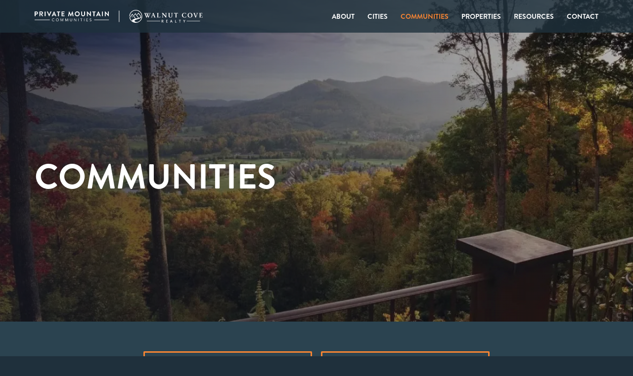

--- FILE ---
content_type: text/html; charset=UTF-8
request_url: https://www.privatemountaincommunities.com/communities/?amenity=energystar-construction&city=greenville-sc
body_size: 19744
content:
<!doctype html><html lang="en"><head>
    <meta http-equiv="content-type" content="text/html; charset=utf-8">
    <meta http-equiv="X-UA-Compatible" content="IE=edge">
    <meta name="apple-mobile-web-app-capable" content="yes">
    <meta name="mobile-web-app-capable" content="yes">

    <title>Communities | Private Mountain Communities</title>
    <link rel="shortcut icon" href="https://www.privatemountaincommunities.com/hubfs/wcr-favicon-01-01.png">

    <meta name="description" content="Explore diverse mountain communities in North Carolina &amp; beyond, offering stunning views, serene living, &amp; a variety of amenities for your ideal lifestyle.">
    <link rel="stylesheet" href="https://use.typekit.net/bmc6omd.css?v=1">
    
    
    
    
    
    <meta name="viewport" content="width=device-width, initial-scale=1">

    
    <meta property="og:description" content="Explore diverse mountain communities in North Carolina &amp; beyond, offering stunning views, serene living, &amp; a variety of amenities for your ideal lifestyle.">
    <meta property="og:title" content="Communities | Private Mountain Communities">
    <meta name="twitter:description" content="Explore diverse mountain communities in North Carolina &amp; beyond, offering stunning views, serene living, &amp; a variety of amenities for your ideal lifestyle.">
    <meta name="twitter:title" content="Communities | Private Mountain Communities">

    

    

    <style>
a.cta_button{-moz-box-sizing:content-box !important;-webkit-box-sizing:content-box !important;box-sizing:content-box !important;vertical-align:middle}.hs-breadcrumb-menu{list-style-type:none;margin:0px 0px 0px 0px;padding:0px 0px 0px 0px}.hs-breadcrumb-menu-item{float:left;padding:10px 0px 10px 10px}.hs-breadcrumb-menu-divider:before{content:'›';padding-left:10px}.hs-featured-image-link{border:0}.hs-featured-image{float:right;margin:0 0 20px 20px;max-width:50%}@media (max-width: 568px){.hs-featured-image{float:none;margin:0;width:100%;max-width:100%}}.hs-screen-reader-text{clip:rect(1px, 1px, 1px, 1px);height:1px;overflow:hidden;position:absolute !important;width:1px}
</style>

<link rel="stylesheet" href="https://www.privatemountaincommunities.com/hubfs/hub_generated/template_assets/1/195283181078/1765320248369/template_main.css">

    <style>
      .module.bg_widget_1760471919756 { background-image: url('https://www.privatemountaincommunities.com/hubfs/pmc/hero-communities.webp');
background-size: cover;
background-position: center center;
 }
    </style>
    

    <style>
      .module.bg_widget_1760130244630 { background-image: url('https://www.privatemountaincommunities.com/hubfs/pmc/hero-home.webp');
background-size: cover;
background-position: center center;
 }
    </style>
    
    


    
<!--  Added by GoogleAnalytics4 integration -->
<script>
var _hsp = window._hsp = window._hsp || [];
window.dataLayer = window.dataLayer || [];
function gtag(){dataLayer.push(arguments);}

var useGoogleConsentModeV2 = true;
var waitForUpdateMillis = 1000;


if (!window._hsGoogleConsentRunOnce) {
  window._hsGoogleConsentRunOnce = true;

  gtag('consent', 'default', {
    'ad_storage': 'denied',
    'analytics_storage': 'denied',
    'ad_user_data': 'denied',
    'ad_personalization': 'denied',
    'wait_for_update': waitForUpdateMillis
  });

  if (useGoogleConsentModeV2) {
    _hsp.push(['useGoogleConsentModeV2'])
  } else {
    _hsp.push(['addPrivacyConsentListener', function(consent){
      var hasAnalyticsConsent = consent && (consent.allowed || (consent.categories && consent.categories.analytics));
      var hasAdsConsent = consent && (consent.allowed || (consent.categories && consent.categories.advertisement));

      gtag('consent', 'update', {
        'ad_storage': hasAdsConsent ? 'granted' : 'denied',
        'analytics_storage': hasAnalyticsConsent ? 'granted' : 'denied',
        'ad_user_data': hasAdsConsent ? 'granted' : 'denied',
        'ad_personalization': hasAdsConsent ? 'granted' : 'denied'
      });
    }]);
  }
}

gtag('js', new Date());
gtag('set', 'developer_id.dZTQ1Zm', true);
gtag('config', 'G-5X9CREWTK2');
</script>
<script async src="https://www.googletagmanager.com/gtag/js?id=G-5X9CREWTK2"></script>

<!-- /Added by GoogleAnalytics4 integration -->

    <link rel="canonical" href="https://www.privatemountaincommunities.com/communities/">


<meta property="og:url" content="https://www.privatemountaincommunities.com/communities/">
<meta name="twitter:card" content="summary">
<meta http-equiv="content-language" content="en">







    <meta name="viewport" content="width=device-width, user-scalable=no, initial-scale=1.0">

    


    
    
    
    
    
  <meta name="generator" content="HubSpot"></head>

  <body class="community hs-content-id-197147130029 hs-site-page page">
    <header id="header">
      <div class="outer">
    
    <a id="logo" href="/?hsLang=en">
      <svg id="b" xmlns="http://www.w3.org/2000/svg" viewbox="0 0 339.37 26"><g id="c"><path d="M.37,12.78h1.27c.14,0,.26-.12.26-.26v-3.24h1.72c1.68,0,3.07-1.39,3.07-3.1s-1.39-3.04-3.08-3.04H.37c-.15,0-.26.12-.26.26v9.12c0,.14.11.26.26.26H.37ZM1.9,4.83h1.6c.77,0,1.42.58,1.42,1.33,0,.81-.65,1.43-1.42,1.43h-1.6s0-2.77,0-2.77Z" fill="#fff" /><path d="M9.96,12.78h1.27c.14,0,.26-.12.26-.26v-3.51h1.53l1.83,3.65c.03.06.1.12.22.12h1.45c.23,0,.33-.22.23-.4l-1.89-3.5c1.2-.48,2.04-1.51,2.04-2.78,0-1.64-1.35-2.96-3-2.96h-3.94c-.15,0-.26.12-.26.26v9.12c0,.14.11.26.26.26h0ZM11.5,4.79h2.25c.73,0,1.36.61,1.36,1.33,0,.77-.63,1.4-1.36,1.4h-2.25s0-2.74,0-2.74Z" fill="#fff" /><rect x="20.3" y="3.14" width="1.8" height="9.64" rx=".9" ry=".9" fill="#fff" /><path d="M33.68,3.14h-1.4c-.12,0-.21.08-.23.15l-2.64,5.92h-.1l-2.64-5.92c-.03-.07-.11-.15-.23-.15h-1.4c-.21,0-.32.18-.23.36l4.26,9.27c.04.08.11.15.23.15h.14c.12,0,.19-.07.23-.15l4.27-9.27c.08-.18-.03-.36-.23-.36h0Z" fill="#fff" /><path d="M43.79,12.42l-4.24-9.27c-.04-.08-.1-.15-.23-.15h-.14c-.12,0-.19.07-.23.15l-4.28,9.27c-.08.18.03.36.23.36h1.2c.22,0,.34-.14.4-.28l.68-1.49h4.12l.68,1.49c.1.19.19.28.4.28h1.2c.21,0,.32-.18.23-.36h0ZM37.84,9.49l1.35-3.03h.04l1.38,3.03h-2.77Z" fill="#fff" /><path d="M51.17,3.14h-6.02c-.15,0-.26.12-.26.26v1.13c0,.14.11.26.26.26h2.11v7.73c0,.14.12.26.26.26h1.28c.14,0,.26-.12.26-.26v-7.72h2.11c.15,0,.26-.12.26-.26v-1.13c0-.14-.11-.26-.26-.26Z" fill="#fff" /><path d="M60.16,3.14h-5.6c-.15,0-.26.12-.26.26v9.12c0,.14.11.26.26.26h5.6c.15,0,.26-.12.26-.26v-1.13c0-.14-.11-.26-.26-.26h-4.08v-2.41h3.4c.14,0,.26-.11.26-.26v-1.14c0-.14-.12-.26-.26-.26h-3.4v-2.26h4.08c.15,0,.26-.12.26-.26v-1.13c0-.14-.11-.26-.26-.26Z" fill="#fff" /><path d="M76.81,3.21c-.01-.11-.1-.21-.25-.21h-.22c-.12,0-.19.06-.23.14l-3.03,6.5h-.04l-3.03-6.5c-.04-.08-.12-.14-.23-.14h-.22c-.15,0-.23.1-.25.21l-1.64,9.25c-.03.19.08.32.26.32h1.24c.12,0,.23-.11.25-.21l.8-5.22h.04l2.44,5.41c.04.08.11.15.23.15h.25c.12,0,.21-.07.23-.15l2.41-5.41h.04l.81,5.22c.03.1.14.21.26.21h1.25c.18,0,.29-.12.25-.32l-1.62-9.25h0Z" fill="#fff" /><path d="M86,3c-2.75,0-4.94,2.22-4.94,4.97s2.19,4.94,4.94,4.94,4.96-2.19,4.96-4.94-2.2-4.97-4.96-4.97ZM86,11.12c-1.73,0-3.15-1.42-3.15-3.15s1.42-3.18,3.15-3.18,3.17,1.45,3.17,3.18-1.43,3.15-3.17,3.15Z" fill="#fff" /><path d="M101.47,3.14h-1.31c-.15,0-.26.12-.26.26v5.65c0,1.16-.81,2.08-2.01,2.08s-2-.92-2-2.09V3.4c0-.14-.11-.26-.26-.26h-1.31c-.14,0-.26.12-.26.26v5.73c0,2.09,1.67,3.79,3.83,3.79s3.84-1.69,3.84-3.79V3.4c0-.14-.12-.26-.26-.26h0Z" fill="#fff" /><path d="M105.79,12.78h1.25c.15,0,.26-.12.26-.26v-5.92h.01l5.76,6.32h.33c.14,0,.26-.11.26-.25V3.4c0-.14-.12-.26-.26-.26h-1.27c-.15,0-.26.12-.26.26v5.69h-.01l-5.73-6.09h-.34c-.14,0-.26.11-.26.25v9.27c0,.14.12.26.26.26Z" fill="#fff" /><path d="M120.7,12.52v-7.73h2.11c.15,0,.26-.12.26-.26v-1.13c0-.14-.11-.26-.26-.26h-6.02c-.15,0-.26.12-.26.26v1.13c0,.14.11.26.26.26h2.11v7.73c0,.14.12.26.26.26h1.28c.14,0,.26-.12.26-.26h0Z" fill="#fff" /><path d="M124.39,12.78h1.2c.22,0,.34-.14.4-.28l.68-1.49h4.12l.68,1.49c.1.19.19.28.4.28h1.2c.21,0,.32-.18.23-.36l-4.24-9.27c-.04-.08-.1-.15-.23-.15h-.14c-.12,0-.19.07-.23.15l-4.28,9.27c-.08.18.03.36.23.36h0ZM128.69,6.46h.04l1.38,3.03h-2.77l1.35-3.03h0Z" fill="#fff" /><rect x="135.97" y="3.14" width="1.8" height="9.64" rx=".9" ry=".9" fill="#fff" /><path d="M141.97,12.78h1.25c.15,0,.26-.12.26-.26v-5.92h.01l5.76,6.32h.33c.14,0,.26-.11.26-.25V3.4c0-.14-.12-.26-.26-.26h-1.27c-.15,0-.26.12-.26.26v5.69h-.01l-5.73-6.09h-.34c-.14,0-.26.11-.26.25v9.27c0,.14.12.26.26.26Z" fill="#fff" /><path d="M38.69,22.2c-.26.13-.56.2-.89.2-.31,0-.59-.06-.84-.18-.25-.12-.47-.28-.65-.48s-.32-.44-.43-.71c-.1-.27-.15-.57-.15-.89,0-.3.05-.58.15-.86.1-.27.25-.51.43-.72s.4-.37.66-.5c.25-.12.53-.18.83-.18.26,0,.51.06.75.17s.44.28.61.5l.56-.41c-.23-.3-.52-.52-.86-.65s-.7-.2-1.06-.2c-.4,0-.78.07-1.11.22-.34.15-.63.35-.88.61-.25.26-.44.56-.57.91s-.2.72-.2,1.12.07.8.21,1.15c.14.35.33.65.58.9.25.25.54.45.88.6s.7.21,1.09.21c.43,0,.83-.08,1.17-.23.34-.15.64-.39.89-.72l-.48-.41c-.19.25-.42.43-.68.57h0Z" fill="#fff" /><path d="M47.92,18.09c-.25-.25-.55-.45-.9-.6s-.73-.21-1.14-.21-.8.07-1.14.21c-.34.14-.64.34-.9.6s-.45.56-.59.91-.21.73-.21,1.14.07.79.21,1.14.34.65.59.91.55.45.9.6.73.21,1.14.21.8-.07,1.14-.21c.34-.14.64-.34.9-.6s.45-.56.59-.91.21-.73.21-1.14-.07-.79-.21-1.14c-.14-.35-.34-.65-.59-.91ZM47.87,21.02c-.1.27-.25.51-.44.72-.19.2-.42.37-.68.48s-.56.18-.87.18-.61-.06-.87-.18c-.26-.12-.49-.28-.68-.48-.19-.2-.34-.44-.44-.72-.1-.27-.16-.57-.16-.88s.05-.61.16-.88c.1-.27.25-.51.44-.72.19-.2.42-.37.68-.48s.55-.18.87-.18.61.06.87.18c.26.12.49.28.68.48.19.2.34.44.44.72.1.27.16.57.16.88s-.05.61-.16.88Z" fill="#fff" /><polygon points="55.18 21.68 55.16 21.68 53.32 17.42 52.36 17.42 52.36 22.86 53 22.86 53 18.3 53.02 18.3 54.97 22.86 55.36 22.86 57.31 18.3 57.33 18.3 57.33 22.86 57.97 22.86 57.97 17.42 57.03 17.42 55.18 21.68" fill="#fff" /><polygon points="64.74 21.68 64.72 21.68 62.88 17.42 61.92 17.42 61.92 22.86 62.57 22.86 62.57 18.3 62.58 18.3 64.53 22.86 64.92 22.86 66.87 18.3 66.89 18.3 66.89 22.86 67.54 22.86 67.54 17.42 66.6 17.42 64.74 21.68" fill="#fff" /><path d="M74.92,20.69c0,.22-.02.43-.07.64s-.12.39-.23.54c-.11.16-.25.29-.43.38-.18.09-.4.14-.68.14s-.5-.05-.68-.14c-.18-.09-.32-.22-.43-.38s-.18-.34-.23-.54-.07-.42-.07-.64v-3.27h-.64v3.36c0,.3.04.58.11.84.07.27.19.5.35.7.16.2.37.36.63.48s.58.18.95.18.69-.06.95-.18.47-.28.63-.48.28-.44.35-.7c.07-.27.11-.55.11-.84v-3.36h-.64v3.27h0Z" fill="#fff" /><polygon points="83.47 21.94 83.45 21.94 80.3 17.42 79.49 17.42 79.49 22.86 80.13 22.86 80.13 18.34 80.15 18.34 83.3 22.86 84.11 22.86 84.11 17.42 83.47 17.42 83.47 21.94" fill="#fff" /><rect x="88.06" y="17.42" width=".64" height="5.44" fill="#fff" /><polygon points="92.06 18.02 93.86 18.02 93.86 22.86 94.51 22.86 94.51 18.02 96.3 18.02 96.3 17.42 92.06 17.42 92.06 18.02" fill="#fff" /><rect x="99.66" y="17.42" width=".64" height="5.44" fill="#fff" /><polygon points="104.9 20.32 107.49 20.32 107.49 19.72 104.9 19.72 104.9 18.02 107.67 18.02 107.67 17.42 104.25 17.42 104.25 22.86 107.81 22.86 107.81 22.26 104.9 22.26 104.9 20.32" fill="#fff" /><path d="M114.11,20.3c-.15-.12-.32-.21-.52-.29s-.4-.15-.61-.21c-.21-.07-.4-.13-.54-.2s-.27-.14-.35-.21c-.09-.08-.15-.16-.19-.26-.04-.09-.06-.2-.06-.33,0-.16.03-.3.1-.41s.16-.21.27-.28.23-.13.37-.16.28-.05.42-.05c.19,0,.38.04.56.12s.32.21.43.38l.53-.46c-.2-.23-.43-.4-.68-.5-.25-.09-.53-.14-.84-.14-.24,0-.47.03-.69.1s-.42.17-.59.3-.31.29-.41.49c-.1.19-.15.42-.15.68,0,.23.03.42.1.58.07.16.16.3.28.41s.26.21.43.29c.16.08.34.15.54.21.24.08.45.15.63.21.18.06.33.13.44.21s.2.17.26.27c.06.1.08.24.08.41,0,.15-.04.29-.11.41-.07.12-.16.22-.28.3-.11.08-.24.14-.38.18-.14.04-.28.06-.42.06-.24,0-.46-.05-.67-.15-.21-.1-.37-.25-.49-.45l-.55.45c.09.14.2.26.33.35.13.09.27.17.41.23s.3.1.46.13c.16.03.32.04.48.04.25,0,.48-.03.71-.1.23-.06.43-.16.61-.29.18-.13.32-.3.43-.5s.16-.43.16-.71-.04-.49-.13-.66c-.09-.18-.21-.32-.36-.44h0Z" fill="#fff" /><rect y="19.66" width="30.61" height=".87" fill="#fff" /><rect x="120.2" y="19.66" width="29.74" height=".87" fill="#fff" /><path id="d" d="M229.17,15.42c-.11-.45-.25-.9-.43-1.33l-.92-2.26h0l-.94,2.26c-.17.43-.32.88-.43,1.33-.34.08-.7.08-1.04,0-.11-.46-.27-.9-.45-1.33l-2.5-5.96c-.44-1.1-.59-1.38-1-1.47l-.28-.07c-.08,0-.1-.07-.1-.17,0-.08.02-.16.04-.23.56,0,1.15.04,1.69.04s1.08-.03,1.64-.04c.02.08.03.15.03.23,0,.1-.03.16-.12.17l-.22.04c-.16.02-.27.16-.26.32.07.4.19.79.36,1.17l2.14,5.31h.04l1-2.35v-.12l-1.18-2.83c-.47-1.14-.6-1.38-.95-1.47l-.28-.07c-.08,0-.12-.07-.12-.17,0-.08.02-.16.04-.23.56,0,1,.04,1.55.04s1.03-.03,1.59-.04c.02.08.03.15.04.23,0,.1-.04.16-.12.17l-.22.04c-.15.02-.26.15-.24.29.06.41.18.81.34,1.19l.56,1.38h0l.55-1.39c.34-.89.45-1.39,0-1.5l-.22-.04c-.08,0-.14-.08-.14-.16,0,0,0,0,0,0,0-.08.02-.15.04-.23.5,0,.79.04,1.2.04s.72-.03,1.2-.04c.02.07.04.15.04.23,0,.09-.04.16-.12.17l-.28.07c-.34.07-.53.34-1,1.47l-.89,2.09v.12l1.23,3.07h.04l2-5.06c.4-1.07.41-1.63-.06-1.71l-.3-.06c-.08,0-.11-.07-.11-.17,0-.08.01-.16.03-.23.57,0,.85.04,1.36.04s.74-.03,1.29-.04c.02.07.04.15.04.23,0,.1-.04.16-.13.17l-.26.07c-.36.09-.5.33-.95,1.47l-2.39,5.98c-.19.43-.34.88-.45,1.33-.33.07-.67.07-1,0Z" fill="#fff" /><path id="e" d="M240.59,15.33c-.02-.07-.04-.15-.04-.23,0-.1,0-.16.12-.17l.36-.07c.29-.05.37-.14.37-.3-.08-.39-.2-.78-.36-1.15l-.45-1.25s-.07-.06-.11-.08h-2.85s-.07.04-.1.08l-.41,1.25c-.22.62-.34,1.36.29,1.45l.37.07c.08,0,.1.07.1.17,0,.08-.02.16-.04.23-.58,0-.92-.04-1.44-.04s-.81.03-1.37.04c-.02-.08-.03-.15-.04-.23,0-.1.03-.16.12-.17l.26-.07c.36-.1.6-.36.96-1.45l2-5.9c.06-.15.09-.31.1-.47,0-.05,0-.1,0-.15.08-.23.3-.22.75-.5s.47-.44.67-.44c.06,0,.11.01.16.05.18.64.4,1.28.67,1.89l2.16,5.5c.42,1.08.59,1.36.97,1.44l.28.08c.1,0,.14.07.14.17,0,.08-.02.16-.04.23-.58,0-1.25-.04-1.78-.04s-1.23.04-1.82.06ZM240.27,11.33l-1.3-3.54h-.04l-1.13,3.54s.04.07.08.1h2.3s.08-.07.1-.12v.03Z" fill="#fff" /><path id="f" d="M253.57,15.22s-.06.08-.11.1c-.15-.04-.89-.03-2.19-.03h-2.78c-.54,0-1.18.03-1.66.04,0-.08,0-.15,0-.23,0-.1,0-.16.1-.17l.5-.08c.36-.07.37-.31.37-1.36v-5.45c0-1.04,0-1.29-.37-1.36l-.5-.08c-.08,0-.1-.07-.1-.17,0-.08,0-.15,0-.23.59,0,1.23.04,1.79.04s1.36-.03,1.95-.04c0,.08,0,.15,0,.23,0,.1,0,.16-.12.17l-.58.1c-.38.08-.45.3-.45,1.39v5.05c0,1.28.2,1.56.82,1.56h1c1.29,0,1.71-.12,2.06-.86l.23-.5c.04-.1.11-.13.23-.1.09,0,.17.03.24.08-.19.63-.34,1.27-.44,1.92h0Z" fill="#fff" /><path id="g" d="M264.94,15.5c-.08,0-.15-.04-.19-.11-.15-.2-.4-.5-.81-1l-5.18-6.08h0v4.17c.03,1.83.15,2.26.74,2.36l.5.1c.08,0,.1.07.1.17,0,.08,0,.15-.03.23-.59,0-1.04-.04-1.61-.04s-1,.03-1.56.04c-.02-.08-.03-.15-.04-.23,0-.1.04-.16.14-.17l.42-.08c.44-.07.53-.5.53-2.18v-4.77c.02-.32-.07-.63-.26-.88-.15-.2-.38-.33-.63-.35l-.36-.05c-.08,0-.1-.07-.1-.18,0-.09,0-.17.03-.26.45,0,.79.04,1.19.04s1,0,1.41-.04c.05,0,.11.03.15.07.29.38.67.89,1.29,1.62l4.11,4.88h.03v-3.72c0-1.83-.16-2.26-.72-2.36l-.5-.1c-.1,0-.13-.07-.13-.17,0-.08.02-.15.04-.23.58,0,1.04.04,1.63.04s1-.03,1.55-.04c.02.08.03.15.03.23,0,.1-.03.16-.11.17l-.42.08c-.44.07-.53.5-.53,2.18v4c-.01.87.02,1.75.1,2.61-.26.03-.52.04-.79.03Z" fill="#fff" /><path id="h" d="M278.84,6.42c0,.1-.03.16-.12.17l-.38.08c-.44.07-.63.55-.63,2.18v3.35c0,2.19-1.2,3.33-3.36,3.33-2.35,0-3.82-.92-3.82-3.24v-4.25c0-1.04,0-1.29-.37-1.36l-.5-.08c-.08,0-.11-.07-.11-.17,0-.08.01-.15.03-.23.59,0,1.2.04,1.75.04s1.22-.03,1.8-.04c.02.08.03.15.03.23,0,.1-.03.16-.11.17l-.5.08c-.36.07-.37.33-.37,1.38v4.12c0,1.6.74,2.63,2.35,2.63,1.5,0,2.26-.88,2.26-2.62v-3.32c0-1.64-.2-2.08-.75-2.19l-.5-.08c-.08,0-.1-.07-.1-.17,0-.08,0-.15,0-.23.59,0,1.15.04,1.73.04s1-.03,1.59-.04c.05.07.08.15.11.23h0Z" fill="#fff" /><path id="i" d="M285.45,15.29c-.57,0-1.22.03-1.8.04-.02-.08-.02-.15-.03-.23,0-.1.03-.16.1-.17l.5-.08c.36-.07.36-.32.36-1.36v-5.3c0-.93-.05-1.19-.14-1.29h-.78c-1.26,0-1.55.1-1.74.76l-.1.36c-.02.09-.1.15-.19.13-.09,0-.18,0-.26-.03.04-.5.12-1.71.14-2.14.05-.02.11-.03.16-.03.09,0,.15,0,.17.08s.07.2.15.22c.54.04,1.09.06,1.63.04h3.54c.54.02,1.09,0,1.63-.04.1,0,.12-.11.16-.22s.08-.08.16-.08c.05,0,.11,0,.16.03,0,.43.03,1.63.07,2.14-.08.03-.17.03-.25.03-.11,0-.16-.03-.19-.13l-.09-.36c-.18-.67-.44-.76-1.67-.76h-.77c-.14.42-.19.86-.14,1.29v5.31c0,1.04,0,1.29.37,1.36l.5.08c.08,0,.12.07.12.17,0,.08-.02.16-.04.23-.57-.02-1.19-.05-1.73-.05Z" fill="#fff" /><path id="j" d="M305.67,14.86l-.1.11c-.95.38-1.97.57-3,.56-2.83,0-5.29-1.88-5.29-4.79s2.44-4.74,5.21-4.74c1.02,0,2.04.16,3,.5.04.04.1.07.1.11,0,.46.11,1.36.16,1.87-.08.03-.16.04-.24.05-.12,0-.15,0-.19-.12-.35-1.18-1.49-1.96-2.72-1.84-2.23,0-3.46,1.6-3.46,3.79,0,2.54,1.47,4.56,3.82,4.56,1.2.07,2.26-.77,2.47-1.95.04-.1.1-.1.2-.1.09,0,.17.02.26.04-.11.65-.18,1.31-.22,1.96Z" fill="#fff" /><path id="k" d="M313.74,15.53c-2.64.05-4.82-2.04-4.87-4.68,0-.03,0-.07,0-.1-.06-2.57,1.98-4.69,4.55-4.75.08,0,.17,0,.25,0,2.64-.06,4.83,2.04,4.89,4.68,0,.04,0,.07,0,.11.05,2.57-1.99,4.7-4.57,4.75-.08,0-.17,0-.25,0h0ZM313.52,6.57c-2.05,0-2.81,2.05-2.81,3.92,0,2,1,4.46,3.15,4.46,2.04,0,2.79-2.04,2.79-3.93,0-2.03-.97-4.46-3.14-4.46h0Z" fill="#fff" /><path id="l" d="M324.53,15.42c-.11-.45-.25-.9-.43-1.33l-2.29-5.95c-.41-1.1-.59-1.38-.96-1.47l-.29-.07c-.1,0-.12-.07-.12-.17,0-.08.02-.16.04-.23.56,0,1.22.04,1.75.04s1.27-.03,1.84-.04c.01.08.02.15.03.23,0,.1-.03.16-.1.17l-.36.07c-.31.05-.37.13-.37.3.08.39.19.78.34,1.15l1.94,5.29h.04l1.78-5c.18-.5.53-1.61-.23-1.72l-.36-.07c-.09,0-.12-.07-.12-.17,0-.08.01-.16.03-.23.59,0,1,.04,1.5.04s.81-.03,1.39-.04c.02.07.04.15.04.23,0,.1-.03.16-.12.17l-.25.07c-.38.09-.59.37-.97,1.47l-2.2,5.95c-.17.43-.31.88-.41,1.33-.37.06-.75.05-1.12-.03h0Z" fill="#fff" /><path id="m" d="M338.97,15.22s-.06.08-.11.1c-.15-.04-.89-.03-2.17-.03h-2.82c-.68,0-1.27.03-1.64.04-.01-.08-.02-.15-.03-.23,0-.1.03-.16.1-.17l.5-.08c.36-.07.37-.32.37-1.36v-5.45c0-1.04,0-1.29-.37-1.36l-.5-.08c-.08,0-.1-.07-.1-.17,0-.08.01-.15.03-.23.32.04.97.04,1.6.04h2.29c1.24,0,1.87,0,2.04-.03.07.04.1.07.12.1.07.46.17,1.19.28,1.68-.07.04-.15.06-.23.07-.12,0-.17,0-.21-.11l-.12-.29c-.29-.68-.69-.81-1.91-.81h-1.1c-.09.11-.16.43-.16,1.25v2.12s.04.07.08.09h1.04c1.03,0,1.32-.13,1.36-.46l.06-.37c0-.08.06-.1.16-.1.08,0,.15,0,.23.03,0,.5-.04.92-.04,1.27s.03.79.04,1.27c-.08.01-.15.02-.23.03-.1,0-.15-.03-.16-.1l-.06-.45c-.04-.33-.33-.47-1.36-.47h-1.04s-.06.06-.08.1v2.14c0,1.26.2,1.54.83,1.54h1.04c1.3,0,1.6-.16,2-.86l.22-.37c.05-.08.14-.11.23-.08.08,0,.17.03.24.07-.18.58-.31,1.17-.4,1.77Z" fill="#fff" /><path id="n" d="M257.1,23.36v2.14h-.86v-5.32h1.5c.53-.04,1.06.1,1.5.38.34.28.53.72.5,1.16,0,.65-.41,1.22-1.03,1.41l1.5,2.34h-1l-1.27-2.11h-.84ZM257.1,22.64h.6c.31.03.62-.05.88-.23.19-.17.29-.41.27-.67.02-.25-.09-.5-.29-.65-.27-.15-.58-.21-.88-.2h-.58v1.73Z" fill="#fff" /><path id="o" d="M268.44,25.5h-3v-5.32h3v.74h-2.13v1.44h2v.73h-2v1.67h2.13v.76Z" fill="#fff" /><path id="p" d="M277.33,25.5l-.53-1.5h-2.03l-.5,1.47h-.91l2-5.32h.94l2,5.32-.97.03ZM276.57,23.28l-.5-1.44c-.06-.15-.11-.3-.15-.46-.07-.2-.11-.36-.14-.45-.07.34-.17.67-.28,1l-.5,1.38,1.57-.03Z" fill="#fff" /><path id="q" d="M283.41,25.5v-5.32h.86v4.56h2.25v.77h-3.11Z" fill="#fff" /><path id="r" d="M293.72,25.5h-.87v-4.58h-1.55v-.75h4v.75h-1.55l-.02,4.58Z" fill="#fff" /><path id="s" d="M302.05,22.59l1.26-2.42h.94l-1.77,3.24v2.08h-.87v-2.05l-1.76-3.27h.94l1.26,2.42Z" fill="#fff" /><rect id="t" x="226.59" y="22.28" width="26.91" height=".72" fill="#fff" /><rect id="u" x="306.98" y="22.28" width="26.91" height=".72" fill="#fff" /><path id="v" d="M204.18,0c-7.18,0-13,5.82-13,13h0v.74l1.12-1.55c.46-6.56,6.14-11.51,12.7-11.05,6.56.46,11.51,6.14,11.05,12.7-.34,4.94-3.7,9.15-8.44,10.57-3.26.77-6.68-1.29-5.8-2.93,1.08-2,11.03-3.37,12.81-5.65,1.36-1.74-.4-3.95-.9-4.64l-4.09-5.67-2.83,3.97.69.94,2.15-3,3.05,4.23c.4.7,1.29,1.8.64,3.11-.29.6-1.46,1.03-3.04,1.43l-6.9-9.58-2.83,3.96.69.93,2.15-3,5.73,7.95c-1.5.33-3.27.64-4.97,1l-7-9.74-5.69,7.94.06.24c1.6,7,8.57,11.38,15.57,9.78,7-1.6,11.38-8.57,9.78-15.57-1.35-5.91-6.6-10.1-12.67-10.1ZM192.63,15.89l4.5-6.28,5.83,8.1c-4.12.94-7.5,2.27-5.72,4.96-.18-.12-.34-.26-.5-.4-2.03-1.62-3.47-3.86-4.11-6.38h0Z" fill="#fff" /><rect id="w" x="196.25" y="13.09" width=".77" height=".77" fill="#fff" /><rect id="x" x="196.25" y="14.08" width=".77" height=".77" fill="#fff" /><rect id="y" x="197.23" y="13.09" width=".77" height=".77" fill="#fff" /><rect id="z" x="197.23" y="14.08" width=".77" height=".77" fill="#fff" /><g id="aa"><rect x="170.06" y="1.5" width="1" height="23" fill="#fff" /></g></g></svg>
    </a>
    
	    
    <div id="mobile-nav"><span>Menu</span></div>
    <div id="navigation">
      <div class="close-menu">×</div>
      <div class="wrapper">
        	        
        

  

 

 



<nav id="main-menu" class="special">
  <ul class="level-1">
  
 
    <li class=" level-1 has-submenu dropdown"><span class="link">About</span>    
      <ul class="submenu level-2">
        
 
    <li class="level-2">       
      <a class="link" href="https://www.privatemountaincommunities.com/about/why-us/?hsLang=en" id="198475897662">Buyer Services</a>
    </li>
 
    <li class="level-2">       
      <a class="link" href="https://www.privatemountaincommunities.com/about/our-mission/?hsLang=en" id="198433666726">Seller Services</a>
    </li>
 
    <li class="level-2">       
      <a class="link" href="https://www.privatemountaincommunities.com/about/team/?hsLang=en" id="198481066803">Team</a>
    </li>
 
    <li class="level-2">       
      <a class="link" href="https://www.privatemountaincommunities.com/about/showroom/?hsLang=en" id="198433666738">Showroom</a>
    </li>
        
      </ul>
      
    </li>
 
    <li class="level-1">       
      <a class="link" href="https://www.privatemountaincommunities.com/cities/?hsLang=en" id="198004006990">Cities</a>
    </li>
 
    <li class="level-1 active">       
      <a class="link" href="https://www.privatemountaincommunities.com/communities/" id="197147130029">Communities</a>
    </li>
 
    <li class="level-1">       
      <a class="link" href="https://search.privatemountaincommunities.com/" id="">Properties</a>
    </li>
 
    <li class=" level-1 has-submenu dropdown"><span class="link">Resources</span>    
      <ul class="submenu level-2">
        
 
    <li class="level-2">       
      <a class="link" href="https://www.privatemountaincommunities.com/blog?hsLang=en" id="198476515179">Blog</a>
    </li>
 
    <li class="level-2">       
      <a class="link" href="https://www.privatemountaincommunities.com/resources/preferred-builders?hsLang=en" id="198578637400">Preferred Builders</a>
    </li>
 
    <li class="level-2">       
      <a class="link" href="https://www.privatemountaincommunities.com/resources/interior-design?hsLang=en" id="198779403414">Interior Design</a>
    </li>
 
    <li class="level-2">       
      <a class="link" href="https://www.privatemountaincommunities.com/resources/preferred-lenders/?hsLang=en" id="198780753831">Preferred Lenders</a>
    </li>
        
      </ul>
      
    </li>
 
    <li class="level-1">       
      <a class="link" href="https://www.privatemountaincommunities.com/contact-us/?hsLang=en" id="198420054125">Contact</a>
    </li>
  </ul>  
</nav>

	    </div>
    </div>	
	  	
  
  </div>
    </header>
    <div id="content-wrapper">
       
      
      <div class="container-fluid main-dnd">
<div class="row-fluid-wrapper">
<div class="row-fluid">
<div class="span12 widget-span widget-type-cell " style="" data-widget-type="cell" data-x="0" data-w="12">

<div class="row-fluid-wrapper row-depth-1 row-number-1 dnd-section">
<div class="row-fluid ">
<div class="span12 widget-span widget-type-cell dnd-column" style="" data-widget-type="cell" data-x="0" data-w="12">

<div class="row-fluid-wrapper row-depth-1 row-number-2 dnd-row">
<div class="row-fluid ">
<div class="span12 widget-span widget-type-custom_widget dnd-module" style="" data-widget-type="custom_widget" data-x="0" data-w="12">
<div id="hs_cos_wrapper_widget_1760471919756" class="hs_cos_wrapper hs_cos_wrapper_widget hs_cos_wrapper_type_module" style="" data-hs-cos-general-type="widget" data-hs-cos-type="module">  
          
  
<div class="module mmg-rich-columns bg_widget_1760471919756 pd-top-lg pd-btm-lg wide-section white-content hero-inner custom-bg style-standard">
  <div class="outer">
    
  
  <h1 class="module-title">Communities</h1>
  </div>
</div>    
    
</div>

</div><!--end widget-span -->
</div><!--end row-->
</div><!--end row-wrapper -->

<div class="row-fluid-wrapper row-depth-1 row-number-3 dnd-row">
<div class="row-fluid ">
<div class="span12 widget-span widget-type-custom_widget dnd-module" style="" data-widget-type="custom_widget" data-x="0" data-w="12">
<div id="hs_cos_wrapper_widget_1760524612846" class="hs_cos_wrapper hs_cos_wrapper_widget hs_cos_wrapper_type_module" style="" data-hs-cos-general-type="widget" data-hs-cos-type="module">
    
          
            
  
<div data-perpage="12" class="module mmg-hubdb-listing mmg-communities bg_widget_1760524612846 pd-top-sm pd-btm-lg wide-section style-">
  <div class="outer">
    
  
  
                  


  
              
              
              
              <div class="custom-filters grid cols2 autofit">
                
                <div class="filter city list single" data-filter="city"><span class="label">Filter by city<span class="count"></span></span>
                  <div class="options mmg-scroll">
                    <div class="options-list scroll-content">
                                         
                      <span class="option" data-value="Waynesville, NC">Waynesville, NC</span>
                                         
                      <span class="option" data-value="Cruso, NC">Cruso, NC</span>
                                         
                      <span class="option" data-value="Lake Toxaway, NC">Lake Toxaway, NC</span>
                                         
                      <span class="option" data-value="Sylva, NC">Sylva, NC</span>
                                         
                      <span class="option" data-value="Arden, NC">Arden, NC</span>
                                         
                      <span class="option" data-value="Tuckasegee, NC">Tuckasegee, NC</span>
                                         
                      <span class="option" data-value="Biltmore Lake, NC">Biltmore Lake, NC</span>
                                         
                      <span class="option" data-value="Blowing Rock, NC">Blowing Rock, NC</span>
                                         
                      <span class="option" data-value="Hendersonville, NC">Hendersonville, NC</span>
                                         
                      <span class="option" data-value="Cashiers, NC">Cashiers, NC</span>
                                         
                      <span class="option" data-value="Morganton, NC">Morganton, NC</span>
                                         
                      <span class="option" data-value="Black Mountain, NC">Black Mountain, NC</span>
                                         
                      <span class="option" data-value="Cullowhee, NC">Cullowhee, NC</span>
                                         
                      <span class="option" data-value="Marshall, NC">Marshall, NC</span>
                                         
                      <span class="option" data-value="Brevard, NC">Brevard, NC</span>
                                         
                      <span class="option" data-value="Nebo, NC">Nebo, NC</span>
                                         
                      <span class="option" data-value="Highlands, NC">Highlands, NC</span>
                                         
                      <span class="option" data-value="Flat Rock, NC">Flat Rock, NC</span>
                                         
                      <span class="option" data-value="Burnesville, NC">Burnesville, NC</span>
                                         
                      <span class="option" data-value="Mars Hill, NC">Mars Hill, NC</span>
                                         
                      <span class="option" data-value="Bryson City, NC">Bryson City, NC</span>
                                         
                      <span class="option" data-value="Woodfin, NC">Woodfin, NC</span>
                                         
                      <span class="option" data-value="Asheville, NC">Asheville, NC</span>
                                         
                      <span class="option" data-value="Biltmore Forest, NC">Biltmore Forest, NC</span>
                                         
                      <span class="option" data-value="Lake Santeetlah, NC">Lake Santeetlah, NC</span>
                                         
                      <span class="option" data-value="Fairview, NC">Fairview, NC</span>
                                         
                      <span class="option" data-value="Greenville, SC">Greenville, SC</span>
                                         
                      <span class="option" data-value="Banner Elk, NC">Banner Elk, NC</span>
                                         
                      <span class="option" data-value="Boone, NC">Boone, NC</span>
                                         
                      <span class="option" data-value="Sunset, NC">Sunset, NC</span>
                                         
                      <span class="option" data-value="Leicester, NC">Leicester, NC</span>
                                         
                      <span class="option" data-value="Lake Lure, NC">Lake Lure, NC</span>
                    
                    </div>
                  </div>
                </div>                 
                
              
                
              
                
              
                
                <div class="filter amenities list multiple" data-filter="amenities"><span class="label">Filter by Amenities<span class="count"></span></span>
                  <div class="options mmg-scroll">
                    <div class="options-list scroll-content">
                                         
                      <span class="option" data-value="2_3_car_garages">2 or 3 car garages</span>
                                         
                      <span class="option" data-value="3_1-2_baths">3 1/2 baths</span>
                                         
                      <span class="option" data-value="3_1-2_story_homes">3 1/2 story homes</span>
                                         
                      <span class="option" data-value="3_4_bedrooms">3 or 4 bedrooms</span>
                                         
                      <span class="option" data-value="agrihood">Agrihood</span>
                                         
                      <span class="option" data-value="biking_trails">Biking Trails</span>
                                         
                      <span class="option" data-value="boating">Boating</span>
                                         
                      <span class="option" data-value="bocce">Bocce</span>
                                         
                      <span class="option" data-value="bordered_by_national_forest">Bordered by National Forest</span>
                                         
                      <span class="option" data-value="broadband_internet">Broadband Internet</span>
                                         
                      <span class="option" data-value="camping">Camping</span>
                                         
                      <span class="option" data-value="canoeing">Canoeing</span>
                                         
                      <span class="option" data-value="canoeing-kayaking">Canoeing/Kayaking</span>
                                         
                      <span class="option" data-value="childrens_programs">Children's Programs</span>
                                         
                      <span class="option" data-value="close_to_downtown_asheville">Close to Downtown Asheville</span>
                                         
                      <span class="option" data-value="club_village">Club Village</span>
                                         
                      <span class="option" data-value="clubhouselodge">Clubhouse/Lodge </span>
                                         
                      <span class="option" data-value="community_park">Community Park</span>
                                         
                      <span class="option" data-value="conservation_community">Conservation Community</span>
                                         
                      <span class="option" data-value="creekswaterfalls_dining_dog_park">Creeks/Waterfalls</span>
                                         
                      <span class="option" data-value="dining">Dining</span>
                                         
                      <span class="option" data-value="dog_park">Dog Park</span>
                                         
                      <span class="option" data-value="energystar_construction">Energystar construction</span>
                                         
                      <span class="option" data-value="equestrian">Equestrian</span>
                                         
                      <span class="option" data-value="equestrian_center">Equestrian Center</span>
                                         
                      <span class="option" data-value="fiber_optic_community">Fiber Optic Community</span>
                                         
                      <span class="option" data-value="fire_pit">Fire Pit</span>
                                         
                      <span class="option" data-value="fishing_pond">Fishing Pond</span>
                                         
                      <span class="option" data-value="fitness_center">Fitness Center</span>
                                         
                      <span class="option" data-value="fly_fishing">Fly Fishing</span>
                                         
                      <span class="option" data-value="garage-level_secure_storage">Garage-level secure storage</span>
                                         
                      <span class="option" data-value="gated_community">Gated Community</span>
                                         
                      <span class="option" data-value="golf">Golf</span>
                                         
                      <span class="option" data-value="gourmet_kitchens">Gourmet kitchens</span>
                                         
                      <span class="option" data-value="hiking">Hiking</span>
                                         
                      <span class="option" data-value="horseback_riding">Horseback Riding</span>
                                         
                      <span class="option" data-value="kayaking">Kayaking</span>
                                         
                      <span class="option" data-value="lake">Lake</span>
                                         
                      <span class="option" data-value="maintenance_free">Maintenance Free</span>
                                         
                      <span class="option" data-value="marina">Marina</span>
                                         
                      <span class="option" data-value="model_home_neighborhood">Model Home Neighborhood</span>
                                         
                      <span class="option" data-value="mountain_biking">Mountain Biking</span>
                                         
                      <span class="option" data-value="mountain_views">Mountain Views</span>
                                         
                      <span class="option" data-value="municipal_water_sewer">Municipal Water &amp; Sewer</span>
                                         
                      <span class="option" data-value="natural_gas">Natural Gas</span>
                                         
                      <span class="option" data-value="near_asheville_airport">Near Asheville Airport</span>
                                         
                      <span class="option" data-value="near_the_appalachian_trail">Near the Appalachian Trail</span>
                                         
                      <span class="option" data-value="near_the_blue_ridge_parkway">Near the Blue Ridge Parkway</span>
                                         
                      <span class="option" data-value="near_the_french_broad_river_greenway">Near the French Broad River Greenway</span>
                                         
                      <span class="option" data-value="no_asheville_city_taxes">No Asheville City Taxes</span>
                                         
                      <span class="option" data-value="observatory">Observatory</span>
                                         
                      <span class="option" data-value="panaramic_views">Panaramic Views</span>
                                         
                      <span class="option" data-value="pavilion">Pavilion</span>
                                         
                      <span class="option" data-value="pet-friendly_greenspace">Pet-friendly greenspace</span>
                                         
                      <span class="option" data-value="pickleball_courts">Pickleball Courts</span>
                                         
                      <span class="option" data-value="picnic_area">Picnic area</span>
                                         
                      <span class="option" data-value="planned_activities">Planned Activities</span>
                                         
                      <span class="option" data-value="pond_pavilion">Pond Pavilion</span>
                                         
                      <span class="option" data-value="private_airstriphelipad">Private Airstrip/Helipad</span>
                                         
                      <span class="option" data-value="private_elevators">Private elevators</span>
                                         
                      <span class="option" data-value="private_river_access">Private River Access</span>
                                         
                      <span class="option" data-value="river">River</span>
                                         
                      <span class="option" data-value="river_access">River Access</span>
                                         
                      <span class="option" data-value="river_park">River Park</span>
                                         
                      <span class="option" data-value="river_pavilion">River Pavilion</span>
                                         
                      <span class="option" data-value="riverfront_community">Riverfront Community</span>
                                         
                      <span class="option" data-value="riverfront_lodge">Riverfront Lodge</span>
                                         
                      <span class="option" data-value="rooftop_terraces">Rooftop Terraces</span>
                                         
                      <span class="option" data-value="spa">Spa</span>
                                         
                      <span class="option" data-value="swimming">Swimming</span>
                                         
                      <span class="option" data-value="tennis">Tennis</span>
                                         
                      <span class="option" data-value="underground_utilities">Underground Utilities</span>
                                         
                      <span class="option" data-value="urban_village">Urban Village</span>
                                         
                      <span class="option" data-value="utv_trails">UTV Trails</span>
                                         
                      <span class="option" data-value="utvatv_trails">UTV/ATV Trails</span>
                                         
                      <span class="option" data-value="walkinghiking_trails">Walking/Hiking Trails</span>
                                         
                      <span class="option" data-value="water_view">Water View</span>
                                         
                      <span class="option" data-value="whitewater_river">Whitewater River</span>
                    
                    </div>
                  </div>
                </div>            
                
              
                
              
                
              
                
              
                
              
                
              
              </div>
              
              <div class="applied-filters"></div>
  
              
              
              
              
                
  
              <div class="results-wrap">
               <div class="communities-list results" data-layout="standard">

                
                  <div class="item " data-id="196633421847">
                    <div class="media">
                      <img src="https://www.privatemountaincommunities.com/hs-fs/hubfs/pmc/avalon/hero-avalon.webp?width=400&amp;name=hero-avalon.webp" alt="hero-avalon" width="400" srcset="https://www.privatemountaincommunities.com/hs-fs/hubfs/pmc/avalon/hero-avalon.webp?width=200&amp;name=hero-avalon.webp 200w, https://www.privatemountaincommunities.com/hs-fs/hubfs/pmc/avalon/hero-avalon.webp?width=400&amp;name=hero-avalon.webp 400w, https://www.privatemountaincommunities.com/hs-fs/hubfs/pmc/avalon/hero-avalon.webp?width=600&amp;name=hero-avalon.webp 600w, https://www.privatemountaincommunities.com/hs-fs/hubfs/pmc/avalon/hero-avalon.webp?width=800&amp;name=hero-avalon.webp 800w, https://www.privatemountaincommunities.com/hs-fs/hubfs/pmc/avalon/hero-avalon.webp?width=1000&amp;name=hero-avalon.webp 1000w, https://www.privatemountaincommunities.com/hs-fs/hubfs/pmc/avalon/hero-avalon.webp?width=1200&amp;name=hero-avalon.webp 1200w" sizes="(max-width: 400px) 100vw, 400px">
                      
                    </div>
                    <div class="description">
                      <span class="compare">Compare</span>
                      <h3>Avalon</h3>
                      <p>For centuries, these mountains have created the most biodiverse ecosystem on the planet. Here everything is fresh, clean, and natural, as if time forgot...</p>
                    </div>
                    
                    <a href="https://www.privatemountaincommunities.com/community/avalon?hsLang=en" class="button url">Discover</a>
                    
                  </div>
                
                  <div class="item " data-id="196683516595">
                    <div class="media">
                      <img src="https://www.privatemountaincommunities.com/hs-fs/hubfs/pmc/springdale/hero-springdale.webp?width=400&amp;name=hero-springdale.webp" alt="hero-springdale" width="400" srcset="https://www.privatemountaincommunities.com/hs-fs/hubfs/pmc/springdale/hero-springdale.webp?width=200&amp;name=hero-springdale.webp 200w, https://www.privatemountaincommunities.com/hs-fs/hubfs/pmc/springdale/hero-springdale.webp?width=400&amp;name=hero-springdale.webp 400w, https://www.privatemountaincommunities.com/hs-fs/hubfs/pmc/springdale/hero-springdale.webp?width=600&amp;name=hero-springdale.webp 600w, https://www.privatemountaincommunities.com/hs-fs/hubfs/pmc/springdale/hero-springdale.webp?width=800&amp;name=hero-springdale.webp 800w, https://www.privatemountaincommunities.com/hs-fs/hubfs/pmc/springdale/hero-springdale.webp?width=1000&amp;name=hero-springdale.webp 1000w, https://www.privatemountaincommunities.com/hs-fs/hubfs/pmc/springdale/hero-springdale.webp?width=1200&amp;name=hero-springdale.webp 1200w" sizes="(max-width: 400px) 100vw, 400px">
                      
                    </div>
                    <div class="description">
                      <span class="compare">Compare</span>
                      <h3>Springdale</h3>
                      <p>Located in Cruso, NC, just 40 minutes southwest of Asheville, Springdale Resort at Cold Mountain blends mountain serenity with southern hospitality. Over 50 years of...</p>
                    </div>
                    
                    <a href="https://www.privatemountaincommunities.com/community/springdale?hsLang=en" class="button url">Discover</a>
                    
                  </div>
                
                  <div class="item " data-id="196683516810">
                    <div class="media">
                      <img src="https://www.privatemountaincommunities.com/hs-fs/hubfs/pmc/longcliff/hero-longcliff.webp?width=400&amp;name=hero-longcliff.webp" alt="hero-longcliff" width="400" srcset="https://www.privatemountaincommunities.com/hs-fs/hubfs/pmc/longcliff/hero-longcliff.webp?width=200&amp;name=hero-longcliff.webp 200w, https://www.privatemountaincommunities.com/hs-fs/hubfs/pmc/longcliff/hero-longcliff.webp?width=400&amp;name=hero-longcliff.webp 400w, https://www.privatemountaincommunities.com/hs-fs/hubfs/pmc/longcliff/hero-longcliff.webp?width=600&amp;name=hero-longcliff.webp 600w, https://www.privatemountaincommunities.com/hs-fs/hubfs/pmc/longcliff/hero-longcliff.webp?width=800&amp;name=hero-longcliff.webp 800w, https://www.privatemountaincommunities.com/hs-fs/hubfs/pmc/longcliff/hero-longcliff.webp?width=1000&amp;name=hero-longcliff.webp 1000w, https://www.privatemountaincommunities.com/hs-fs/hubfs/pmc/longcliff/hero-longcliff.webp?width=1200&amp;name=hero-longcliff.webp 1200w" sizes="(max-width: 400px) 100vw, 400px">
                      
                    </div>
                    <div class="description">
                      <span class="compare">Compare</span>
                      <h3>Longcliff</h3>
                      <p>Enjoy life on the edge. Nestled in the heart of a breathtaking mountainous region is Longcliff, a new mixed-use community on the Highlands Plateau of...</p>
                    </div>
                    
                    <a href="https://www.privatemountaincommunities.com/community/longcliff?hsLang=en" class="button url">Discover</a>
                    
                  </div>
                
                  <div class="item " data-id="197251893050">
                    <div class="media">
                      <img src="https://www.privatemountaincommunities.com/hs-fs/hubfs/pmc/balsam_mountain_preserve/hero-balsam-mountain-preserve.webp?width=400&amp;name=hero-balsam-mountain-preserve.webp" alt="hero-balsam-mountain-preserve" width="400" srcset="https://www.privatemountaincommunities.com/hs-fs/hubfs/pmc/balsam_mountain_preserve/hero-balsam-mountain-preserve.webp?width=200&amp;name=hero-balsam-mountain-preserve.webp 200w, https://www.privatemountaincommunities.com/hs-fs/hubfs/pmc/balsam_mountain_preserve/hero-balsam-mountain-preserve.webp?width=400&amp;name=hero-balsam-mountain-preserve.webp 400w, https://www.privatemountaincommunities.com/hs-fs/hubfs/pmc/balsam_mountain_preserve/hero-balsam-mountain-preserve.webp?width=600&amp;name=hero-balsam-mountain-preserve.webp 600w, https://www.privatemountaincommunities.com/hs-fs/hubfs/pmc/balsam_mountain_preserve/hero-balsam-mountain-preserve.webp?width=800&amp;name=hero-balsam-mountain-preserve.webp 800w, https://www.privatemountaincommunities.com/hs-fs/hubfs/pmc/balsam_mountain_preserve/hero-balsam-mountain-preserve.webp?width=1000&amp;name=hero-balsam-mountain-preserve.webp 1000w, https://www.privatemountaincommunities.com/hs-fs/hubfs/pmc/balsam_mountain_preserve/hero-balsam-mountain-preserve.webp?width=1200&amp;name=hero-balsam-mountain-preserve.webp 1200w" sizes="(max-width: 400px) 100vw, 400px">
                      
                    </div>
                    <div class="description">
                      <span class="compare">Compare</span>
                      <h3>Balsam Mountain Preserve</h3>
                      <p>The lowest density master-planned club community in the mountains of western North Carolina, Balsam Mountain Preserve offers a way of life that is unique...</p>
                    </div>
                    
                    <a href="https://www.privatemountaincommunities.com/community/balsam-mountain-preserve?hsLang=en" class="button url">Discover</a>
                    
                  </div>
                
                  <div class="item " data-id="197251893111">
                    <div class="media">
                      <img src="https://www.privatemountaincommunities.com/hs-fs/hubfs/pmc/arabella_heights/hero-arabella-heights.webp?width=400&amp;name=hero-arabella-heights.webp" alt="hero-arabella-heights" width="400" srcset="https://www.privatemountaincommunities.com/hs-fs/hubfs/pmc/arabella_heights/hero-arabella-heights.webp?width=200&amp;name=hero-arabella-heights.webp 200w, https://www.privatemountaincommunities.com/hs-fs/hubfs/pmc/arabella_heights/hero-arabella-heights.webp?width=400&amp;name=hero-arabella-heights.webp 400w, https://www.privatemountaincommunities.com/hs-fs/hubfs/pmc/arabella_heights/hero-arabella-heights.webp?width=600&amp;name=hero-arabella-heights.webp 600w, https://www.privatemountaincommunities.com/hs-fs/hubfs/pmc/arabella_heights/hero-arabella-heights.webp?width=800&amp;name=hero-arabella-heights.webp 800w, https://www.privatemountaincommunities.com/hs-fs/hubfs/pmc/arabella_heights/hero-arabella-heights.webp?width=1000&amp;name=hero-arabella-heights.webp 1000w, https://www.privatemountaincommunities.com/hs-fs/hubfs/pmc/arabella_heights/hero-arabella-heights.webp?width=1200&amp;name=hero-arabella-heights.webp 1200w" sizes="(max-width: 400px) 100vw, 400px">
                      
                    </div>
                    <div class="description">
                      <span class="compare">Compare</span>
                      <h3>Arabella Heights</h3>
                      <p><span>Escaping to the mountains has never been so easy. The perfect blend of mountain tranquility and urban living. Enjoy long-range mountain views from your beautiful...</span><span></span></p>
                    </div>
                    
                    <a href="https://www.privatemountaincommunities.com/community/arabella-heights?hsLang=en" class="button url">Discover</a>
                    
                  </div>
                
                  <div class="item " data-id="197251893112">
                    <div class="media">
                      <img src="https://www.privatemountaincommunities.com/hs-fs/hubfs/pmc/bear_lake_reserve/hero-bear-lake-reserve.webp?width=400&amp;name=hero-bear-lake-reserve.webp" alt="hero-bear-lake-reserve" width="400" srcset="https://www.privatemountaincommunities.com/hs-fs/hubfs/pmc/bear_lake_reserve/hero-bear-lake-reserve.webp?width=200&amp;name=hero-bear-lake-reserve.webp 200w, https://www.privatemountaincommunities.com/hs-fs/hubfs/pmc/bear_lake_reserve/hero-bear-lake-reserve.webp?width=400&amp;name=hero-bear-lake-reserve.webp 400w, https://www.privatemountaincommunities.com/hs-fs/hubfs/pmc/bear_lake_reserve/hero-bear-lake-reserve.webp?width=600&amp;name=hero-bear-lake-reserve.webp 600w, https://www.privatemountaincommunities.com/hs-fs/hubfs/pmc/bear_lake_reserve/hero-bear-lake-reserve.webp?width=800&amp;name=hero-bear-lake-reserve.webp 800w, https://www.privatemountaincommunities.com/hs-fs/hubfs/pmc/bear_lake_reserve/hero-bear-lake-reserve.webp?width=1000&amp;name=hero-bear-lake-reserve.webp 1000w, https://www.privatemountaincommunities.com/hs-fs/hubfs/pmc/bear_lake_reserve/hero-bear-lake-reserve.webp?width=1200&amp;name=hero-bear-lake-reserve.webp 1200w" sizes="(max-width: 400px) 100vw, 400px">
                      
                    </div>
                    <div class="description">
                      <span class="compare">Compare</span>
                      <h3>Bear Lake Reserve</h3>
                      <p>Along a crystal clear lake amid the Blue Ridge Mountains lies a place of unforgettable moments and uncompromised beauty. Here, roads gently roll through the...</p>
                    </div>
                    
                    <a href="https://www.privatemountaincommunities.com/community/bear-lake-reserve?hsLang=en" class="button url">Discover</a>
                    
                  </div>
                
                  <div class="item " data-id="197251894145">
                    <div class="media">
                      <img src="https://www.privatemountaincommunities.com/hs-fs/hubfs/pmc/biltmore_lake/hero-biltmore-lake.webp?width=400&amp;name=hero-biltmore-lake.webp" alt="hero-biltmore-lake" width="400" srcset="https://www.privatemountaincommunities.com/hs-fs/hubfs/pmc/biltmore_lake/hero-biltmore-lake.webp?width=200&amp;name=hero-biltmore-lake.webp 200w, https://www.privatemountaincommunities.com/hs-fs/hubfs/pmc/biltmore_lake/hero-biltmore-lake.webp?width=400&amp;name=hero-biltmore-lake.webp 400w, https://www.privatemountaincommunities.com/hs-fs/hubfs/pmc/biltmore_lake/hero-biltmore-lake.webp?width=600&amp;name=hero-biltmore-lake.webp 600w, https://www.privatemountaincommunities.com/hs-fs/hubfs/pmc/biltmore_lake/hero-biltmore-lake.webp?width=800&amp;name=hero-biltmore-lake.webp 800w, https://www.privatemountaincommunities.com/hs-fs/hubfs/pmc/biltmore_lake/hero-biltmore-lake.webp?width=1000&amp;name=hero-biltmore-lake.webp 1000w, https://www.privatemountaincommunities.com/hs-fs/hubfs/pmc/biltmore_lake/hero-biltmore-lake.webp?width=1200&amp;name=hero-biltmore-lake.webp 1200w" sizes="(max-width: 400px) 100vw, 400px">
                      
                    </div>
                    <div class="description">
                      <span class="compare">Compare</span>
                      <h3>Biltmore Lake</h3>
                      <p>With more than 1,000 acres surrounding a 62-acre lake encompassed by the Blue Ridge Mountains, Biltmore Lake provides a picturesque backdrop for residents in this...</p>
                    </div>
                    
                    <a href="https://www.privatemountaincommunities.com/community/biltmore-lake?hsLang=en" class="button url">Discover</a>
                    
                  </div>
                
                  <div class="item " data-id="197326735694">
                    <div class="media">
                      <img src="https://www.privatemountaincommunities.com/hs-fs/hubfs/pmc/biltmore_park/hero-biltmore-park.webp?width=400&amp;name=hero-biltmore-park.webp" alt="hero-biltmore-park" width="400" srcset="https://www.privatemountaincommunities.com/hs-fs/hubfs/pmc/biltmore_park/hero-biltmore-park.webp?width=200&amp;name=hero-biltmore-park.webp 200w, https://www.privatemountaincommunities.com/hs-fs/hubfs/pmc/biltmore_park/hero-biltmore-park.webp?width=400&amp;name=hero-biltmore-park.webp 400w, https://www.privatemountaincommunities.com/hs-fs/hubfs/pmc/biltmore_park/hero-biltmore-park.webp?width=600&amp;name=hero-biltmore-park.webp 600w, https://www.privatemountaincommunities.com/hs-fs/hubfs/pmc/biltmore_park/hero-biltmore-park.webp?width=800&amp;name=hero-biltmore-park.webp 800w, https://www.privatemountaincommunities.com/hs-fs/hubfs/pmc/biltmore_park/hero-biltmore-park.webp?width=1000&amp;name=hero-biltmore-park.webp 1000w, https://www.privatemountaincommunities.com/hs-fs/hubfs/pmc/biltmore_park/hero-biltmore-park.webp?width=1200&amp;name=hero-biltmore-park.webp 1200w" sizes="(max-width: 400px) 100vw, 400px">
                      
                    </div>
                    <div class="description">
                      <span class="compare">Compare</span>
                      <h3>Biltmore Park Town Square</h3>
                      <p>Find your perfect place with the condos and townhomes in Biltmore Park Town Square. Humming with life, this vibrant town center in Asheville, NC, is...</p>
                    </div>
                    
                    <a href="https://www.privatemountaincommunities.com/community/biltmore-park-town-square?hsLang=en" class="button url">Discover</a>
                    
                  </div>
                
                  <div class="item " data-id="197326735695">
                    <div class="media">
                      <img src="https://www.privatemountaincommunities.com/hs-fs/hubfs/pmc/blue_ridge/hero-blue-ridge.webp?width=400&amp;name=hero-blue-ridge.webp" alt="hero-blue-ridge" width="400" srcset="https://www.privatemountaincommunities.com/hs-fs/hubfs/pmc/blue_ridge/hero-blue-ridge.webp?width=200&amp;name=hero-blue-ridge.webp 200w, https://www.privatemountaincommunities.com/hs-fs/hubfs/pmc/blue_ridge/hero-blue-ridge.webp?width=400&amp;name=hero-blue-ridge.webp 400w, https://www.privatemountaincommunities.com/hs-fs/hubfs/pmc/blue_ridge/hero-blue-ridge.webp?width=600&amp;name=hero-blue-ridge.webp 600w, https://www.privatemountaincommunities.com/hs-fs/hubfs/pmc/blue_ridge/hero-blue-ridge.webp?width=800&amp;name=hero-blue-ridge.webp 800w, https://www.privatemountaincommunities.com/hs-fs/hubfs/pmc/blue_ridge/hero-blue-ridge.webp?width=1000&amp;name=hero-blue-ridge.webp 1000w, https://www.privatemountaincommunities.com/hs-fs/hubfs/pmc/blue_ridge/hero-blue-ridge.webp?width=1200&amp;name=hero-blue-ridge.webp 1200w" sizes="(max-width: 400px) 100vw, 400px">
                      
                    </div>
                    <div class="description">
                      <span class="compare">Compare</span>
                      <h3>Blue Ridge Mountain Club</h3>
                      <p>The three most popular reasons members fall in love with the Blue Ridge Mountain Club (BRMC). Heart of the High Country Location: Up where climate...</p>
                    </div>
                    
                    <a href="https://www.privatemountaincommunities.com/community/blue-ridge-mountain-club?hsLang=en" class="button url">Discover</a>
                    
                  </div>
                
                  <div class="item " data-id="197326735696">
                    <div class="media">
                      <img src="https://www.privatemountaincommunities.com/hs-fs/hubfs/pmc/carriage_park/hero-carriage-park.webp?width=400&amp;name=hero-carriage-park.webp" alt="hero-carriage-park" width="400" srcset="https://www.privatemountaincommunities.com/hs-fs/hubfs/pmc/carriage_park/hero-carriage-park.webp?width=200&amp;name=hero-carriage-park.webp 200w, https://www.privatemountaincommunities.com/hs-fs/hubfs/pmc/carriage_park/hero-carriage-park.webp?width=400&amp;name=hero-carriage-park.webp 400w, https://www.privatemountaincommunities.com/hs-fs/hubfs/pmc/carriage_park/hero-carriage-park.webp?width=600&amp;name=hero-carriage-park.webp 600w, https://www.privatemountaincommunities.com/hs-fs/hubfs/pmc/carriage_park/hero-carriage-park.webp?width=800&amp;name=hero-carriage-park.webp 800w, https://www.privatemountaincommunities.com/hs-fs/hubfs/pmc/carriage_park/hero-carriage-park.webp?width=1000&amp;name=hero-carriage-park.webp 1000w, https://www.privatemountaincommunities.com/hs-fs/hubfs/pmc/carriage_park/hero-carriage-park.webp?width=1200&amp;name=hero-carriage-park.webp 1200w" sizes="(max-width: 400px) 100vw, 400px">
                      
                    </div>
                    <div class="description">
                      <span class="compare">Compare</span>
                      <h3>Carriage Park</h3>
                      <p>It begins with a setting of unparalleled beauty offering panoramic mountain vistas in a community that is located so close to the conveniences and charm...</p>
                    </div>
                    
                    <a href="https://www.privatemountaincommunities.com/community/carriage-park?hsLang=en" class="button url">Discover</a>
                    
                  </div>
                
                  <div class="item " data-id="197321336098">
                    <div class="media">
                      <img src="https://www.privatemountaincommunities.com/hs-fs/hubfs/pmc/champion_hills/hero-champion-hills.webp?width=400&amp;name=hero-champion-hills.webp" alt="hero-champion-hills" width="400" srcset="https://www.privatemountaincommunities.com/hs-fs/hubfs/pmc/champion_hills/hero-champion-hills.webp?width=200&amp;name=hero-champion-hills.webp 200w, https://www.privatemountaincommunities.com/hs-fs/hubfs/pmc/champion_hills/hero-champion-hills.webp?width=400&amp;name=hero-champion-hills.webp 400w, https://www.privatemountaincommunities.com/hs-fs/hubfs/pmc/champion_hills/hero-champion-hills.webp?width=600&amp;name=hero-champion-hills.webp 600w, https://www.privatemountaincommunities.com/hs-fs/hubfs/pmc/champion_hills/hero-champion-hills.webp?width=800&amp;name=hero-champion-hills.webp 800w, https://www.privatemountaincommunities.com/hs-fs/hubfs/pmc/champion_hills/hero-champion-hills.webp?width=1000&amp;name=hero-champion-hills.webp 1000w, https://www.privatemountaincommunities.com/hs-fs/hubfs/pmc/champion_hills/hero-champion-hills.webp?width=1200&amp;name=hero-champion-hills.webp 1200w" sizes="(max-width: 400px) 100vw, 400px">
                      
                    </div>
                    <div class="description">
                      <span class="compare">Compare</span>
                      <h3>Champion Hills</h3>
                      <p><span>Champion Hills is a private, debt-free community and club with a championship golf course that Tom Fazio calls his “Mountain Masterpiece.” The course is ranked...</span><span></span></p>
                    </div>
                    
                    <a href="https://www.privatemountaincommunities.com/community/champion-hills?hsLang=en" class="button url">Discover</a>
                    
                  </div>
                
                  <div class="item " data-id="197321336099">
                    <div class="media">
                      <img src="https://www.privatemountaincommunities.com/hs-fs/hubfs/pmc/chinquapin/hero-chinquapin.webp?width=400&amp;name=hero-chinquapin.webp" alt="hero-chinquapin" width="400" srcset="https://www.privatemountaincommunities.com/hs-fs/hubfs/pmc/chinquapin/hero-chinquapin.webp?width=200&amp;name=hero-chinquapin.webp 200w, https://www.privatemountaincommunities.com/hs-fs/hubfs/pmc/chinquapin/hero-chinquapin.webp?width=400&amp;name=hero-chinquapin.webp 400w, https://www.privatemountaincommunities.com/hs-fs/hubfs/pmc/chinquapin/hero-chinquapin.webp?width=600&amp;name=hero-chinquapin.webp 600w, https://www.privatemountaincommunities.com/hs-fs/hubfs/pmc/chinquapin/hero-chinquapin.webp?width=800&amp;name=hero-chinquapin.webp 800w, https://www.privatemountaincommunities.com/hs-fs/hubfs/pmc/chinquapin/hero-chinquapin.webp?width=1000&amp;name=hero-chinquapin.webp 1000w, https://www.privatemountaincommunities.com/hs-fs/hubfs/pmc/chinquapin/hero-chinquapin.webp?width=1200&amp;name=hero-chinquapin.webp 1200w" sizes="(max-width: 400px) 100vw, 400px">
                      
                    </div>
                    <div class="description">
                      <span class="compare">Compare</span>
                      <h3>Chinquapin</h3>
                      <p>Chinquapin is a private, gated community located only 10 minutes from Cashiers, NC. Here you can feel secluded from the world, yet still be completely...</p>
                    </div>
                    
                    <a href="https://www.privatemountaincommunities.com/community/chinquapin?hsLang=en" class="button url">Discover</a>
                    
                  </div>
                
                  <div class="item js-hidden css-hidden" data-id="197332118420">
                    <div class="media">
                      <img data-src="https://20596632.fs1.hubspotusercontent-na1.net/hubfs/20596632/pmc/crescent_communities/CCALJ.webp" alt="Crescent Communities at Lake James" data-srcset="https://20596632.fs1.hubspotusercontent-na1.net/hub/20596632/hubfs/pmc/crescent_communities/CCALJ.webp?length=800&amp;name=CCALJ.webp 800w, https://20596632.fs1.hubspotusercontent-na1.net/hub/20596632/hubfs/pmc/crescent_communities/CCALJ.webp?length=1200&amp;name=CCALJ.webp 1200w, https://20596632.fs1.hubspotusercontent-na1.net/hub/20596632/hubfs/pmc/crescent_communities/CCALJ.webp?length=1600&amp;name=CCALJ.webp 1600w" sizes="(max-width: 440px) 100vw, 400px" width="400">
                      
                    </div>
                    <div class="description">
                      <span class="compare">Compare</span>
                      <h3>Crescent Communities on Lake James</h3>
                      <p>Reflecting the deep colors of the Blue Ridge Mountains, Lake James is the first in North Carolina's Catawba chain of lakes, offering 150 miles of...</p>
                    </div>
                    
                    <a href="https://www.privatemountaincommunities.com/community/crescent-communities-on-lake-james?hsLang=en" class="button url">Discover</a>
                    
                  </div>
                
                  <div class="item js-hidden css-hidden" data-id="197332118421">
                    <div class="media">
                      <img data-src="https://20596632.fs1.hubspotusercontent-na1.net/hubfs/20596632/pmc/creston/hero-creston.webp" alt="hero-creston" data-srcset="https://20596632.fs1.hubspotusercontent-na1.net/hub/20596632/hubfs/pmc/creston/hero-creston.webp?length=800&amp;name=hero-creston.webp 800w, https://20596632.fs1.hubspotusercontent-na1.net/hub/20596632/hubfs/pmc/creston/hero-creston.webp?length=1200&amp;name=hero-creston.webp 1200w, https://20596632.fs1.hubspotusercontent-na1.net/hub/20596632/hubfs/pmc/creston/hero-creston.webp?length=1600&amp;name=hero-creston.webp 1600w" sizes="(max-width: 440px) 100vw, 400px" width="400">
                      
                    </div>
                    <div class="description">
                      <span class="compare">Compare</span>
                      <h3>Creston</h3>
                      <p>Creston, a private, gated, environmentally sensitive mountain community near Black Mountain and Asheville, NC, offers homesites with conservation easements, a community center, hiking trails, mountain...</p>
                    </div>
                    
                    <a href="https://www.privatemountaincommunities.com/community/creston?hsLang=en" class="button url">Discover</a>
                    
                  </div>
                
                  <div class="item js-hidden css-hidden" data-id="197332119438">
                    <div class="media">
                      <img data-src="https://20596632.fs1.hubspotusercontent-na1.net/hubfs/20596632/pmc/cullowhee_river_club/hero-cullowhee-river-club.webp" alt="hero-cullowhee-river-club" data-srcset="https://20596632.fs1.hubspotusercontent-na1.net/hub/20596632/hubfs/pmc/cullowhee_river_club/hero-cullowhee-river-club.webp?length=800&amp;name=hero-cullowhee-river-club.webp 800w, https://20596632.fs1.hubspotusercontent-na1.net/hub/20596632/hubfs/pmc/cullowhee_river_club/hero-cullowhee-river-club.webp?length=1200&amp;name=hero-cullowhee-river-club.webp 1200w, https://20596632.fs1.hubspotusercontent-na1.net/hub/20596632/hubfs/pmc/cullowhee_river_club/hero-cullowhee-river-club.webp?length=1600&amp;name=hero-cullowhee-river-club.webp 1600w" sizes="(max-width: 440px) 100vw, 400px" width="400">
                      
                    </div>
                    <div class="description">
                      <span class="compare">Compare</span>
                      <h3>Cullowhee River Club</h3>
                      <p>Designed as a mountain haven for friends and family, Cullowhee River Club is nestled in the Blue Ridge Mountains of Cullowhee, North Carolina, along the...</p>
                    </div>
                    
                    <a href="https://www.privatemountaincommunities.com/community/cullowhee-river-club?hsLang=en" class="button url">Discover</a>
                    
                  </div>
                
                  <div class="item js-hidden css-hidden" data-id="197332119439">
                    <div class="media">
                      <img data-src="https://20596632.fs1.hubspotusercontent-na1.net/hubfs/20596632/pmc/fox-run-preserve/hero-fox-run-preserve.webp" alt="hero-fox-run-preserve" data-srcset="https://20596632.fs1.hubspotusercontent-na1.net/hub/20596632/hubfs/pmc/fox-run-preserve/hero-fox-run-preserve.webp?length=800&amp;name=hero-fox-run-preserve.webp 800w, https://20596632.fs1.hubspotusercontent-na1.net/hub/20596632/hubfs/pmc/fox-run-preserve/hero-fox-run-preserve.webp?length=1200&amp;name=hero-fox-run-preserve.webp 1200w, https://20596632.fs1.hubspotusercontent-na1.net/hub/20596632/hubfs/pmc/fox-run-preserve/hero-fox-run-preserve.webp?length=1600&amp;name=hero-fox-run-preserve.webp 1600w" sizes="(max-width: 440px) 100vw, 400px" width="400">
                      
                    </div>
                    <div class="description">
                      <span class="compare">Compare</span>
                      <h3>Fox Run Preserve</h3>
                      <p>Fox Run Preserve is in an ideal location—just 10 minutes from vibrant downtown Hendersonville and charming, historic Flat Rock. With only 44 homesites...</p>
                    </div>
                    
                    <a href="https://www.privatemountaincommunities.com/community/fox-run-preserve?hsLang=en" class="button url">Discover</a>
                    
                  </div>
                
                  <div class="item js-hidden css-hidden" data-id="197332119440">
                    <div class="media">
                      <img data-src="https://20596632.fs1.hubspotusercontent-na1.net/hubfs/20596632/pmc/french_broad_crossing/hero-french-broad-crossing.webp" alt="hero-french-broad-crossing" data-srcset="https://20596632.fs1.hubspotusercontent-na1.net/hub/20596632/hubfs/pmc/french_broad_crossing/hero-french-broad-crossing.webp?length=800&amp;name=hero-french-broad-crossing.webp 800w, https://20596632.fs1.hubspotusercontent-na1.net/hub/20596632/hubfs/pmc/french_broad_crossing/hero-french-broad-crossing.webp?length=1200&amp;name=hero-french-broad-crossing.webp 1200w, https://20596632.fs1.hubspotusercontent-na1.net/hub/20596632/hubfs/pmc/french_broad_crossing/hero-french-broad-crossing.webp?length=1600&amp;name=hero-french-broad-crossing.webp 1600w" sizes="(max-width: 440px) 100vw, 400px" width="400">
                      
                    </div>
                    <div class="description">
                      <span class="compare">Compare</span>
                      <h3>French Broad Crossing</h3>
                      <p>When you see this ancient river and walk through the old-growth forest, or stand on these majestic ridgelines, you get the feeling that this place...</p>
                    </div>
                    
                    <a href="https://www.privatemountaincommunities.com/community/french-broad-crossing?hsLang=en" class="button url">Discover</a>
                    
                  </div>
                
                  <div class="item js-hidden css-hidden" data-id="197339142552">
                    <div class="media">
                      <img data-src="https://20596632.fs1.hubspotusercontent-na1.net/hubfs/20596632/pmc/glen_laurel_preserve/hero-glenLaurel-preserve.webp" alt="hero-glenLaurel-preserve" data-srcset="https://20596632.fs1.hubspotusercontent-na1.net/hub/20596632/hubfs/pmc/glen_laurel_preserve/hero-glenLaurel-preserve.webp?length=800&amp;name=hero-glenLaurel-preserve.webp 800w, https://20596632.fs1.hubspotusercontent-na1.net/hub/20596632/hubfs/pmc/glen_laurel_preserve/hero-glenLaurel-preserve.webp?length=1200&amp;name=hero-glenLaurel-preserve.webp 1200w, https://20596632.fs1.hubspotusercontent-na1.net/hub/20596632/hubfs/pmc/glen_laurel_preserve/hero-glenLaurel-preserve.webp?length=1600&amp;name=hero-glenLaurel-preserve.webp 1600w" sizes="(max-width: 440px) 100vw, 400px" width="400">
                      
                    </div>
                    <div class="description">
                      <span class="compare">Compare</span>
                      <h3>GlenLaurel Preserve</h3>
                      <p>Mountain dreams meet city convenience. Located 5.5 miles from the "heart of Brevard," GlenLaurel Preserve is a 215 acre development offering single-family homes in the...</p>
                    </div>
                    
                    <a href="https://www.privatemountaincommunities.com/community/glenlaurel-preserve?hsLang=en" class="button url">Discover</a>
                    
                  </div>
                
                  <div class="item js-hidden css-hidden" data-id="197339142553">
                    <div class="media">
                      <img data-src="https://20596632.fs1.hubspotusercontent-na1.net/hubfs/20596632/pmc/grand_highlands/hero-grand-highlands.webp" alt="hero-grand-highlands" data-srcset="https://20596632.fs1.hubspotusercontent-na1.net/hub/20596632/hubfs/pmc/grand_highlands/hero-grand-highlands.webp?length=800&amp;name=hero-grand-highlands.webp 800w, https://20596632.fs1.hubspotusercontent-na1.net/hub/20596632/hubfs/pmc/grand_highlands/hero-grand-highlands.webp?length=1200&amp;name=hero-grand-highlands.webp 1200w, https://20596632.fs1.hubspotusercontent-na1.net/hub/20596632/hubfs/pmc/grand_highlands/hero-grand-highlands.webp?length=1600&amp;name=hero-grand-highlands.webp 1600w" sizes="(max-width: 440px) 100vw, 400px" width="400">
                      
                    </div>
                    <div class="description">
                      <span class="compare">Compare</span>
                      <h3>Grand Highlands at Bearwallow</h3>
                      <p>The story of Grand Highlands begins and ends with the land itself. Unparalleled panoramic views of the Blue Ridge Mountains and pristine forests. This award-winning...</p>
                    </div>
                    
                    <a href="https://www.privatemountaincommunities.com/community/grand-highlands-at-bearwallow?hsLang=en" class="button url">Discover</a>
                    
                  </div>
                
                  <div class="item js-hidden css-hidden" data-id="197339142554">
                    <div class="media">
                      <img data-src="https://20596632.fs1.hubspotusercontent-na1.net/hubfs/20596632/pmc/grandview_peaks/hero-grandview-peaks.webp" alt="hero-grandview-peaks" data-srcset="https://20596632.fs1.hubspotusercontent-na1.net/hub/20596632/hubfs/pmc/grandview_peaks/hero-grandview-peaks.webp?length=800&amp;name=hero-grandview-peaks.webp 800w, https://20596632.fs1.hubspotusercontent-na1.net/hub/20596632/hubfs/pmc/grandview_peaks/hero-grandview-peaks.webp?length=1200&amp;name=hero-grandview-peaks.webp 1200w, https://20596632.fs1.hubspotusercontent-na1.net/hub/20596632/hubfs/pmc/grandview_peaks/hero-grandview-peaks.webp?length=1600&amp;name=hero-grandview-peaks.webp 1600w" sizes="(max-width: 440px) 100vw, 400px" width="400">
                      
                    </div>
                    <div class="description">
                      <span class="compare">Compare</span>
                      <h3>Grandview Peaks</h3>
                      <p>Perch your rocking chair on the porch and enjoy the grand views at this blissfully secluded mountain community located just 45 minutes from downtown Asheville...</p>
                    </div>
                    
                    <a href="https://www.privatemountaincommunities.com/community/grandview-peaks?hsLang=en" class="button url">Discover</a>
                    
                  </div>
                
                  <div class="item js-hidden css-hidden" data-id="197339142570">
                    <div class="media">
                      <img data-src="https://20596632.fs1.hubspotusercontent-na1.net/hubfs/20596632/pmc/highlands_cove/Highlands-Cove-Hero.webp" alt="Highlands-Cove-Hero" data-srcset="https://20596632.fs1.hubspotusercontent-na1.net/hub/20596632/hubfs/pmc/highlands_cove/Highlands-Cove-Hero.webp?length=800&amp;name=Highlands-Cove-Hero.webp 800w, https://20596632.fs1.hubspotusercontent-na1.net/hub/20596632/hubfs/pmc/highlands_cove/Highlands-Cove-Hero.webp?length=1200&amp;name=Highlands-Cove-Hero.webp 1200w, https://20596632.fs1.hubspotusercontent-na1.net/hub/20596632/hubfs/pmc/highlands_cove/Highlands-Cove-Hero.webp?length=1600&amp;name=Highlands-Cove-Hero.webp 1600w" sizes="(max-width: 440px) 100vw, 400px" width="400">
                      
                    </div>
                    <div class="description">
                      <span class="compare">Compare</span>
                      <h3>Highlands Cove</h3>
                      <p>Cascading along one of the east’s highest ridges, the Old Edwards Club features an 18-hole, Tom Jackson-designed championship golf course. Play is challenging enough for...</p>
                    </div>
                    
                    <a href="https://www.privatemountaincommunities.com/community/highlands-cove?hsLang=en" class="button url">Discover</a>
                    
                  </div>
                
                  <div class="item js-hidden css-hidden" data-id="197339142571">
                    <div class="media">
                      <img data-src="https://20596632.fs1.hubspotusercontent-na1.net/hubfs/20596632/content/Kenmure.webp" alt="Kenmure" data-srcset="https://20596632.fs1.hubspotusercontent-na1.net/hub/20596632/hubfs/content/Kenmure.webp?length=800&amp;name=Kenmure.webp 800w, https://20596632.fs1.hubspotusercontent-na1.net/hub/20596632/hubfs/content/Kenmure.webp?length=1200&amp;name=Kenmure.webp 1200w, https://20596632.fs1.hubspotusercontent-na1.net/hub/20596632/hubfs/content/Kenmure.webp?length=1600&amp;name=Kenmure.webp 1600w" sizes="(max-width: 440px) 100vw, 400px" width="400">
                      
                    </div>
                    <div class="description">
                      <span class="compare">Compare</span>
                      <h3>Kenmure</h3>
                      <p>Kenmure Country Club is a private gated community located in the beautiful Blue Ridge Mountains in historic Flat Rock, North Carolina, voted among Top 50...</p>
                    </div>
                    
                    <a href="https://www.privatemountaincommunities.com/community/kenmure?hsLang=en" class="button url">Discover</a>
                    
                  </div>
                
                  <div class="item js-hidden css-hidden" data-id="197339142572">
                    <div class="media">
                      <img data-src="https://20596632.fs1.hubspotusercontent-na1.net/hubfs/20596632/pmc/mountain_air/hero-mountain-air.webp" alt="hero-mountain-air" data-srcset="https://20596632.fs1.hubspotusercontent-na1.net/hub/20596632/hubfs/pmc/mountain_air/hero-mountain-air.webp?length=800&amp;name=hero-mountain-air.webp 800w, https://20596632.fs1.hubspotusercontent-na1.net/hub/20596632/hubfs/pmc/mountain_air/hero-mountain-air.webp?length=1200&amp;name=hero-mountain-air.webp 1200w, https://20596632.fs1.hubspotusercontent-na1.net/hub/20596632/hubfs/pmc/mountain_air/hero-mountain-air.webp?length=1600&amp;name=hero-mountain-air.webp 1600w" sizes="(max-width: 440px) 100vw, 400px" width="400">
                      
                    </div>
                    <div class="description">
                      <span class="compare">Compare</span>
                      <h3>Mountain Air</h3>
                      <p>Mountain Air is an incomparable private country club community nestled at nearly 5,000 feet atop Slickrock Mountain, one of the highest elevations in...</p>
                    </div>
                    
                    <a href="https://www.privatemountaincommunities.com/community/mountain-air?hsLang=en" class="button url">Discover</a>
                    
                  </div>
                
                  <div class="item js-hidden css-hidden" data-id="197339142573">
                    <div class="media">
                      <img data-src="https://20596632.fs1.hubspotusercontent-na1.net/hubfs/20596632/pmc/mountain_traditions/Mountain%20Traditions%20Hero.webp" alt="Mountain Traditions Hero" data-srcset="https://20596632.fs1.hubspotusercontent-na1.net/hub/20596632/hubfs/pmc/mountain_traditions/Mountain%20Traditions%20Hero.webp?length=800&amp;name=Mountain%20Traditions%20Hero.webp 800w, https://20596632.fs1.hubspotusercontent-na1.net/hub/20596632/hubfs/pmc/mountain_traditions/Mountain%20Traditions%20Hero.webp?length=1200&amp;name=Mountain%20Traditions%20Hero.webp 1200w, https://20596632.fs1.hubspotusercontent-na1.net/hub/20596632/hubfs/pmc/mountain_traditions/Mountain%20Traditions%20Hero.webp?length=1600&amp;name=Mountain%20Traditions%20Hero.webp 1600w" sizes="(max-width: 440px) 100vw, 400px" width="400">
                      
                    </div>
                    <div class="description">
                      <span class="compare">Compare</span>
                      <h3>Mountain Traditions</h3>
                      <p>Countryside mountain living only 20 minutes from Asheville: If you’re looking for a neighborhood that’s nestled in the rural countryside and feels like a true...</p>
                    </div>
                    
                    <a href="https://www.privatemountaincommunities.com/community/mountain-traditions?hsLang=en" class="button url">Discover</a>
                    
                  </div>
                
                  <div class="item js-hidden css-hidden" data-id="197339142574">
                    <div class="media">
                      <img data-src="https://20596632.fs1.hubspotusercontent-na1.net/hubfs/20596632/Mystic_Lands_Hero.webp" alt="Mystic_Lands_Hero" data-srcset="https://20596632.fs1.hubspotusercontent-na1.net/hub/20596632/hubfs/Mystic_Lands_Hero.webp?length=800&amp;name=Mystic_Lands_Hero.webp 800w, https://20596632.fs1.hubspotusercontent-na1.net/hub/20596632/hubfs/Mystic_Lands_Hero.webp?length=1200&amp;name=Mystic_Lands_Hero.webp 1200w, https://20596632.fs1.hubspotusercontent-na1.net/hub/20596632/hubfs/Mystic_Lands_Hero.webp?length=1600&amp;name=Mystic_Lands_Hero.webp 1600w" sizes="(max-width: 440px) 100vw, 400px" width="400">
                      
                    </div>
                    <div class="description">
                      <span class="compare">Compare</span>
                      <h3>Mystic Lands</h3>
                      <p>The mountains are calling you home. Welcome to the heart of the Nantahala—a land chiseled, shaped, and refined by nature’s craftsmanship. On the banks of...</p>
                    </div>
                    
                    <a href="https://www.privatemountaincommunities.com/community/mystic-lands?hsLang=en" class="button url">Discover</a>
                    
                  </div>
                
                  <div class="item js-hidden css-hidden" data-id="197339142575">
                    <div class="media">
                      <img data-src="https://20596632.fs1.hubspotusercontent-na1.net/hubfs/20596632/pmc/olivette/Olivette-Hero.webp" alt="Olivette-Hero" data-srcset="https://20596632.fs1.hubspotusercontent-na1.net/hub/20596632/hubfs/pmc/olivette/Olivette-Hero.webp?length=800&amp;name=Olivette-Hero.webp 800w, https://20596632.fs1.hubspotusercontent-na1.net/hub/20596632/hubfs/pmc/olivette/Olivette-Hero.webp?length=1200&amp;name=Olivette-Hero.webp 1200w, https://20596632.fs1.hubspotusercontent-na1.net/hub/20596632/hubfs/pmc/olivette/Olivette-Hero.webp?length=1600&amp;name=Olivette-Hero.webp 1600w" sizes="(max-width: 440px) 100vw, 400px" width="400">
                      
                    </div>
                    <div class="description">
                      <span class="compare">Compare</span>
                      <h3>Olivette</h3>
                      <p>Olivette is a 346-acre planned community and historic farm, 6.7 miles from downtown Asheville, along the beautiful French Broad River. An 'agrihood' community, Olivette...</p>
                    </div>
                    
                    <a href="https://www.privatemountaincommunities.com/community/olivette?hsLang=en" class="button url">Discover</a>
                    
                  </div>
                
                  <div class="item js-hidden css-hidden" data-id="197339145652">
                    <div class="media">
                      <img data-src="https://20596632.fs1.hubspotusercontent-na1.net/hubfs/20596632/pmc/pinchot_forest/Pinchot-Forest-Hero.webp" alt="Pinchot-Forest-Hero" data-srcset="https://20596632.fs1.hubspotusercontent-na1.net/hub/20596632/hubfs/pmc/pinchot_forest/Pinchot-Forest-Hero.webp?length=800&amp;name=Pinchot-Forest-Hero.webp 800w, https://20596632.fs1.hubspotusercontent-na1.net/hub/20596632/hubfs/pmc/pinchot_forest/Pinchot-Forest-Hero.webp?length=1200&amp;name=Pinchot-Forest-Hero.webp 1200w, https://20596632.fs1.hubspotusercontent-na1.net/hub/20596632/hubfs/pmc/pinchot_forest/Pinchot-Forest-Hero.webp?length=1600&amp;name=Pinchot-Forest-Hero.webp 1600w" sizes="(max-width: 440px) 100vw, 400px" width="400">
                      
                    </div>
                    <div class="description">
                      <span class="compare">Compare</span>
                      <h3>Pinchot Forest</h3>
                      <p>Pinchot Forest is a boutique community that offers the ultimate blend of privacy and convenience. Pinchot is a gated community located in beautiful South Asheville...</p>
                    </div>
                    
                    <a href="https://www.privatemountaincommunities.com/community/pinchot-forest?hsLang=en" class="button url">Discover</a>
                    
                  </div>
                
                  <div class="item js-hidden css-hidden" data-id="197339145653">
                    <div class="media">
                      <img data-src="https://20596632.fs1.hubspotusercontent-na1.net/hubfs/20596632/content/gated_communities_pillar/poplar-ridge/poplar-ridge-1.webp" alt="poplar ridge" data-srcset="https://20596632.fs1.hubspotusercontent-na1.net/hub/20596632/hubfs/content/gated_communities_pillar/poplar-ridge/poplar-ridge-1.webp?length=800&amp;name=poplar-ridge-1.webp 800w, https://20596632.fs1.hubspotusercontent-na1.net/hub/20596632/hubfs/content/gated_communities_pillar/poplar-ridge/poplar-ridge-1.webp?length=1200&amp;name=poplar-ridge-1.webp 1200w, https://20596632.fs1.hubspotusercontent-na1.net/hub/20596632/hubfs/content/gated_communities_pillar/poplar-ridge/poplar-ridge-1.webp?length=1600&amp;name=poplar-ridge-1.webp 1600w" sizes="(max-width: 440px) 100vw, 400px" width="400">
                      
                    </div>
                    <div class="description">
                      <span class="compare">Compare</span>
                      <h3>Poplar Ridge</h3>
                      <p>Rustic luxury. Elevated living. Situated within the vibrant South Asheville area in scenic western North Carolina, Poplar Ridge is a gated mountain community with majestic...</p>
                    </div>
                    
                    <a href="https://www.privatemountaincommunities.com/community/poplar-ridge?hsLang=en" class="button url">Discover</a>
                    
                  </div>
                
                  <div class="item js-hidden css-hidden" data-id="197339145654">
                    <div class="media">
                      <img data-src="https://20596632.fs1.hubspotusercontent-na1.net/hubfs/20596632/pmc/ramble_biltmore_forest/the-ramble-hero.webp" alt="the-ramble-hero" data-srcset="https://20596632.fs1.hubspotusercontent-na1.net/hub/20596632/hubfs/pmc/ramble_biltmore_forest/the-ramble-hero.webp?length=800&amp;name=the-ramble-hero.webp 800w, https://20596632.fs1.hubspotusercontent-na1.net/hub/20596632/hubfs/pmc/ramble_biltmore_forest/the-ramble-hero.webp?length=1200&amp;name=the-ramble-hero.webp 1200w, https://20596632.fs1.hubspotusercontent-na1.net/hub/20596632/hubfs/pmc/ramble_biltmore_forest/the-ramble-hero.webp?length=1600&amp;name=the-ramble-hero.webp 1600w" sizes="(max-width: 440px) 100vw, 400px" width="400">
                      
                    </div>
                    <div class="description">
                      <span class="compare">Compare</span>
                      <h3>Ramble Biltmore Forest</h3>
                      <p>The Ramble provides the unique opportunity to live in Asheville's most livable and timeless community. The Ramble is a master planned, gated community of 1,000...</p>
                    </div>
                    
                    <a href="https://www.privatemountaincommunities.com/community/ramble-biltmore-forest?hsLang=en" class="button url">Discover</a>
                    
                  </div>
                
                  <div class="item js-hidden css-hidden" data-id="197339145655">
                    <div class="media">
                      <img data-src="https://20596632.fs1.hubspotusercontent-na1.net/hubfs/20596632/pmc/santeetlah_lakeside/santeetlah-hero.webp" alt="santeetlah-hero" data-srcset="https://20596632.fs1.hubspotusercontent-na1.net/hub/20596632/hubfs/pmc/santeetlah_lakeside/santeetlah-hero.webp?length=800&amp;name=santeetlah-hero.webp 800w, https://20596632.fs1.hubspotusercontent-na1.net/hub/20596632/hubfs/pmc/santeetlah_lakeside/santeetlah-hero.webp?length=1200&amp;name=santeetlah-hero.webp 1200w, https://20596632.fs1.hubspotusercontent-na1.net/hub/20596632/hubfs/pmc/santeetlah_lakeside/santeetlah-hero.webp?length=1600&amp;name=santeetlah-hero.webp 1600w" sizes="(max-width: 440px) 100vw, 400px" width="400">
                      
                    </div>
                    <div class="description">
                      <span class="compare">Compare</span>
                      <h3>Santeetlah Lakeside</h3>
                      <p>Discover the perfect blend of lake life and mountain living at Santeetlah Lakeside, a laidback waterfront community featuring luxury mountain homes with stunning lake views...</p>
                    </div>
                    
                    <a href="https://www.privatemountaincommunities.com/community/santeetlah-lakeside?hsLang=en" class="button url">Discover</a>
                    
                  </div>
                
                  <div class="item js-hidden css-hidden" data-id="197339145656">
                    <div class="media">
                      <img data-src="https://20596632.fs1.hubspotusercontent-na1.net/hubfs/20596632/content/gated_communities_pillar/southcliff/neighborhood-with-view.webp" alt="neighborhood-with-view" data-srcset="https://20596632.fs1.hubspotusercontent-na1.net/hub/20596632/hubfs/content/gated_communities_pillar/southcliff/neighborhood-with-view.webp?length=800&amp;name=neighborhood-with-view.webp 800w, https://20596632.fs1.hubspotusercontent-na1.net/hub/20596632/hubfs/content/gated_communities_pillar/southcliff/neighborhood-with-view.webp?length=1200&amp;name=neighborhood-with-view.webp 1200w, https://20596632.fs1.hubspotusercontent-na1.net/hub/20596632/hubfs/content/gated_communities_pillar/southcliff/neighborhood-with-view.webp?length=1600&amp;name=neighborhood-with-view.webp 1600w" sizes="(max-width: 440px) 100vw, 400px" width="400">
                      
                    </div>
                    <div class="description">
                      <span class="compare">Compare</span>
                      <h3>Southcliff</h3>
                      <p>Welcome home to “Nature at Your Doorstep” and peace of mind for you and your family. Southcliff is an established, debt-free mountain community located...</p>
                    </div>
                    
                    <a href="https://www.privatemountaincommunities.com/community/southcliff?hsLang=en" class="button url">Discover</a>
                    
                  </div>
                
                  <div class="item js-hidden css-hidden" data-id="197339145657">
                    <div class="media">
                      <img data-src="https://20596632.fs1.hubspotusercontent-na1.net/hubfs/20596632/pmc/sunset_falls/Sunset%20Falls%20at%20Bald%20Creek.webp" alt="Sunset Falls at Bald Creek" data-srcset="https://20596632.fs1.hubspotusercontent-na1.net/hub/20596632/hubfs/pmc/sunset_falls/Sunset%20Falls%20at%20Bald%20Creek.webp?length=800&amp;name=Sunset%20Falls%20at%20Bald%20Creek.webp 800w, https://20596632.fs1.hubspotusercontent-na1.net/hub/20596632/hubfs/pmc/sunset_falls/Sunset%20Falls%20at%20Bald%20Creek.webp?length=1200&amp;name=Sunset%20Falls%20at%20Bald%20Creek.webp 1200w, https://20596632.fs1.hubspotusercontent-na1.net/hub/20596632/hubfs/pmc/sunset_falls/Sunset%20Falls%20at%20Bald%20Creek.webp?length=1600&amp;name=Sunset%20Falls%20at%20Bald%20Creek.webp 1600w" sizes="(max-width: 440px) 100vw, 400px" width="400">
                      
                    </div>
                    <div class="description">
                      <span class="compare">Compare</span>
                      <h3>Sunset Falls at Bald Creek</h3>
                      <p>Sunset Falls at Bald Creek is a new community nestled in the Blue Ridge Mountains of Haywood County, just west of Asheville. It is located...</p>
                    </div>
                    
                    <a href="https://www.privatemountaincommunities.com/community/sunset-falls-at-bald-creek?hsLang=en" class="button url">Discover</a>
                    
                  </div>
                
                  <div class="item js-hidden css-hidden" data-id="197339145728">
                    <div class="media">
                      <img data-src="https://20596632.fs1.hubspotusercontent-na1.net/hubfs/20596632/pmc/sweetgrass/sweetgrass-hero.webp" alt="sweetgrass-hero" data-srcset="https://20596632.fs1.hubspotusercontent-na1.net/hub/20596632/hubfs/pmc/sweetgrass/sweetgrass-hero.webp?length=800&amp;name=sweetgrass-hero.webp 800w, https://20596632.fs1.hubspotusercontent-na1.net/hub/20596632/hubfs/pmc/sweetgrass/sweetgrass-hero.webp?length=1200&amp;name=sweetgrass-hero.webp 1200w, https://20596632.fs1.hubspotusercontent-na1.net/hub/20596632/hubfs/pmc/sweetgrass/sweetgrass-hero.webp?length=1600&amp;name=sweetgrass-hero.webp 1600w" sizes="(max-width: 440px) 100vw, 400px" width="400">
                      
                    </div>
                    <div class="description">
                      <span class="compare">Compare</span>
                      <h3>SweetGrass</h3>
                      <p>Welcome to the gated mountain community of SweetGrass. Just off the Blue Ridge Parkway, our casually elegant homes offer many natural amenities to create the...</p>
                    </div>
                    
                    <a href="https://www.privatemountaincommunities.com/community/sweetgrass?hsLang=en" class="button url">Discover</a>
                    
                  </div>
                
                  <div class="item js-hidden css-hidden" data-id="197339145729">
                    <div class="media">
                      <img data-src="https://20596632.fs1.hubspotusercontent-na1.net/hubfs/20596632/pmc/boulders/boulders-hero.webp" alt="boulders hero" data-srcset="https://20596632.fs1.hubspotusercontent-na1.net/hub/20596632/hubfs/pmc/boulders/boulders-hero.webp?length=800&amp;name=boulders-hero.webp 800w, https://20596632.fs1.hubspotusercontent-na1.net/hub/20596632/hubfs/pmc/boulders/boulders-hero.webp?length=1200&amp;name=boulders-hero.webp 1200w, https://20596632.fs1.hubspotusercontent-na1.net/hub/20596632/hubfs/pmc/boulders/boulders-hero.webp?length=1600&amp;name=boulders-hero.webp 1600w" sizes="(max-width: 440px) 100vw, 400px" width="400">
                      
                    </div>
                    <div class="description">
                      <span class="compare">Compare</span>
                      <h3>The Boulders</h3>
                      <p>Imagine your life in a most magical place. The Boulders is an exceptional private mountain community that brims with remarkable beauty inspired by nature. Here, you...</p>
                    </div>
                    
                    <a href="https://www.privatemountaincommunities.com/community/the-boulders?hsLang=en" class="button url">Discover</a>
                    
                  </div>
                
                  <div class="item js-hidden css-hidden" data-id="197339145730">
                    <div class="media">
                      <img data-src="https://20596632.fs1.hubspotusercontent-na1.net/hubfs/20596632/pmc/the_broadway_asheville/The-Broadway-hero.webp" alt="The-Broadway-hero" data-srcset="https://20596632.fs1.hubspotusercontent-na1.net/hub/20596632/hubfs/pmc/the_broadway_asheville/The-Broadway-hero.webp?length=800&amp;name=The-Broadway-hero.webp 800w, https://20596632.fs1.hubspotusercontent-na1.net/hub/20596632/hubfs/pmc/the_broadway_asheville/The-Broadway-hero.webp?length=1200&amp;name=The-Broadway-hero.webp 1200w, https://20596632.fs1.hubspotusercontent-na1.net/hub/20596632/hubfs/pmc/the_broadway_asheville/The-Broadway-hero.webp?length=1600&amp;name=The-Broadway-hero.webp 1600w" sizes="(max-width: 440px) 100vw, 400px" width="400">
                      
                    </div>
                    <div class="description">
                      <span class="compare">Compare</span>
                      <h3>The Broadway Asheville</h3>
                      <p>Inspired by New York’s beloved brownstone living, The Broadway sets itself apart by offering homes with unmatched space and amenities—all located in one of...</p>
                    </div>
                    
                    <a href="https://www.privatemountaincommunities.com/community/the-broadway-asheville?hsLang=en" class="button url">Discover</a>
                    
                  </div>
                
                  <div class="item js-hidden css-hidden" data-id="197339145731">
                    <div class="media">
                      <img data-src="https://20596632.fs1.hubspotusercontent-na1.net/hubfs/20596632/pmc/cliffs_at_keowee_springs/keowee-hero.webp" alt="the cliffs at keowee springs hero" data-srcset="https://20596632.fs1.hubspotusercontent-na1.net/hub/20596632/hubfs/pmc/cliffs_at_keowee_springs/keowee-hero.webp?length=800&amp;name=keowee-hero.webp 800w, https://20596632.fs1.hubspotusercontent-na1.net/hub/20596632/hubfs/pmc/cliffs_at_keowee_springs/keowee-hero.webp?length=1200&amp;name=keowee-hero.webp 1200w, https://20596632.fs1.hubspotusercontent-na1.net/hub/20596632/hubfs/pmc/cliffs_at_keowee_springs/keowee-hero.webp?length=1600&amp;name=keowee-hero.webp 1600w" sizes="(max-width: 440px) 100vw, 400px" width="400">
                      
                    </div>
                    <div class="description">
                      <span class="compare">Compare</span>
                      <h3>The Cliffs at Keowee Springs</h3>
                      <p>Set along the shores of sparkling Lake Keowee, The Cliffs at Keowee Springs pairs a relaxed lakefront lifestyle with energy and excitement embodied by the...</p>
                    </div>
                    
                    <a href="https://www.privatemountaincommunities.com/community/the-cliffs-at-keowee-springs?hsLang=en" class="button url">Discover</a>
                    
                  </div>
                
                  <div class="item js-hidden css-hidden" data-id="197339145732">
                    <div class="media">
                      <img data-src="https://20596632.fs1.hubspotusercontent-na1.net/hubfs/20596632/pmc/cliffs_mountain_park/The-Cliffs-at-Mountain-Park%20hero%20(2).webp" alt="The Cliffs at Mountain Park hero" data-srcset="https://20596632.fs1.hubspotusercontent-na1.net/hub/20596632/hubfs/pmc/cliffs_mountain_park/The-Cliffs-at-Mountain-Park%20hero%20(2).webp?length=800&amp;name=The-Cliffs-at-Mountain-Park%20hero%20(2).webp 800w, https://20596632.fs1.hubspotusercontent-na1.net/hub/20596632/hubfs/pmc/cliffs_mountain_park/The-Cliffs-at-Mountain-Park%20hero%20(2).webp?length=1200&amp;name=The-Cliffs-at-Mountain-Park%20hero%20(2).webp 1200w, https://20596632.fs1.hubspotusercontent-na1.net/hub/20596632/hubfs/pmc/cliffs_mountain_park/The-Cliffs-at-Mountain-Park%20hero%20(2).webp?length=1600&amp;name=The-Cliffs-at-Mountain-Park%20hero%20(2).webp 1600w" sizes="(max-width: 440px) 100vw, 400px" width="400">
                      
                    </div>
                    <div class="description">
                      <span class="compare">Compare</span>
                      <h3>The Cliffs at Mountain Park</h3>
                      <p>Why go to the park when you can live in one? Set at the southern edge of the Blue Ridge Mountains, The Cliffs at Mountain...</p>
                    </div>
                    
                    <a href="https://www.privatemountaincommunities.com/community/the-cliffs-at-mountain-park?hsLang=en" class="button url">Discover</a>
                    
                  </div>
                
                  <div class="item js-hidden css-hidden" data-id="197339145733">
                    <div class="media">
                      <img data-src="https://20596632.fs1.hubspotusercontent-na1.net/hubfs/20596632/pmc/cliffs_at_walnut_cove/wc-hero.webp" alt="wc-hero" data-srcset="https://20596632.fs1.hubspotusercontent-na1.net/hub/20596632/hubfs/pmc/cliffs_at_walnut_cove/wc-hero.webp?length=800&amp;name=wc-hero.webp 800w, https://20596632.fs1.hubspotusercontent-na1.net/hub/20596632/hubfs/pmc/cliffs_at_walnut_cove/wc-hero.webp?length=1200&amp;name=wc-hero.webp 1200w, https://20596632.fs1.hubspotusercontent-na1.net/hub/20596632/hubfs/pmc/cliffs_at_walnut_cove/wc-hero.webp?length=1600&amp;name=wc-hero.webp 1600w" sizes="(max-width: 440px) 100vw, 400px" width="400">
                      
                    </div>
                    <div class="description">
                      <span class="compare">Compare</span>
                      <h3>The Cliffs at Walnut Cove</h3>
                      <p>The Cliffs at Walnut Cove is Asheville's only private, gated golf and wellness community. It has been named “World’s Best International Development” by CNBC International...</p>
                    </div>
                    
                    <a href="https://www.privatemountaincommunities.com/community/the-cliffs-at-walnut-cove?hsLang=en" class="button url">Discover</a>
                    
                  </div>
                
                  <div class="item js-hidden css-hidden" data-id="197339145783">
                    <div class="media">
                      <img data-src="https://20596632.fs1.hubspotusercontent-na1.net/hubfs/20596632/pmc/the_fitzgerald/The-Fitzgerald.webp" alt="The Fitzgerald" data-srcset="https://20596632.fs1.hubspotusercontent-na1.net/hub/20596632/hubfs/pmc/the_fitzgerald/The-Fitzgerald.webp?length=800&amp;name=The-Fitzgerald.webp 800w, https://20596632.fs1.hubspotusercontent-na1.net/hub/20596632/hubfs/pmc/the_fitzgerald/The-Fitzgerald.webp?length=1200&amp;name=The-Fitzgerald.webp 1200w, https://20596632.fs1.hubspotusercontent-na1.net/hub/20596632/hubfs/pmc/the_fitzgerald/The-Fitzgerald.webp?length=1600&amp;name=The-Fitzgerald.webp 1600w" sizes="(max-width: 440px) 100vw, 400px" width="400">
                      
                    </div>
                    <div class="description">
                      <span class="compare">Compare</span>
                      <h3>The Fitzgerald</h3>
                      <p>The Fitzgerald at Grove Park is an intimate collection of just 24 well-appointed two-and three-bedroom condominium residences, just steps away from The Grove Park Inn...</p>
                    </div>
                    
                    <a href="https://www.privatemountaincommunities.com/community/the-fitzgerald?hsLang=en" class="button url">Discover</a>
                    
                  </div>
                
                  <div class="item js-hidden css-hidden" data-id="197339145784">
                    <div class="media">
                      <img data-src="https://20596632.fs1.hubspotusercontent-na1.net/hubfs/20596632/pmc/the_headwaters/the-headwaters-banner-elk-hero.webp" alt="the-headwaters-banner-elk-hero" data-srcset="https://20596632.fs1.hubspotusercontent-na1.net/hub/20596632/hubfs/pmc/the_headwaters/the-headwaters-banner-elk-hero.webp?length=800&amp;name=the-headwaters-banner-elk-hero.webp 800w, https://20596632.fs1.hubspotusercontent-na1.net/hub/20596632/hubfs/pmc/the_headwaters/the-headwaters-banner-elk-hero.webp?length=1200&amp;name=the-headwaters-banner-elk-hero.webp 1200w, https://20596632.fs1.hubspotusercontent-na1.net/hub/20596632/hubfs/pmc/the_headwaters/the-headwaters-banner-elk-hero.webp?length=1600&amp;name=the-headwaters-banner-elk-hero.webp 1600w" sizes="(max-width: 440px) 100vw, 400px" width="400">
                      
                    </div>
                    <div class="description">
                      <span class="compare">Compare</span>
                      <h3>The Headwaters at Banner Elk</h3>
                      <p>Welcome home. If you are looking for luxury living in a park setting, you will find it at Headwaters. We are a prospering mountain community...</p>
                    </div>
                    
                    <a href="https://www.privatemountaincommunities.com/community/the-headwaters-at-banner-elk?hsLang=en" class="button url">Discover</a>
                    
                  </div>
                
                  <div class="item js-hidden css-hidden" data-id="197339145785">
                    <div class="media">
                      <img data-src="https://20596632.fs1.hubspotusercontent-na1.net/hubfs/20596632/pmc/lodges_at_eagles_nest/Eagles-Nest-Hero.webp" alt="Eagles-Nest-Hero" data-srcset="https://20596632.fs1.hubspotusercontent-na1.net/hub/20596632/hubfs/pmc/lodges_at_eagles_nest/Eagles-Nest-Hero.webp?length=800&amp;name=Eagles-Nest-Hero.webp 800w, https://20596632.fs1.hubspotusercontent-na1.net/hub/20596632/hubfs/pmc/lodges_at_eagles_nest/Eagles-Nest-Hero.webp?length=1200&amp;name=Eagles-Nest-Hero.webp 1200w, https://20596632.fs1.hubspotusercontent-na1.net/hub/20596632/hubfs/pmc/lodges_at_eagles_nest/Eagles-Nest-Hero.webp?length=1600&amp;name=Eagles-Nest-Hero.webp 1600w" sizes="(max-width: 440px) 100vw, 400px" width="400">
                      
                    </div>
                    <div class="description">
                      <span class="compare">Compare</span>
                      <h3>The Lodges at Eagles Nest</h3>
                      <p>The Lodges at Eagles Nest is the ultimate High Country retreat. With soaring elevations reaching above 5000 ft., our community offers the best vistas east...</p>
                    </div>
                    
                    <a href="https://www.privatemountaincommunities.com/community/the-lodges-at-eagles-nest?hsLang=en" class="button url">Discover</a>
                    
                  </div>
                
                  <div class="item js-hidden css-hidden" data-id="197339145786">
                    <div class="media">
                      <img data-src="https://20596632.fs1.hubspotusercontent-na1.net/hubfs/20596632/pmc/preserve_at_averys_creek/hero-averys-creek.webp" alt="hero-averys-creek" data-srcset="https://20596632.fs1.hubspotusercontent-na1.net/hub/20596632/hubfs/pmc/preserve_at_averys_creek/hero-averys-creek.webp?length=800&amp;name=hero-averys-creek.webp 800w, https://20596632.fs1.hubspotusercontent-na1.net/hub/20596632/hubfs/pmc/preserve_at_averys_creek/hero-averys-creek.webp?length=1200&amp;name=hero-averys-creek.webp 1200w, https://20596632.fs1.hubspotusercontent-na1.net/hub/20596632/hubfs/pmc/preserve_at_averys_creek/hero-averys-creek.webp?length=1600&amp;name=hero-averys-creek.webp 1600w" sizes="(max-width: 440px) 100vw, 400px" width="400">
                      
                    </div>
                    <div class="description">
                      <span class="compare">Compare</span>
                      <h3>The Preserve at Avery’s Creek</h3>
                      <p>A luxury model home neighborhood with affordable pricing: The Preserve at Avery’s Creek offers a rare combination of luxury, location, sensibility, and affordability. This is one of...</p>
                    </div>
                    
                    <a href="https://www.privatemountaincommunities.com/community/the-preserve-at-averys-creek?hsLang=en" class="button url">Discover</a>
                    
                  </div>
                
                  <div class="item js-hidden css-hidden" data-id="197339145787">
                    <div class="media">
                      <img data-src="https://20596632.fs1.hubspotusercontent-na1.net/hubfs/20596632/pmc/preserve_at_wolf_laurel/wolf-laurel-hero.webp" alt="wolf laurel hero" data-srcset="https://20596632.fs1.hubspotusercontent-na1.net/hub/20596632/hubfs/pmc/preserve_at_wolf_laurel/wolf-laurel-hero.webp?length=800&amp;name=wolf-laurel-hero.webp 800w, https://20596632.fs1.hubspotusercontent-na1.net/hub/20596632/hubfs/pmc/preserve_at_wolf_laurel/wolf-laurel-hero.webp?length=1200&amp;name=wolf-laurel-hero.webp 1200w, https://20596632.fs1.hubspotusercontent-na1.net/hub/20596632/hubfs/pmc/preserve_at_wolf_laurel/wolf-laurel-hero.webp?length=1600&amp;name=wolf-laurel-hero.webp 1600w" sizes="(max-width: 440px) 100vw, 400px" width="400">
                      
                    </div>
                    <div class="description">
                      <span class="compare">Compare</span>
                      <h3>The Preserve at Wolf Laurel</h3>
                      <p>Welcome to The Preserve at Wolf Laurel, a private, gated mountain retreat ideally located just 30 miles from Asheville and adjacent to the Wolf Laurel Country...</p>
                    </div>
                    
                    <a href="https://www.privatemountaincommunities.com/community/the-preserve-at-wolf-laurel?hsLang=en" class="button url">Discover</a>
                    
                  </div>
                
                  <div class="item js-hidden css-hidden" data-id="197339145788">
                    <div class="media">
                      <img data-src="https://20596632.fs1.hubspotusercontent-na1.net/hubfs/20596632/pmc/reserve_at_lake_keowee/The%20Reserve%20at%20Lake%20Keowee%20(1).webp" alt="The Reserve at Lake Keowee" data-srcset="https://20596632.fs1.hubspotusercontent-na1.net/hub/20596632/hubfs/pmc/reserve_at_lake_keowee/The%20Reserve%20at%20Lake%20Keowee%20(1).webp?length=800&amp;name=The%20Reserve%20at%20Lake%20Keowee%20(1).webp 800w, https://20596632.fs1.hubspotusercontent-na1.net/hub/20596632/hubfs/pmc/reserve_at_lake_keowee/The%20Reserve%20at%20Lake%20Keowee%20(1).webp?length=1200&amp;name=The%20Reserve%20at%20Lake%20Keowee%20(1).webp 1200w, https://20596632.fs1.hubspotusercontent-na1.net/hub/20596632/hubfs/pmc/reserve_at_lake_keowee/The%20Reserve%20at%20Lake%20Keowee%20(1).webp?length=1600&amp;name=The%20Reserve%20at%20Lake%20Keowee%20(1).webp 1600w" sizes="(max-width: 440px) 100vw, 400px" width="400">
                      
                    </div>
                    <div class="description">
                      <span class="compare">Compare</span>
                      <h3>The Reserve at Lake Keowee</h3>
                      <p>With a focus on the family, The Reserve at Lake Keowee proudly offers one of America's only true multi-generational memberships. When you become a Reserve...</p>
                    </div>
                    
                    <a href="https://www.privatemountaincommunities.com/community/the-reserve-at-lake-keowee?hsLang=en" class="button url">Discover</a>
                    
                  </div>
                
                  <div class="item js-hidden css-hidden" data-id="197339145789">
                    <div class="media">
                      <img data-src="https://20596632.fs1.hubspotusercontent-na1.net/hubfs/20596632/pmc/the_terrace_at_reynolds_mountain/the-terrace-at-reynolds-mountain%20hero.webp" alt="the terrace at reynolds mountain hero" data-srcset="https://20596632.fs1.hubspotusercontent-na1.net/hub/20596632/hubfs/pmc/the_terrace_at_reynolds_mountain/the-terrace-at-reynolds-mountain%20hero.webp?length=800&amp;name=the-terrace-at-reynolds-mountain%20hero.webp 800w, https://20596632.fs1.hubspotusercontent-na1.net/hub/20596632/hubfs/pmc/the_terrace_at_reynolds_mountain/the-terrace-at-reynolds-mountain%20hero.webp?length=1200&amp;name=the-terrace-at-reynolds-mountain%20hero.webp 1200w, https://20596632.fs1.hubspotusercontent-na1.net/hub/20596632/hubfs/pmc/the_terrace_at_reynolds_mountain/the-terrace-at-reynolds-mountain%20hero.webp?length=1600&amp;name=the-terrace-at-reynolds-mountain%20hero.webp 1600w" sizes="(max-width: 440px) 100vw, 400px" width="400">
                      
                    </div>
                    <div class="description">
                      <span class="compare">Compare</span>
                      <h3>The Terrace at Reynolds Mountain</h3>
                      <p>Asheville's newest boutique community in an urban village! The Terrace at Reynolds Mountain is a fresh concept in mountain living, a perfect blend of style...</p>
                    </div>
                    
                    <a href="https://www.privatemountaincommunities.com/community/the-terrace-at-reynolds-mountain?hsLang=en" class="button url">Discover</a>
                    
                  </div>
                
                  <div class="item js-hidden css-hidden" data-id="197339145790">
                    <div class="media">
                      <img data-src="https://20596632.fs1.hubspotusercontent-na1.net/hubfs/20596632/pmc/rose_hill/The%20Views%20at%20Rose%20Hill.webp" alt="The Views at Rose Hill" data-srcset="https://20596632.fs1.hubspotusercontent-na1.net/hub/20596632/hubfs/pmc/rose_hill/The%20Views%20at%20Rose%20Hill.webp?length=800&amp;name=The%20Views%20at%20Rose%20Hill.webp 800w, https://20596632.fs1.hubspotusercontent-na1.net/hub/20596632/hubfs/pmc/rose_hill/The%20Views%20at%20Rose%20Hill.webp?length=1200&amp;name=The%20Views%20at%20Rose%20Hill.webp 1200w, https://20596632.fs1.hubspotusercontent-na1.net/hub/20596632/hubfs/pmc/rose_hill/The%20Views%20at%20Rose%20Hill.webp?length=1600&amp;name=The%20Views%20at%20Rose%20Hill.webp 1600w" sizes="(max-width: 440px) 100vw, 400px" width="400">
                      
                    </div>
                    <div class="description">
                      <span class="compare">Compare</span>
                      <h3>The Views at Rose Hill</h3>
                      <p>The Views at Rose Hill is a private, gated new home community with breathtaking views. The community offers a secure, peaceful setting with a collection...</p>
                    </div>
                    
                    <a href="https://www.privatemountaincommunities.com/community/the-views-at-rose-hill?hsLang=en" class="button url">Discover</a>
                    
                  </div>
                
                  <div class="item js-hidden css-hidden" data-id="197339145791">
                    <div class="media">
                      <img data-src="https://20596632.fs1.hubspotusercontent-na1.net/hubfs/20596632/town%20mountain%20preserve%20hero.webp" alt="town mountain preserve hero" data-srcset="https://20596632.fs1.hubspotusercontent-na1.net/hub/20596632/hubfs/town%20mountain%20preserve%20hero.webp?length=800&amp;name=town%20mountain%20preserve%20hero.webp 800w, https://20596632.fs1.hubspotusercontent-na1.net/hub/20596632/hubfs/town%20mountain%20preserve%20hero.webp?length=1200&amp;name=town%20mountain%20preserve%20hero.webp 1200w, https://20596632.fs1.hubspotusercontent-na1.net/hub/20596632/hubfs/town%20mountain%20preserve%20hero.webp?length=1600&amp;name=town%20mountain%20preserve%20hero.webp 1600w" sizes="(max-width: 440px) 100vw, 400px" width="400">
                      
                    </div>
                    <div class="description">
                      <span class="compare">Compare</span>
                      <h3>Town Mountain Preserve</h3>
                      <p>Town Mountain Preserve sits on 182 acres of rolling woodlands, meadows, and streams in a spectacular Blue Ridge Mountain setting, located next door to the...</p>
                    </div>
                    
                    <a href="https://www.privatemountaincommunities.com/community/town-mountain-preserve?hsLang=en" class="button url">Discover</a>
                    
                  </div>
                
                  <div class="item js-hidden css-hidden" data-id="197339145792">
                    <div class="media">
                      <img data-src="https://20596632.fs1.hubspotusercontent-na1.net/hubfs/20596632/pmc/vista_at_bills_mountain/Vista%20at%20Bills%20Mountain.webp" alt="Vista at Bills Mountain" data-srcset="https://20596632.fs1.hubspotusercontent-na1.net/hub/20596632/hubfs/pmc/vista_at_bills_mountain/Vista%20at%20Bills%20Mountain.webp?length=800&amp;name=Vista%20at%20Bills%20Mountain.webp 800w, https://20596632.fs1.hubspotusercontent-na1.net/hub/20596632/hubfs/pmc/vista_at_bills_mountain/Vista%20at%20Bills%20Mountain.webp?length=1200&amp;name=Vista%20at%20Bills%20Mountain.webp 1200w, https://20596632.fs1.hubspotusercontent-na1.net/hub/20596632/hubfs/pmc/vista_at_bills_mountain/Vista%20at%20Bills%20Mountain.webp?length=1600&amp;name=Vista%20at%20Bills%20Mountain.webp 1600w" sizes="(max-width: 440px) 100vw, 400px" width="400">
                      
                    </div>
                    <div class="description">
                      <span class="compare">Compare</span>
                      <h3>Vista At Bills Mountain</h3>
                      <p>Bill’s Mountain is located in Lake Lure, western North Carolina, the scene of the famous Hollywood movie ‘Dirty Dancing’ featuring the late Patrick Swayze. The...</p>
                    </div>
                    
                    <a href="https://www.privatemountaincommunities.com/community/vista-at-bills-mountain?hsLang=en" class="button url">Discover</a>
                    
                  </div>
                
                  <div class="item js-hidden css-hidden" data-id="197339145793">
                    <div class="media">
                      <img data-src="https://20596632.fs1.hubspotusercontent-na1.net/hubfs/20596632/pmc/vista-at-blacksmith-run/Blacksmith-Run-Hero.webp" alt="Blacksmith-Run-Hero" data-srcset="https://20596632.fs1.hubspotusercontent-na1.net/hub/20596632/hubfs/pmc/vista-at-blacksmith-run/Blacksmith-Run-Hero.webp?length=800&amp;name=Blacksmith-Run-Hero.webp 800w, https://20596632.fs1.hubspotusercontent-na1.net/hub/20596632/hubfs/pmc/vista-at-blacksmith-run/Blacksmith-Run-Hero.webp?length=1200&amp;name=Blacksmith-Run-Hero.webp 1200w, https://20596632.fs1.hubspotusercontent-na1.net/hub/20596632/hubfs/pmc/vista-at-blacksmith-run/Blacksmith-Run-Hero.webp?length=1600&amp;name=Blacksmith-Run-Hero.webp 1600w" sizes="(max-width: 440px) 100vw, 400px" width="400">
                      
                    </div>
                    <div class="description">
                      <span class="compare">Compare</span>
                      <h3>Vista at Blacksmith Run</h3>
                      <p>Minutes from downtown Hendersonville and only a short drive from Lake Lure is Vista at Blacksmith Run: an exclusive western North Carolina mountain property, designed...</p>
                    </div>
                    
                    <a href="https://www.privatemountaincommunities.com/community/vista-at-blacksmith-run?hsLang=en" class="button url">Discover</a>
                    
                  </div>
                
                </div>
            </div>
  
  
  
  

      

  
      
  </div>
</div>
</div>

</div><!--end widget-span -->
</div><!--end row-->
</div><!--end row-wrapper -->

</div><!--end widget-span -->
</div><!--end row-->
</div><!--end row-wrapper -->

</div><!--end widget-span -->
</div>
</div>
</div>
      <div data-global-resource-path="pmc_2025/templates/partials/community_bottom.html"><div class="container-fluid community-global-dnd">
<div class="row-fluid-wrapper">
<div class="row-fluid">
<div class="span12 widget-span widget-type-cell " style="" data-widget-type="cell" data-x="0" data-w="12">

<div class="row-fluid-wrapper row-depth-1 row-number-1 dnd-section">
<div class="row-fluid ">
<div class="span12 widget-span widget-type-cell dnd-column" style="" data-widget-type="cell" data-x="0" data-w="12">

<div class="row-fluid-wrapper row-depth-1 row-number-2 dnd-row">
<div class="row-fluid ">
<div class="span12 widget-span widget-type-custom_widget dnd-module" style="" data-widget-type="custom_widget" data-x="0" data-w="12">
<div id="hs_cos_wrapper_widget_1760130244630" class="hs_cos_wrapper hs_cos_wrapper_widget hs_cos_wrapper_type_module" style="" data-hs-cos-general-type="widget" data-hs-cos-type="module">  
          
  
<div class="module mmg-rich-columns bg_widget_1760130244630 pd-top-xlg pd-btm-xlg wide-section white-content center custom-bg style-standard">
  <div class="outer narrow">
    
      <div class="before ">
          
  
  <h2 class="module-title    big">Don’t know where to start?</h2>
          <div class="before-text"><p>Take our Community finder survey to get a personalized recommendation.</p></div>
          
          
        <div class="buttons-set">
            <a class="button" href="https://www.privatemountaincommunities.com/finder?hsLang=en">
              Take the survey
            </a>
        </div>        
      </div>
      
  </div>
</div>    
    
</div>

</div><!--end widget-span -->
</div><!--end row-->
</div><!--end row-wrapper -->

<div class="row-fluid-wrapper row-depth-1 row-number-3 dnd-row">
<div class="row-fluid ">
<div class="span12 widget-span widget-type-custom_widget dnd-module" style="" data-widget-type="custom_widget" data-x="0" data-w="12">
<div id="hs_cos_wrapper_widget_1761247554350" class="hs_cos_wrapper hs_cos_wrapper_widget hs_cos_wrapper_type_module" style="" data-hs-cos-general-type="widget" data-hs-cos-type="module">  
          
  
<div class="module mmg-rich-columns bg_widget_1761247554350 pd-top-lg pd-btm-lg wide-section style-feat_communities" style="background-color:#2B4350;">
  <div class="outer">
    
  
  <h2 class="module-title align-center   white-content">Featured Communities</h2>

  
    
    
    
           
              
    <div class="swiper-outer communities content" id="swiper-widget_1761247554350">
      <div class="swiper"><div class="swiper-wrapper">
              
        <a class="swiper-slide" href="https://www.privatemountaincommunities.com/community/longcliff?hsLang=en">
          <div class="media">
            <img src="https://www.privatemountaincommunities.com/hs-fs/hubfs/pmc/longcliff/hero-longcliff.webp?width=400&amp;name=hero-longcliff.webp" alt="hero-longcliff" width="400" srcset="https://www.privatemountaincommunities.com/hs-fs/hubfs/pmc/longcliff/hero-longcliff.webp?width=200&amp;name=hero-longcliff.webp 200w, https://www.privatemountaincommunities.com/hs-fs/hubfs/pmc/longcliff/hero-longcliff.webp?width=400&amp;name=hero-longcliff.webp 400w, https://www.privatemountaincommunities.com/hs-fs/hubfs/pmc/longcliff/hero-longcliff.webp?width=600&amp;name=hero-longcliff.webp 600w, https://www.privatemountaincommunities.com/hs-fs/hubfs/pmc/longcliff/hero-longcliff.webp?width=800&amp;name=hero-longcliff.webp 800w, https://www.privatemountaincommunities.com/hs-fs/hubfs/pmc/longcliff/hero-longcliff.webp?width=1000&amp;name=hero-longcliff.webp 1000w, https://www.privatemountaincommunities.com/hs-fs/hubfs/pmc/longcliff/hero-longcliff.webp?width=1200&amp;name=hero-longcliff.webp 1200w" sizes="(max-width: 400px) 100vw, 400px">
            <h4 class="title">Longcliff</h4>
          </div>
          <div class="description">
            <p>Enjoy life on the edge. Nestled in the heart of a breathtaking mountainous region is Longcliff, a new mixed-use community on the Highlands Plateau of...</p>
          </div>
          <span class="readmore">Discover</span>
        </a>
              
        <a class="swiper-slide" href="https://www.privatemountaincommunities.com/community/springdale?hsLang=en">
          <div class="media">
            <img src="https://www.privatemountaincommunities.com/hs-fs/hubfs/pmc/springdale/hero-springdale.webp?width=400&amp;name=hero-springdale.webp" alt="hero-springdale" width="400" srcset="https://www.privatemountaincommunities.com/hs-fs/hubfs/pmc/springdale/hero-springdale.webp?width=200&amp;name=hero-springdale.webp 200w, https://www.privatemountaincommunities.com/hs-fs/hubfs/pmc/springdale/hero-springdale.webp?width=400&amp;name=hero-springdale.webp 400w, https://www.privatemountaincommunities.com/hs-fs/hubfs/pmc/springdale/hero-springdale.webp?width=600&amp;name=hero-springdale.webp 600w, https://www.privatemountaincommunities.com/hs-fs/hubfs/pmc/springdale/hero-springdale.webp?width=800&amp;name=hero-springdale.webp 800w, https://www.privatemountaincommunities.com/hs-fs/hubfs/pmc/springdale/hero-springdale.webp?width=1000&amp;name=hero-springdale.webp 1000w, https://www.privatemountaincommunities.com/hs-fs/hubfs/pmc/springdale/hero-springdale.webp?width=1200&amp;name=hero-springdale.webp 1200w" sizes="(max-width: 400px) 100vw, 400px">
            <h4 class="title">Springdale</h4>
          </div>
          <div class="description">
            <p>Located in Cruso, NC, just 40 minutes southwest of Asheville, Springdale Resort at Cold Mountain blends mountain serenity with southern hospitality. Over 50 years of...</p>
          </div>
          <span class="readmore">Discover</span>
        </a>
              
        <a class="swiper-slide" href="https://www.privatemountaincommunities.com/community/avalon?hsLang=en">
          <div class="media">
            <img src="https://www.privatemountaincommunities.com/hs-fs/hubfs/pmc/avalon/hero-avalon.webp?width=400&amp;name=hero-avalon.webp" alt="hero-avalon" width="400" srcset="https://www.privatemountaincommunities.com/hs-fs/hubfs/pmc/avalon/hero-avalon.webp?width=200&amp;name=hero-avalon.webp 200w, https://www.privatemountaincommunities.com/hs-fs/hubfs/pmc/avalon/hero-avalon.webp?width=400&amp;name=hero-avalon.webp 400w, https://www.privatemountaincommunities.com/hs-fs/hubfs/pmc/avalon/hero-avalon.webp?width=600&amp;name=hero-avalon.webp 600w, https://www.privatemountaincommunities.com/hs-fs/hubfs/pmc/avalon/hero-avalon.webp?width=800&amp;name=hero-avalon.webp 800w, https://www.privatemountaincommunities.com/hs-fs/hubfs/pmc/avalon/hero-avalon.webp?width=1000&amp;name=hero-avalon.webp 1000w, https://www.privatemountaincommunities.com/hs-fs/hubfs/pmc/avalon/hero-avalon.webp?width=1200&amp;name=hero-avalon.webp 1200w" sizes="(max-width: 400px) 100vw, 400px">
            <h4 class="title">Avalon</h4>
          </div>
          <div class="description">
            <p>For centuries, these mountains have created the most biodiverse ecosystem on the planet. Here everything is fresh, clean, and natural, as if time forgot...</p>
          </div>
          <span class="readmore">Discover</span>
        </a>
        
      </div></div>
      <div class="swiper-button-prev"></div><div class="swiper-button-next"></div>
    </div>   
          
    <script>  
    document.addEventListener("DOMContentLoaded", function() {  
      const swiper = new Swiper('#swiper-widget_1761247554350 .swiper', {                     
        speed: 500, spaceBetween: 20, slidesPerView: 'auto',
        navigation: { nextEl: '#swiper-widget_1761247554350 .swiper-button-next', prevEl: '#swiper-widget_1761247554350 .swiper-button-prev' },
        breakpoints: {
            1100: { slidesPerView: 3, spaceBetween: 25}
        }           
      });  
    });     
    </script>          
          
          
  
  </div>
</div>
</div>

</div><!--end widget-span -->
</div><!--end row-->
</div><!--end row-wrapper -->

</div><!--end widget-span -->
</div><!--end row-->
</div><!--end row-wrapper -->

</div><!--end widget-span -->
</div>
</div>
</div></div>
    </div>

    <div data-global-resource-path="pmc_2025/templates/partials/footer.html"><footer id="footer">
  <div id="footer-text">
    <div class="outer">
      <p>Listings courtesy of Canopy MLS as distributed by MLS GRID. Based on information submitted to the MLS GRID as of Monday 20th of December 2021 05:30:25 PM UTC. All data is obtained from various sources and may not have been verified by broker or MLS GRID. Supplied Open House Information is subject to change without notice. All information should be independently reviewed and verified for accuracy. Properties may or may not be listed by the office/agent presenting the information. Some IDX listings have been excluded from this website. <a href="https://www.privatemountaincommunities.com/dcma-disclaimer?hsLang=en">DCMA Disclaimer.</a></p>
      <p><img width="60" src="https://www.privatemountaincommunities.com/hs-fs/hubfs/raw_assets/public/pmc_2025/images/MLSGrid_white.png?width=60&amp;name=MLSGrid_white.png" alt="MLS GRID" srcset="https://www.privatemountaincommunities.com/hs-fs/hubfs/raw_assets/public/pmc_2025/images/MLSGrid_white.png?width=30&amp;name=MLSGrid_white.png 30w, https://www.privatemountaincommunities.com/hs-fs/hubfs/raw_assets/public/pmc_2025/images/MLSGrid_white.png?width=60&amp;name=MLSGrid_white.png 60w, https://www.privatemountaincommunities.com/hs-fs/hubfs/raw_assets/public/pmc_2025/images/MLSGrid_white.png?width=90&amp;name=MLSGrid_white.png 90w, https://www.privatemountaincommunities.com/hs-fs/hubfs/raw_assets/public/pmc_2025/images/MLSGrid_white.png?width=120&amp;name=MLSGrid_white.png 120w, https://www.privatemountaincommunities.com/hs-fs/hubfs/raw_assets/public/pmc_2025/images/MLSGrid_white.png?width=150&amp;name=MLSGrid_white.png 150w, https://www.privatemountaincommunities.com/hs-fs/hubfs/raw_assets/public/pmc_2025/images/MLSGrid_white.png?width=180&amp;name=MLSGrid_white.png 180w" sizes="(max-width: 60px) 100vw, 60px"></p>
    </div> 
  </div> 
  <div id="footer-middle">
    <div class="outer">
      <span id="footer-logo">
        <svg id="b" xmlns="http://www.w3.org/2000/svg" viewbox="0 0 339.37 26"><g id="c"><path d="M.37,12.78h1.27c.14,0,.26-.12.26-.26v-3.24h1.72c1.68,0,3.07-1.39,3.07-3.1s-1.39-3.04-3.08-3.04H.37c-.15,0-.26.12-.26.26v9.12c0,.14.11.26.26.26H.37ZM1.9,4.83h1.6c.77,0,1.42.58,1.42,1.33,0,.81-.65,1.43-1.42,1.43h-1.6s0-2.77,0-2.77Z" fill="#fff" /><path d="M9.96,12.78h1.27c.14,0,.26-.12.26-.26v-3.51h1.53l1.83,3.65c.03.06.1.12.22.12h1.45c.23,0,.33-.22.23-.4l-1.89-3.5c1.2-.48,2.04-1.51,2.04-2.78,0-1.64-1.35-2.96-3-2.96h-3.94c-.15,0-.26.12-.26.26v9.12c0,.14.11.26.26.26h0ZM11.5,4.79h2.25c.73,0,1.36.61,1.36,1.33,0,.77-.63,1.4-1.36,1.4h-2.25s0-2.74,0-2.74Z" fill="#fff" /><rect x="20.3" y="3.14" width="1.8" height="9.64" rx=".9" ry=".9" fill="#fff" /><path d="M33.68,3.14h-1.4c-.12,0-.21.08-.23.15l-2.64,5.92h-.1l-2.64-5.92c-.03-.07-.11-.15-.23-.15h-1.4c-.21,0-.32.18-.23.36l4.26,9.27c.04.08.11.15.23.15h.14c.12,0,.19-.07.23-.15l4.27-9.27c.08-.18-.03-.36-.23-.36h0Z" fill="#fff" /><path d="M43.79,12.42l-4.24-9.27c-.04-.08-.1-.15-.23-.15h-.14c-.12,0-.19.07-.23.15l-4.28,9.27c-.08.18.03.36.23.36h1.2c.22,0,.34-.14.4-.28l.68-1.49h4.12l.68,1.49c.1.19.19.28.4.28h1.2c.21,0,.32-.18.23-.36h0ZM37.84,9.49l1.35-3.03h.04l1.38,3.03h-2.77Z" fill="#fff" /><path d="M51.17,3.14h-6.02c-.15,0-.26.12-.26.26v1.13c0,.14.11.26.26.26h2.11v7.73c0,.14.12.26.26.26h1.28c.14,0,.26-.12.26-.26v-7.72h2.11c.15,0,.26-.12.26-.26v-1.13c0-.14-.11-.26-.26-.26Z" fill="#fff" /><path d="M60.16,3.14h-5.6c-.15,0-.26.12-.26.26v9.12c0,.14.11.26.26.26h5.6c.15,0,.26-.12.26-.26v-1.13c0-.14-.11-.26-.26-.26h-4.08v-2.41h3.4c.14,0,.26-.11.26-.26v-1.14c0-.14-.12-.26-.26-.26h-3.4v-2.26h4.08c.15,0,.26-.12.26-.26v-1.13c0-.14-.11-.26-.26-.26Z" fill="#fff" /><path d="M76.81,3.21c-.01-.11-.1-.21-.25-.21h-.22c-.12,0-.19.06-.23.14l-3.03,6.5h-.04l-3.03-6.5c-.04-.08-.12-.14-.23-.14h-.22c-.15,0-.23.1-.25.21l-1.64,9.25c-.03.19.08.32.26.32h1.24c.12,0,.23-.11.25-.21l.8-5.22h.04l2.44,5.41c.04.08.11.15.23.15h.25c.12,0,.21-.07.23-.15l2.41-5.41h.04l.81,5.22c.03.1.14.21.26.21h1.25c.18,0,.29-.12.25-.32l-1.62-9.25h0Z" fill="#fff" /><path d="M86,3c-2.75,0-4.94,2.22-4.94,4.97s2.19,4.94,4.94,4.94,4.96-2.19,4.96-4.94-2.2-4.97-4.96-4.97ZM86,11.12c-1.73,0-3.15-1.42-3.15-3.15s1.42-3.18,3.15-3.18,3.17,1.45,3.17,3.18-1.43,3.15-3.17,3.15Z" fill="#fff" /><path d="M101.47,3.14h-1.31c-.15,0-.26.12-.26.26v5.65c0,1.16-.81,2.08-2.01,2.08s-2-.92-2-2.09V3.4c0-.14-.11-.26-.26-.26h-1.31c-.14,0-.26.12-.26.26v5.73c0,2.09,1.67,3.79,3.83,3.79s3.84-1.69,3.84-3.79V3.4c0-.14-.12-.26-.26-.26h0Z" fill="#fff" /><path d="M105.79,12.78h1.25c.15,0,.26-.12.26-.26v-5.92h.01l5.76,6.32h.33c.14,0,.26-.11.26-.25V3.4c0-.14-.12-.26-.26-.26h-1.27c-.15,0-.26.12-.26.26v5.69h-.01l-5.73-6.09h-.34c-.14,0-.26.11-.26.25v9.27c0,.14.12.26.26.26Z" fill="#fff" /><path d="M120.7,12.52v-7.73h2.11c.15,0,.26-.12.26-.26v-1.13c0-.14-.11-.26-.26-.26h-6.02c-.15,0-.26.12-.26.26v1.13c0,.14.11.26.26.26h2.11v7.73c0,.14.12.26.26.26h1.28c.14,0,.26-.12.26-.26h0Z" fill="#fff" /><path d="M124.39,12.78h1.2c.22,0,.34-.14.4-.28l.68-1.49h4.12l.68,1.49c.1.19.19.28.4.28h1.2c.21,0,.32-.18.23-.36l-4.24-9.27c-.04-.08-.1-.15-.23-.15h-.14c-.12,0-.19.07-.23.15l-4.28,9.27c-.08.18.03.36.23.36h0ZM128.69,6.46h.04l1.38,3.03h-2.77l1.35-3.03h0Z" fill="#fff" /><rect x="135.97" y="3.14" width="1.8" height="9.64" rx=".9" ry=".9" fill="#fff" /><path d="M141.97,12.78h1.25c.15,0,.26-.12.26-.26v-5.92h.01l5.76,6.32h.33c.14,0,.26-.11.26-.25V3.4c0-.14-.12-.26-.26-.26h-1.27c-.15,0-.26.12-.26.26v5.69h-.01l-5.73-6.09h-.34c-.14,0-.26.11-.26.25v9.27c0,.14.12.26.26.26Z" fill="#fff" /><path d="M38.69,22.2c-.26.13-.56.2-.89.2-.31,0-.59-.06-.84-.18-.25-.12-.47-.28-.65-.48s-.32-.44-.43-.71c-.1-.27-.15-.57-.15-.89,0-.3.05-.58.15-.86.1-.27.25-.51.43-.72s.4-.37.66-.5c.25-.12.53-.18.83-.18.26,0,.51.06.75.17s.44.28.61.5l.56-.41c-.23-.3-.52-.52-.86-.65s-.7-.2-1.06-.2c-.4,0-.78.07-1.11.22-.34.15-.63.35-.88.61-.25.26-.44.56-.57.91s-.2.72-.2,1.12.07.8.21,1.15c.14.35.33.65.58.9.25.25.54.45.88.6s.7.21,1.09.21c.43,0,.83-.08,1.17-.23.34-.15.64-.39.89-.72l-.48-.41c-.19.25-.42.43-.68.57h0Z" fill="#fff" /><path d="M47.92,18.09c-.25-.25-.55-.45-.9-.6s-.73-.21-1.14-.21-.8.07-1.14.21c-.34.14-.64.34-.9.6s-.45.56-.59.91-.21.73-.21,1.14.07.79.21,1.14.34.65.59.91.55.45.9.6.73.21,1.14.21.8-.07,1.14-.21c.34-.14.64-.34.9-.6s.45-.56.59-.91.21-.73.21-1.14-.07-.79-.21-1.14c-.14-.35-.34-.65-.59-.91ZM47.87,21.02c-.1.27-.25.51-.44.72-.19.2-.42.37-.68.48s-.56.18-.87.18-.61-.06-.87-.18c-.26-.12-.49-.28-.68-.48-.19-.2-.34-.44-.44-.72-.1-.27-.16-.57-.16-.88s.05-.61.16-.88c.1-.27.25-.51.44-.72.19-.2.42-.37.68-.48s.55-.18.87-.18.61.06.87.18c.26.12.49.28.68.48.19.2.34.44.44.72.1.27.16.57.16.88s-.05.61-.16.88Z" fill="#fff" /><polygon points="55.18 21.68 55.16 21.68 53.32 17.42 52.36 17.42 52.36 22.86 53 22.86 53 18.3 53.02 18.3 54.97 22.86 55.36 22.86 57.31 18.3 57.33 18.3 57.33 22.86 57.97 22.86 57.97 17.42 57.03 17.42 55.18 21.68" fill="#fff" /><polygon points="64.74 21.68 64.72 21.68 62.88 17.42 61.92 17.42 61.92 22.86 62.57 22.86 62.57 18.3 62.58 18.3 64.53 22.86 64.92 22.86 66.87 18.3 66.89 18.3 66.89 22.86 67.54 22.86 67.54 17.42 66.6 17.42 64.74 21.68" fill="#fff" /><path d="M74.92,20.69c0,.22-.02.43-.07.64s-.12.39-.23.54c-.11.16-.25.29-.43.38-.18.09-.4.14-.68.14s-.5-.05-.68-.14c-.18-.09-.32-.22-.43-.38s-.18-.34-.23-.54-.07-.42-.07-.64v-3.27h-.64v3.36c0,.3.04.58.11.84.07.27.19.5.35.7.16.2.37.36.63.48s.58.18.95.18.69-.06.95-.18.47-.28.63-.48.28-.44.35-.7c.07-.27.11-.55.11-.84v-3.36h-.64v3.27h0Z" fill="#fff" /><polygon points="83.47 21.94 83.45 21.94 80.3 17.42 79.49 17.42 79.49 22.86 80.13 22.86 80.13 18.34 80.15 18.34 83.3 22.86 84.11 22.86 84.11 17.42 83.47 17.42 83.47 21.94" fill="#fff" /><rect x="88.06" y="17.42" width=".64" height="5.44" fill="#fff" /><polygon points="92.06 18.02 93.86 18.02 93.86 22.86 94.51 22.86 94.51 18.02 96.3 18.02 96.3 17.42 92.06 17.42 92.06 18.02" fill="#fff" /><rect x="99.66" y="17.42" width=".64" height="5.44" fill="#fff" /><polygon points="104.9 20.32 107.49 20.32 107.49 19.72 104.9 19.72 104.9 18.02 107.67 18.02 107.67 17.42 104.25 17.42 104.25 22.86 107.81 22.86 107.81 22.26 104.9 22.26 104.9 20.32" fill="#fff" /><path d="M114.11,20.3c-.15-.12-.32-.21-.52-.29s-.4-.15-.61-.21c-.21-.07-.4-.13-.54-.2s-.27-.14-.35-.21c-.09-.08-.15-.16-.19-.26-.04-.09-.06-.2-.06-.33,0-.16.03-.3.1-.41s.16-.21.27-.28.23-.13.37-.16.28-.05.42-.05c.19,0,.38.04.56.12s.32.21.43.38l.53-.46c-.2-.23-.43-.4-.68-.5-.25-.09-.53-.14-.84-.14-.24,0-.47.03-.69.1s-.42.17-.59.3-.31.29-.41.49c-.1.19-.15.42-.15.68,0,.23.03.42.1.58.07.16.16.3.28.41s.26.21.43.29c.16.08.34.15.54.21.24.08.45.15.63.21.18.06.33.13.44.21s.2.17.26.27c.06.1.08.24.08.41,0,.15-.04.29-.11.41-.07.12-.16.22-.28.3-.11.08-.24.14-.38.18-.14.04-.28.06-.42.06-.24,0-.46-.05-.67-.15-.21-.1-.37-.25-.49-.45l-.55.45c.09.14.2.26.33.35.13.09.27.17.41.23s.3.1.46.13c.16.03.32.04.48.04.25,0,.48-.03.71-.1.23-.06.43-.16.61-.29.18-.13.32-.3.43-.5s.16-.43.16-.71-.04-.49-.13-.66c-.09-.18-.21-.32-.36-.44h0Z" fill="#fff" /><rect y="19.66" width="30.61" height=".87" fill="#fff" /><rect x="120.2" y="19.66" width="29.74" height=".87" fill="#fff" /><path id="d" d="M229.17,15.42c-.11-.45-.25-.9-.43-1.33l-.92-2.26h0l-.94,2.26c-.17.43-.32.88-.43,1.33-.34.08-.7.08-1.04,0-.11-.46-.27-.9-.45-1.33l-2.5-5.96c-.44-1.1-.59-1.38-1-1.47l-.28-.07c-.08,0-.1-.07-.1-.17,0-.08.02-.16.04-.23.56,0,1.15.04,1.69.04s1.08-.03,1.64-.04c.02.08.03.15.03.23,0,.1-.03.16-.12.17l-.22.04c-.16.02-.27.16-.26.32.07.4.19.79.36,1.17l2.14,5.31h.04l1-2.35v-.12l-1.18-2.83c-.47-1.14-.6-1.38-.95-1.47l-.28-.07c-.08,0-.12-.07-.12-.17,0-.08.02-.16.04-.23.56,0,1,.04,1.55.04s1.03-.03,1.59-.04c.02.08.03.15.04.23,0,.1-.04.16-.12.17l-.22.04c-.15.02-.26.15-.24.29.06.41.18.81.34,1.19l.56,1.38h0l.55-1.39c.34-.89.45-1.39,0-1.5l-.22-.04c-.08,0-.14-.08-.14-.16,0,0,0,0,0,0,0-.08.02-.15.04-.23.5,0,.79.04,1.2.04s.72-.03,1.2-.04c.02.07.04.15.04.23,0,.09-.04.16-.12.17l-.28.07c-.34.07-.53.34-1,1.47l-.89,2.09v.12l1.23,3.07h.04l2-5.06c.4-1.07.41-1.63-.06-1.71l-.3-.06c-.08,0-.11-.07-.11-.17,0-.08.01-.16.03-.23.57,0,.85.04,1.36.04s.74-.03,1.29-.04c.02.07.04.15.04.23,0,.1-.04.16-.13.17l-.26.07c-.36.09-.5.33-.95,1.47l-2.39,5.98c-.19.43-.34.88-.45,1.33-.33.07-.67.07-1,0Z" fill="#fff" /><path id="e" d="M240.59,15.33c-.02-.07-.04-.15-.04-.23,0-.1,0-.16.12-.17l.36-.07c.29-.05.37-.14.37-.3-.08-.39-.2-.78-.36-1.15l-.45-1.25s-.07-.06-.11-.08h-2.85s-.07.04-.1.08l-.41,1.25c-.22.62-.34,1.36.29,1.45l.37.07c.08,0,.1.07.1.17,0,.08-.02.16-.04.23-.58,0-.92-.04-1.44-.04s-.81.03-1.37.04c-.02-.08-.03-.15-.04-.23,0-.1.03-.16.12-.17l.26-.07c.36-.1.6-.36.96-1.45l2-5.9c.06-.15.09-.31.1-.47,0-.05,0-.1,0-.15.08-.23.3-.22.75-.5s.47-.44.67-.44c.06,0,.11.01.16.05.18.64.4,1.28.67,1.89l2.16,5.5c.42,1.08.59,1.36.97,1.44l.28.08c.1,0,.14.07.14.17,0,.08-.02.16-.04.23-.58,0-1.25-.04-1.78-.04s-1.23.04-1.82.06ZM240.27,11.33l-1.3-3.54h-.04l-1.13,3.54s.04.07.08.1h2.3s.08-.07.1-.12v.03Z" fill="#fff" /><path id="f" d="M253.57,15.22s-.06.08-.11.1c-.15-.04-.89-.03-2.19-.03h-2.78c-.54,0-1.18.03-1.66.04,0-.08,0-.15,0-.23,0-.1,0-.16.1-.17l.5-.08c.36-.07.37-.31.37-1.36v-5.45c0-1.04,0-1.29-.37-1.36l-.5-.08c-.08,0-.1-.07-.1-.17,0-.08,0-.15,0-.23.59,0,1.23.04,1.79.04s1.36-.03,1.95-.04c0,.08,0,.15,0,.23,0,.1,0,.16-.12.17l-.58.1c-.38.08-.45.3-.45,1.39v5.05c0,1.28.2,1.56.82,1.56h1c1.29,0,1.71-.12,2.06-.86l.23-.5c.04-.1.11-.13.23-.1.09,0,.17.03.24.08-.19.63-.34,1.27-.44,1.92h0Z" fill="#fff" /><path id="g" d="M264.94,15.5c-.08,0-.15-.04-.19-.11-.15-.2-.4-.5-.81-1l-5.18-6.08h0v4.17c.03,1.83.15,2.26.74,2.36l.5.1c.08,0,.1.07.1.17,0,.08,0,.15-.03.23-.59,0-1.04-.04-1.61-.04s-1,.03-1.56.04c-.02-.08-.03-.15-.04-.23,0-.1.04-.16.14-.17l.42-.08c.44-.07.53-.5.53-2.18v-4.77c.02-.32-.07-.63-.26-.88-.15-.2-.38-.33-.63-.35l-.36-.05c-.08,0-.1-.07-.1-.18,0-.09,0-.17.03-.26.45,0,.79.04,1.19.04s1,0,1.41-.04c.05,0,.11.03.15.07.29.38.67.89,1.29,1.62l4.11,4.88h.03v-3.72c0-1.83-.16-2.26-.72-2.36l-.5-.1c-.1,0-.13-.07-.13-.17,0-.08.02-.15.04-.23.58,0,1.04.04,1.63.04s1-.03,1.55-.04c.02.08.03.15.03.23,0,.1-.03.16-.11.17l-.42.08c-.44.07-.53.5-.53,2.18v4c-.01.87.02,1.75.1,2.61-.26.03-.52.04-.79.03Z" fill="#fff" /><path id="h" d="M278.84,6.42c0,.1-.03.16-.12.17l-.38.08c-.44.07-.63.55-.63,2.18v3.35c0,2.19-1.2,3.33-3.36,3.33-2.35,0-3.82-.92-3.82-3.24v-4.25c0-1.04,0-1.29-.37-1.36l-.5-.08c-.08,0-.11-.07-.11-.17,0-.08.01-.15.03-.23.59,0,1.2.04,1.75.04s1.22-.03,1.8-.04c.02.08.03.15.03.23,0,.1-.03.16-.11.17l-.5.08c-.36.07-.37.33-.37,1.38v4.12c0,1.6.74,2.63,2.35,2.63,1.5,0,2.26-.88,2.26-2.62v-3.32c0-1.64-.2-2.08-.75-2.19l-.5-.08c-.08,0-.1-.07-.1-.17,0-.08,0-.15,0-.23.59,0,1.15.04,1.73.04s1-.03,1.59-.04c.05.07.08.15.11.23h0Z" fill="#fff" /><path id="i" d="M285.45,15.29c-.57,0-1.22.03-1.8.04-.02-.08-.02-.15-.03-.23,0-.1.03-.16.1-.17l.5-.08c.36-.07.36-.32.36-1.36v-5.3c0-.93-.05-1.19-.14-1.29h-.78c-1.26,0-1.55.1-1.74.76l-.1.36c-.02.09-.1.15-.19.13-.09,0-.18,0-.26-.03.04-.5.12-1.71.14-2.14.05-.02.11-.03.16-.03.09,0,.15,0,.17.08s.07.2.15.22c.54.04,1.09.06,1.63.04h3.54c.54.02,1.09,0,1.63-.04.1,0,.12-.11.16-.22s.08-.08.16-.08c.05,0,.11,0,.16.03,0,.43.03,1.63.07,2.14-.08.03-.17.03-.25.03-.11,0-.16-.03-.19-.13l-.09-.36c-.18-.67-.44-.76-1.67-.76h-.77c-.14.42-.19.86-.14,1.29v5.31c0,1.04,0,1.29.37,1.36l.5.08c.08,0,.12.07.12.17,0,.08-.02.16-.04.23-.57-.02-1.19-.05-1.73-.05Z" fill="#fff" /><path id="j" d="M305.67,14.86l-.1.11c-.95.38-1.97.57-3,.56-2.83,0-5.29-1.88-5.29-4.79s2.44-4.74,5.21-4.74c1.02,0,2.04.16,3,.5.04.04.1.07.1.11,0,.46.11,1.36.16,1.87-.08.03-.16.04-.24.05-.12,0-.15,0-.19-.12-.35-1.18-1.49-1.96-2.72-1.84-2.23,0-3.46,1.6-3.46,3.79,0,2.54,1.47,4.56,3.82,4.56,1.2.07,2.26-.77,2.47-1.95.04-.1.1-.1.2-.1.09,0,.17.02.26.04-.11.65-.18,1.31-.22,1.96Z" fill="#fff" /><path id="k" d="M313.74,15.53c-2.64.05-4.82-2.04-4.87-4.68,0-.03,0-.07,0-.1-.06-2.57,1.98-4.69,4.55-4.75.08,0,.17,0,.25,0,2.64-.06,4.83,2.04,4.89,4.68,0,.04,0,.07,0,.11.05,2.57-1.99,4.7-4.57,4.75-.08,0-.17,0-.25,0h0ZM313.52,6.57c-2.05,0-2.81,2.05-2.81,3.92,0,2,1,4.46,3.15,4.46,2.04,0,2.79-2.04,2.79-3.93,0-2.03-.97-4.46-3.14-4.46h0Z" fill="#fff" /><path id="l" d="M324.53,15.42c-.11-.45-.25-.9-.43-1.33l-2.29-5.95c-.41-1.1-.59-1.38-.96-1.47l-.29-.07c-.1,0-.12-.07-.12-.17,0-.08.02-.16.04-.23.56,0,1.22.04,1.75.04s1.27-.03,1.84-.04c.01.08.02.15.03.23,0,.1-.03.16-.1.17l-.36.07c-.31.05-.37.13-.37.3.08.39.19.78.34,1.15l1.94,5.29h.04l1.78-5c.18-.5.53-1.61-.23-1.72l-.36-.07c-.09,0-.12-.07-.12-.17,0-.08.01-.16.03-.23.59,0,1,.04,1.5.04s.81-.03,1.39-.04c.02.07.04.15.04.23,0,.1-.03.16-.12.17l-.25.07c-.38.09-.59.37-.97,1.47l-2.2,5.95c-.17.43-.31.88-.41,1.33-.37.06-.75.05-1.12-.03h0Z" fill="#fff" /><path id="m" d="M338.97,15.22s-.06.08-.11.1c-.15-.04-.89-.03-2.17-.03h-2.82c-.68,0-1.27.03-1.64.04-.01-.08-.02-.15-.03-.23,0-.1.03-.16.1-.17l.5-.08c.36-.07.37-.32.37-1.36v-5.45c0-1.04,0-1.29-.37-1.36l-.5-.08c-.08,0-.1-.07-.1-.17,0-.08.01-.15.03-.23.32.04.97.04,1.6.04h2.29c1.24,0,1.87,0,2.04-.03.07.04.1.07.12.1.07.46.17,1.19.28,1.68-.07.04-.15.06-.23.07-.12,0-.17,0-.21-.11l-.12-.29c-.29-.68-.69-.81-1.91-.81h-1.1c-.09.11-.16.43-.16,1.25v2.12s.04.07.08.09h1.04c1.03,0,1.32-.13,1.36-.46l.06-.37c0-.08.06-.1.16-.1.08,0,.15,0,.23.03,0,.5-.04.92-.04,1.27s.03.79.04,1.27c-.08.01-.15.02-.23.03-.1,0-.15-.03-.16-.1l-.06-.45c-.04-.33-.33-.47-1.36-.47h-1.04s-.06.06-.08.1v2.14c0,1.26.2,1.54.83,1.54h1.04c1.3,0,1.6-.16,2-.86l.22-.37c.05-.08.14-.11.23-.08.08,0,.17.03.24.07-.18.58-.31,1.17-.4,1.77Z" fill="#fff" /><path id="n" d="M257.1,23.36v2.14h-.86v-5.32h1.5c.53-.04,1.06.1,1.5.38.34.28.53.72.5,1.16,0,.65-.41,1.22-1.03,1.41l1.5,2.34h-1l-1.27-2.11h-.84ZM257.1,22.64h.6c.31.03.62-.05.88-.23.19-.17.29-.41.27-.67.02-.25-.09-.5-.29-.65-.27-.15-.58-.21-.88-.2h-.58v1.73Z" fill="#fff" /><path id="o" d="M268.44,25.5h-3v-5.32h3v.74h-2.13v1.44h2v.73h-2v1.67h2.13v.76Z" fill="#fff" /><path id="p" d="M277.33,25.5l-.53-1.5h-2.03l-.5,1.47h-.91l2-5.32h.94l2,5.32-.97.03ZM276.57,23.28l-.5-1.44c-.06-.15-.11-.3-.15-.46-.07-.2-.11-.36-.14-.45-.07.34-.17.67-.28,1l-.5,1.38,1.57-.03Z" fill="#fff" /><path id="q" d="M283.41,25.5v-5.32h.86v4.56h2.25v.77h-3.11Z" fill="#fff" /><path id="r" d="M293.72,25.5h-.87v-4.58h-1.55v-.75h4v.75h-1.55l-.02,4.58Z" fill="#fff" /><path id="s" d="M302.05,22.59l1.26-2.42h.94l-1.77,3.24v2.08h-.87v-2.05l-1.76-3.27h.94l1.26,2.42Z" fill="#fff" /><rect id="t" x="226.59" y="22.28" width="26.91" height=".72" fill="#fff" /><rect id="u" x="306.98" y="22.28" width="26.91" height=".72" fill="#fff" /><path id="v" d="M204.18,0c-7.18,0-13,5.82-13,13h0v.74l1.12-1.55c.46-6.56,6.14-11.51,12.7-11.05,6.56.46,11.51,6.14,11.05,12.7-.34,4.94-3.7,9.15-8.44,10.57-3.26.77-6.68-1.29-5.8-2.93,1.08-2,11.03-3.37,12.81-5.65,1.36-1.74-.4-3.95-.9-4.64l-4.09-5.67-2.83,3.97.69.94,2.15-3,3.05,4.23c.4.7,1.29,1.8.64,3.11-.29.6-1.46,1.03-3.04,1.43l-6.9-9.58-2.83,3.96.69.93,2.15-3,5.73,7.95c-1.5.33-3.27.64-4.97,1l-7-9.74-5.69,7.94.06.24c1.6,7,8.57,11.38,15.57,9.78,7-1.6,11.38-8.57,9.78-15.57-1.35-5.91-6.6-10.1-12.67-10.1ZM192.63,15.89l4.5-6.28,5.83,8.1c-4.12.94-7.5,2.27-5.72,4.96-.18-.12-.34-.26-.5-.4-2.03-1.62-3.47-3.86-4.11-6.38h0Z" fill="#fff" /><rect id="w" x="196.25" y="13.09" width=".77" height=".77" fill="#fff" /><rect id="x" x="196.25" y="14.08" width=".77" height=".77" fill="#fff" /><rect id="y" x="197.23" y="13.09" width=".77" height=".77" fill="#fff" /><rect id="z" x="197.23" y="14.08" width=".77" height=".77" fill="#fff" /><g id="aa"><rect x="170.06" y="1.5" width="1" height="23" fill="#fff" /></g></g></svg>
      </span> 
      <p class="address">1 Page Avenue, Suite 150   •   Asheville, NC 28801   •   888.517.3322</p>
      
      <div id="hs_menu_wrapper_footer" class="hs-menu-wrapper active-branch no-flyouts hs-menu-flow-horizontal" role="navigation" data-sitemap-name="default" data-menu-id="195303421102" aria-label="Navigation Menu">
 <ul role="menu" class="active-branch">
  <li class="hs-menu-item hs-menu-depth-1" role="none"><a href="https://www.privatemountaincommunities.com/contact-us/" role="menuitem">BOOK YOUR DISCOVERY VISIT</a></li>
  <li class="hs-menu-item hs-menu-depth-1 active active-branch" role="none"><a href="https://www.privatemountaincommunities.com/communities/" role="menuitem">EXPLORE COMMUNITIES</a></li>
  <li class="hs-menu-item hs-menu-depth-1" role="none"><a href="https://www.privatemountaincommunities.com/cities/" role="menuitem"> EXPLORE CITIES</a></li>
 </ul>
</div>
          
      
    </div>
  </div>
  <div class="copyright outer">©2025 PRIVATE MOUNTAIN COMMUNITIES</div>
</footer>
<script type="text/javascript" src="//maps.googleapis.com/maps/api/js?amp;sensor=false&amp;key=AIzaSyCJFdParJwMDsotf2QkkyjpSgcy0lnfOKg"></script>

<!-- HubSpot performance collection script -->
<script defer src="/hs/hsstatic/content-cwv-embed/static-1.1293/embed.js"></script>
<script>
var hsVars = hsVars || {}; hsVars['language'] = 'en';
</script>

<script src="/hs/hsstatic/cos-i18n/static-1.53/bundles/project.js"></script>
<script src="https://www.privatemountaincommunities.com/hubfs/hub_generated/template_assets/1/195283531641/1765320245307/template_jq-371.min.js"></script>
<script src="https://www.privatemountaincommunities.com/hubfs/hub_generated/template_assets/1/195283496970/1765320244655/template_main.min.js"></script>
<script src="https://www.privatemountaincommunities.com/hubfs/hub_generated/template_assets/1/195283594862/1765320245571/template_swiper-bundle.min.js"></script>

<!-- Start of HubSpot Analytics Code -->
<script type="text/javascript">
var _hsq = _hsq || [];
_hsq.push(["setContentType", "standard-page"]);
_hsq.push(["setCanonicalUrl", "https:\/\/www.privatemountaincommunities.com\/communities\/"]);
_hsq.push(["setPageId", "197147130029"]);
_hsq.push(["setContentMetadata", {
    "contentPageId": 197147130029,
    "legacyPageId": "197147130029",
    "contentFolderId": null,
    "contentGroupId": null,
    "abTestId": null,
    "languageVariantId": 197147130029,
    "languageCode": "en",
    
    
}]);
</script>

<script type="text/javascript" id="hs-script-loader" async defer src="/hs/scriptloader/20596632.js"></script>
<!-- End of HubSpot Analytics Code -->


<script type="text/javascript">
var hsVars = {
    render_id: "23f46d9e-b041-46fb-bd83-e84ffc7c7088",
    ticks: 1766646211898,
    page_id: 197147130029,
    
    content_group_id: 0,
    portal_id: 20596632,
    app_hs_base_url: "https://app.hubspot.com",
    cp_hs_base_url: "https://cp.hubspot.com",
    language: "en",
    analytics_page_type: "standard-page",
    scp_content_type: "",
    
    analytics_page_id: "197147130029",
    category_id: 1,
    folder_id: 0,
    is_hubspot_user: false
}
</script>


<script defer src="/hs/hsstatic/HubspotToolsMenu/static-1.432/js/index.js"></script>


<script src="https://www.privatemountaincommunities.com/hubfs/hub_generated/template_assets/1/197637533195/1765320242605/template_custom-filtering.min.js"></script>
</div>
    
  

</body></html>

--- FILE ---
content_type: text/css
request_url: https://www.privatemountaincommunities.com/hubfs/hub_generated/template_assets/1/195283181078/1765320248369/template_main.css
body_size: 41946
content:







.content-wrapper {
  margin: 0 auto;
  padding: 0 1rem;
}

@media screen and (min-width: 1380px) {
  .content-wrapper {
    padding: 0;
  }
}

.dnd-section > .row-fluid {
  margin: 0 auto;
}

.dnd-section .dnd-column {
  padding: 0 1rem;
}

@media (max-width: 767px) {
  .dnd-section .dnd-column {
    padding: 0;
  }
}
/* Responsive grid */

.row-fluid {
  width: 100%;
}

.row-fluid:before, .row-fluid:after {
  display: table;
  content: '';
}

.row-fluid:after {
  clear: both;
}

.row-fluid [class*='span'] {
  display: block;
  float: left;
  width: 100%;
  min-height: 1px;
  margin-left: 2.127659574%;
  -webkit-box-sizing: border-box;
  -moz-box-sizing: border-box;
  -ms-box-sizing: border-box;
  box-sizing: border-box;
}

.row-fluid [class*='span']:first-child {
  margin-left: 0;
}

.row-fluid .span12 {
  width: 99.99999998999999%;
}

.row-fluid .span11 {
  width: 91.489361693%;
}

.row-fluid .span10 {
  width: 82.97872339599999%;
}

.row-fluid .span9 {
  width: 74.468085099%;
}

.row-fluid .span8 {
  width: 65.95744680199999%;
}

.row-fluid .span7 {
  width: 57.446808505%;
}

.row-fluid .span6 {
  width: 48.93617020799999%;
}

.row-fluid .span5 {
  width: 40.425531911%;
}

.row-fluid .span4 {
  width: 31.914893614%;
}

.row-fluid .span3 {
  width: 23.404255317%;
}

.row-fluid .span2 {
  width: 14.89361702%;
}

.row-fluid .span1 {
  width: 6.382978723%;
}

.container-fluid:before, .container-fluid:after {
  display: table;
  content: '';
}

.container-fluid:after {
  clear: both;
}

@media (max-width: 767px) {
  .row-fluid {
    width: 100%;
  }

  .row-fluid [class*='span'] {
    display: block;
    float: none;
    width: auto;
    margin-left: 0;
  }
}

@media (min-width: 768px) and (max-width: 1139px) {
  .row-fluid {
    width: 100%;
  }

  .row-fluid:before, .row-fluid:after {
    display: table;
    content: '';
  }

  .row-fluid:after {
    clear: both;
  }

  .row-fluid [class*='span'] {
    display: block;
    float: left;
    width: 100%;
    min-height: 1px;
    margin-left: 2.762430939%;
    -webkit-box-sizing: border-box;
    -moz-box-sizing: border-box;
    -ms-box-sizing: border-box;
    box-sizing: border-box;
  }

  .row-fluid [class*='span']:first-child {
    margin-left: 0;
  }

  .row-fluid .span12 {
    width: 99.999999993%;
  }

  .row-fluid .span11 {
    width: 91.436464082%;
  }

  .row-fluid .span10 {
    width: 82.87292817100001%;
  }

  .row-fluid .span9 {
    width: 74.30939226%;
  }

  .row-fluid .span8 {
    width: 65.74585634900001%;
  }

  .row-fluid .span7 {
    width: 57.182320438000005%;
  }

  .row-fluid .span6 {
    width: 48.618784527%;
  }

  .row-fluid .span5 {
    width: 40.055248616%;
  }

  .row-fluid .span4 {
    width: 31.491712705%;
  }

  .row-fluid .span3 {
    width: 22.928176794%;
  }

  .row-fluid .span2 {
    width: 14.364640883%;
  }

  .row-fluid .span1 {
    width: 5.801104972%;
  }
}

@media (min-width: 1280px) {
  .row-fluid {
    width: 100%;
  }

  .row-fluid:before, .row-fluid:after {
    display: table;
    content: '';
  }

  .row-fluid:after {
    clear: both;
  }

  .row-fluid [class*='span'] {
    display: block;
    float: left;
    width: 100%;
    min-height: 1px;
    margin-left: 2.564102564%;
    -webkit-box-sizing: border-box;
    -moz-box-sizing: border-box;
    -ms-box-sizing: border-box;
    box-sizing: border-box;
  }

  .row-fluid [class*='span']:first-child {
    margin-left: 0;
  }

  .row-fluid .span12 {
    width: 100%;
  }

  .row-fluid .span11 {
    width: 91.45299145300001%;
  }

  .row-fluid .span10 {
    width: 82.905982906%;
  }

  .row-fluid .span9 {
    width: 74.358974359%;
  }

  .row-fluid .span8 {
    width: 65.81196581200001%;
  }

  .row-fluid .span7 {
    width: 57.264957265%;
  }

  .row-fluid .span6 {
    width: 48.717948718%;
  }

  .row-fluid .span5 {
    width: 40.170940171000005%;
  }

  .row-fluid .span4 {
    width: 31.623931624%;
  }

  .row-fluid .span3 {
    width: 23.076923077%;
  }

  .row-fluid .span2 {
    width: 14.529914530000001%;
  }

  .row-fluid .span1 {
    width: 5.982905983%;
  }
}

/* Clearfix */

.clearfix:before, .clearfix:after {
  display: table;
  content: '';
}

.clearfix:after {
  clear: both;
}

/* Visibilty classes */

.hide {
  display: none;
}

.show {
  display: block;
}

.invisible {
  visibility: hidden;
}

.hidden {
  display: none;
  visibility: hidden;
}

/* Responsive visibilty classes */

.visible-phone {
  display: none !important;
}

.visible-tablet {
  display: none !important;
}

.hidden-desktop {
  display: none !important;
}

@media (max-width: 767px) {
  .visible-phone {
    display: inherit !important;
  }

  .hidden-phone {
    display: none !important;
  }

  .hidden-desktop {
    display: inherit !important;
  }

  .visible-desktop {
    display: none !important;
  }
}

@media (min-width: 768px) and (max-width: 1139px) {
  .visible-tablet {
    display: inherit !important;
  }

  .hidden-tablet {
    display: none !important;
  }

  .hidden-desktop {
    display: inherit !important;
  }

  .visible-desktop {
    display: none !important;
  }
}
/* Error pages */

.error-page {
  padding: 10rem 0;
  position: relative;
  text-align: center;
}

.error-page:before {
  color: #F3F6F9;
  content: attr(data-error);
  font-size: 40vw;
  font-weight: bold;
  left: 50%;
  position: absolute;
  top: 50%;
  transform: translate(-50%, -50%);
  width: 100%;
  z-index: -1;
}

@media screen and (min-width: 1100px) {
  .error-page:before {
    font-size: 20rem;
  }
}

/* System pages */

.systems-page {}

.systems-page--search-results {
  max-width: 100%;
}

.systems-page .header {
  background-color: transparent;
  border-bottom: none;
  padding: 0;
}

.systems-page .success {
  background-color: #CDE3CC;
  border: 1.5px solid #4F7D24;
  border-radius: 6px;
  color: #4F7D24;
  display: inline-block;
  margin: 1.4rem 0;
  padding: 0.1rem 0.7rem;
  width: 100%;
}

.systems-page form input {
  max-width: 100%;
}

.systems-page form input[type='submit'] {
  margin: 0.7rem 0;
  display: block;
}

/* Search pages */

.hs-search-results__title {
  font-size: 1.25rem;
  margin-bottom: 0.35rem;
  text-decoration: underline;
}

.hs-search-results__title:hover {
  text-decoration: none;
}

.hs-search-results__description {
  padding-top: 0.7rem;
}

/* Password prompt */

.password-prompt input[type=password] {
  height: auto !important;
  margin-bottom: 1.4rem;
}

.systems-page #hs-login-widget-remember,
.systems-page #hs-login-widget-remember ~ label {
  display: inline-block;
  margin-bottom: 0.175rem;
}

.systems-page #hs_login_reset {
  display: block;
  margin-bottom: 0.7rem;
}

/* Backup unsubscribe */



.backup-unsubscribe #email-prefs-form div {
  padding-bottom: 0 !important;
}

.backup-unsubscribe input[type=email] {
  font-size: 0.875rem !important;
  margin-bottom: 1.4rem;
  padding: 0.7rem !important;
}


/* Membership pages */

#hs-membership-form a[class*='show-password'] {
  font-size: 0.75rem;
}

/* Input error messages */

.form-input-validation-message ul.hs-error-msgs {
  padding-left: 0;
  margin: 0;
}

.form-input-validation-message ul.hs-error-msgs li {
  margin: 0;
}


/* Subscription preferences */
.mmg-email-prefs #content
    {padding-top:1.5rem;}
.mmg-email-prefs #content.success
    {font-weight:600;}

.mmg-email-prefs .hs-download-data,
.mmg-email-prefs .hs-delete-data
  {padding-top:70px;}

#email-prefs-form .item+.item
  {padding-top:1.5rem;}
  #email-prefs-form .item .fakelabel span
    {font-weight:600; display: block; padding-left: 1.6rem;}
  #email-prefs-form .item .checkbox-row+p
    {font-size:0.88rem; padding:0.2rem 0 0 1.6rem;}

  #email-prefs-form .item input
    {float:left; margin:0.4em 0 0;}


  #email-prefs-form .item.disabled 
    {opacity: 0.6; cursor: not-allowed;}

  #email-prefs-form # .item.disabled input:disabled 
    {cursor: not-allow;}

  #email-prefs-form p.header
    {padding-top:2rem; font-weight:bold; color:#00205c; text-transform:uppercase;}

  .mmg-email-prefs .hs-button
    {margin-top:2rem;}


@media (max-width: 639px) {
  .mmg-email-prefs h1
    {font-size: 38px;}
  .mmg-email-prefs h2
    {font-size: 26px;}
}

@media (max-width: 374px) {
  .mmg-email-prefs h1
    {font-size: 32px;}
}

@font-face {
  font-family: 'mmg-icons';
  src:
    url('https://20596632.fs1.hubspotusercontent-na1.net/hubfs/20596632/raw_assets/public/pmc_2025/css/font-icons/mmg-icons.ttf?ihxhaa') format('truetype'),
    url('https://20596632.fs1.hubspotusercontent-na1.net/hubfs/20596632/raw_assets/public/pmc_2025/css/font-icons/mmg-icons.woff?ihxhaa') format('woff'),
    url('https://20596632.fs1.hubspotusercontent-na1.net/hubfs/20596632/raw_assets/public/pmc_2025/css/font-icons/mmg-icons.svg?r00d0h#ihxhaa') format('svg');
  font-weight: normal;
  font-style: normal;
  font-display: block;
}

[class^="iconf-"], [class*=" iconf-"],
.module .swiper-button-next::after,
.module .swiper-button-prev::after,
.mmg-hubdb-listing .applied-filters span::after,
.mmg-hubdb-listing .item span.compare::before,
.mmg-posts .post-item .readmore::after,
.module.mmg-breadcrumbs li::after,
#main-menu li.level-1.has-submenu>.link::after,
#main-menu .arrow::before,
.mmg-rich-columns.hero-community .all-communities::before,
.module.post-header .blog-home::before,
.mmg-rich-columns.hero-city .all-cities::before,
.mmg-rich-columns.style-toc .toc .links .name::after {
  /* use !important to prevent issues with browser extensions that change fonts */
  font-family: 'mmg-icons' !important;
  speak: never;
  font-style: normal;
  font-weight: normal;
  font-variant: normal;
  text-transform: none;
  line-height: 1;

  /* Better Font Rendering =========== */
  -webkit-font-smoothing: antialiased;
  -moz-osx-font-smoothing: grayscale;
}
.iconf-checked:before {
  content: "\e914";
}
.iconf-unchecked:before {
  content: "\e918";
}
.iconf-arrow-left2:before {
  content: "\e911";
}
.iconf-arrow-right2:before {
  content: "\e913";
}
.iconf-swiper-button-next:before {
  content: "\e90f";
}
.iconf-swiper-button-prev:before {
  content: "\e910";
}
.iconf-close-quotes:before {
  content: "\e90d";
}
.iconf-cross:before {
  content: "\e90b";
}
.iconf-tick:before {
  content: "\e90e";
}
.iconf-open-quotes:before {
  content: "\e90a";
}
.iconf-arrow-left:before {
  content: "\e904";
}
.iconf-arrow-right:before {
  content: "\e906";
}
.iconf-envelope:before {
  content: "\e915";
}
.iconf-location:before {
  content: "\e916";
}
.iconf-phone:before {
  content: "\e917";
}
.iconf-headphones:before {
  content: "\e902";
}
.iconf-marker:before {
  content: "\e90c";
}
.iconf-home:before {
  content: "\e912";
}
.iconf-x:before {
  content: "\e909";
}
.iconf-chevron-left:before {
  content: "\f053";
}
.iconf-chevron-right:before {
  content: "\f054";
}
.iconf-chevron-up:before {
  content: "\f077";
}
.iconf-chevron-down:before {
  content: "\f078";
}
.iconf-youtube:before {
  content: "\f16a";
}
.iconf-instagram:before {
  content: "\f16d";
}
.iconf-search:before {
  content: "\e986";
}
.iconf-arrow-left-long:before {
  content: "\e908";
}
.iconf-copy:before {
  content: "\e907";
}
.iconf-arrow-right-long:before {
  content: "\e905";
}
.iconf-circle-arrow:before {
  content: "\e900";
}
.iconf-facebook:before {
  content: "\e901";
}
.iconf-linkedin:before {
  content: "\e903";
}
*     {margin:0;padding:0;font-family:inherit;font-size:100%;outline:0;}
html, body
  {scroll-behavior: smooth !important;}

article,aside,details,figcaption,figure,footer,header,hgroup,nav,section,summary 
    {display: block;}
audio, canvas, video, progress
    {display: inline-block; vertical-align: middle;}
video
    {max-width: 100%; height: auto;}
audio:not([controls])
    {display:none;height:0;}
[hidden], template
    {display:none;}
abbr[title] 
    {border-bottom:1px dotted;}
svg:not(:root)
    {overflow: hidden;}
dfn
    {font-style:italic;}    
mark
    {background:#ff0; color:#000;}    
:focus, :active
	{outline:0;}
.clear
	{clear:both;display:block;height:0;font-size:0;overflow:hidden;}

.clearfix:after, .module:after, .hs_cos_wrapper_widget:after,
.post-item:after, .outer:after, .hs_cos_wrapper_widget_container:after {
	content:"";display :block;
	clear:both;font-size:0;line-height:0;
	height:0;overflow:hidden;
	}
table {
	table-layout:fixed; overflow:hidden;
	font-size:1.2rem; margin-bottom:1.2rem;
	border-radius:6px; color:#2B4350;
	margin-top:1em; font-size:14px; width:100%;
	border-collapse:separate; border-spacing:0;
	}
    caption, td
    	{text-align:left; font-weight:normal; vertical-align:top;}
    td, th
        {padding:15px; border-left:1px solid rgba(43,67,80,0.24); border-top:1px solid rgba(43,67,80,0.24);}
    td:first-child, th:first-child
        {border-left:none;}
    tr:first-child td, tr:first-child th
        {border-top:none;}
    th
      {font-weight:bold; color:#fff; background:#48A4AC; font-size:16px;}
    tr:nth-child(even)
        {background-color:#EBEFF0;}
    tr:nth-child(odd)
        {background-color:#fff;}        
    
iframe
	{border:0;max-width:100%;}
img
	{border:0; max-width:100%; -ms-interpolation-mode: bicubic;}
    
#map_canvas img, .google-maps img
    {max-width: none;} /* Responsive Google Maps */

#recaptcha_table td /* line height fix for reCaptcha theme */
    {line-height: 0;}
.recaptchatable #recaptcha_response_field
    {min-height: 0;line-height: 12px;}

address
	{font-style:normal;}
figure
	{margin: 1em 40px;}
pre
	{overflow: auto;}	
code, kbd, pre, samp
	{font-family: monospace, monospace;font-size: 1em;}
blockquote::before,blockquote::after
	{content: "";}

small
	{font-size: 85%;}	
sub, sup
	{font-size:50%;line-height:1;position:relative;}
sup
	{top:-0.5em;}
sub
	{bottom:-0.25em;}
b, strong
	{font-weight:bold;}	
    
html, table, body {
	-webkit-text-size-adjust: none;
	-moz-text-size-adjust: none;
	-ms-text-size-adjust: none;
	-o-text-size-adjust: none;
	}

html
  {font-size:18px;}

body {
	margin:0;text-align:center;
  background:#1F303C;
	font:normal 100%/1.625 avenir-lt-pro, sans-serif;
	-webkit-font-smoothing: antialiased;
	-moz-osx-font-smoothing: grayscale;
  color:#023459;
	}
body.modal-open 
  {overflow: hidden;}

a	{color:#86C6C6; font-weight:500; text-decoration:underline; background:transparent;}
a:hover, a:focus
	{text-decoration:none;}
.white-content a 
	{}

p
	{font-size:inherit; padding:0.8rem 0;}
.p-tight p
  {padding:0.4rem 0;}

ul, ol
	{padding:0.4rem 0;}

h1,h2,h3,h4,h5,h6,
.h1,.h2,.h3,.h4,.h5,.h6 {
	color:inherit; padding:0.8rem 0;
	line-height:132%; font-weight:bold;
	color:inherit; font-family: brandon-grotesque, sans-serif;
	}
.module.hero-main h1, h1.big, .h1.big 
  {font-size:80px; line-height:115%; text-transform: uppercase;}	

h2.big
  {font-size:70px; line-height:120%; text-transform: uppercase;}

h1, .h1 {font-size:52px; line-height:120%; padding:0.9rem 0;}
h2, .h2 {font-size:42px; line-height:125%; padding:0.9rem 0;}
h3, .h3 {font-size:32px; padding-top:1.3rem;}
h4, .h4 {font-size:25px;}
h5, .h5 {font-size:21px;}
h6, .h6 {font-size:1rem; line-height:inherit;}

/*
h2.smaller 
	{font-size:32px;}
*/

/* h3+p, h4+p, h5+p, h6+p */
h1+p, .h1+p, h2+p, .h2+p,
h3.module-title+p, .h3.module-title+p
	{padding-top:0;}


h1:first-child,h2:first-child,h3:first-child,h4:first-child,h5:first-child,h6:first-child,
.h1:first-child,.h2:first-child,.h3:first-child,.h4:first-child,.h5:first-child,.h6:first-child,
p:first-child, .module ul:first-child
  {padding-top:0; margin-top:0;}

p:last-child, .module ul:last-child,
h1:last-child,h2:last-child,h3:last-child,h4:last-child,h5:last-child,h6:last-child,
.h1:last-child,.h2:last-child,.h3:last-child,.h4:last-child,.h5:last-child,.h6:last-child
  {padding-bottom:0;}   

.white-content h1, .white-content h2, .white-content h3, .white-content h4, .white-content h5, .white-content h6,
.white-content .h1, .white-content .h2, .white-content .h3, .white-content .h4, .white-content .h5, .white-content .h6
  {color:inherit;}
    
h1:empty, h2:empty, h3:empty, h4:empty, h5:empty, h6:empty
    {padding:0; margin:0;}
    
h1 a, h2 a, h3 a, h4 a, h5 a, h6 a
    {color:inherit; font-weight:inherit;}
    
h1+h2, h1+.h2, h1+h3, h2+h3, h2+.h3, h2+.h4
	{padding-top:0;}

h3+h4
	{padding-top:0.6em;}
	
h2 span.hs_cos_wrapper_widget
    {display:inline;}


h1 em,h2 em,h3 em,h4 em,h5 em,h6 em,
.h1 em,.h2 em,.h3 em,.h4 em,.h5 em,.h6 em
	{}



hr {
	display:block;clear:both;	
	-moz-box-sizing: content-box;
	box-sizing: content-box;
	height:1px;padding:0;border:0;
	border-top:1px solid #d9d9d6;
	margin:1em 0; 
	}

pre {
	padding:0.7em 1em;margin:1em 0;
	border:1px solid #999;
	background:#f6f6f6;
	-webkit-border-radius: 4px;
	-moz-border-radius: 4px;
	border-radius:4px;
	}


blockquote {
	padding:0.4rem 0 0.4rem 6%; margin:1.3rem 0;
	font-style: normal; position:relative; color:#48A4AC;
  border-left:3px solid #48A4AC;
  font-size:26px; line-height:1.5;
	}
blockquote+blockquote 
  {margin-top:50px;}
blockquote:first-child {margin-top:0;}
blockquote:last-child {margin-bottom:0;}
/*
blockquote::before 
  {content: "\e90a";display:block; padding-bottom:1.5em;font-size:1em; line-height:1;color:#0d81c9;}
*/

	blockquote .author
	    {color:#fff; font-size:18px; padding-top:0;}

	blockquote p:first-child
	    {padding-top:0;}
	blockquote p:last-child
	    {padding-bottom:0;}
		
	
ul  {list-style:none;}
	ul li {
		position:relative;
		padding:0.3rem 0; 
		}

/*    #content-wrapper ul
	{padding-left:20px;}*/
	#content-wrapper ul ul
		{padding-left:20px;}
	#content-wrapper ul li
		{padding-left:25px;}
		#content-wrapper ul li::before {
			content:"";
			width:7px; height:7px; border-radius:50%;
			position:absolute;top:0.75rem;left:0;
			background:#F58433;			
			}

  #iubenda_policy li::before
    {content:none !important;}

  #content-wrapper .li-separators .text>ul
    {border-top:1px solid #b4cad8; padding:0;}
  #content-wrapper .li-separators .title+ul
    {margin-top:1.2rem;}
  #content-wrapper .li-separators .title+ul:not(:last-child)
    {margin-bottom:1.2rem;}

  #content-wrapper .li-separators .text>ul>li 
    {border-bottom:1px solid #b4cad8; padding:1rem 0 1em 60px;}
    #content-wrapper .li-separators .text>ul>li::before
      {left:26px; top:1.6em;}


ul.plain
  {padding:0;}

ol	{list-style-position:outside;list-style-type:decimal;}
	ol li
		{padding:0.3em 0;margin-left:1.5em;background:none;}
	
 
  #content-wrapper ul.inputs-list li
    {padding:0; font-size:14px;}
  #content-wrapper ul.inputs-list li+li
    {padding-top:0.2em;}
  #content-wrapper ul.inputs-list li::before
    {content:none;}


/* forms */
button, input, optgroup, select, textarea
	{color:inherit; font:inherit; margin:0;}
button
	{overflow: visible;}
button::-moz-focus-inner, input::-moz-focus-inner
	{border:0;padding:0;}
button[disabled], html input[disabled]
	{cursor:default;}
input
	{line-height:normal; font-family:inherit;}
input[type="checkbox"], input[type="radio"]
	{box-sizing:border-box;padding:0;}	
input[type="number"]::-webkit-inner-spin-button, input[type="number"]::-webkit-outer-spin-button
	{height:auto;}
    
fieldset {
	margin:1em 0; padding:1em; border:none;
	}
legend {
	margin:0;padding:2px 6px;
	}


/*
input,label,button,select
	{vertical-align:middle;}*/
    
optgroup
	{font-weight: bold;}
textarea
	{overflow: auto;  min-height:100px;}

.hs-form label
  {padding:0; margin:0;}

select, textarea,
input[type="text"], input[type="email"], input[type="password"], input[type="search"], input[type="tel"], input[type="date"], input[type="number"], input[type="datetime"] {
  background-color: #fff;
  font-size: 1rem; line-height: normal;    
  border: 1px solid #cbcbcb; color:#023459;
  padding: 11px 15px; margin:0; max-width: 100%;  
  box-sizing: border-box; transition:all 0.3s;
  /*-webkit-appearance: none; -moz-appearance: none;*/
  }

textarea, input[type="text"], input[type="email"], input[type="password"], input[type="search"], input[type="number"], input[type="datetime"]
  {-webkit-appearance: none;}

#hs-pwd-widget-password
	{height:auto !important;margin:5px 0 !important;}
    
::placeholder
	{color:#7faabf; opacity: 1;}


select:hover, textarea:hover,
input[type="text"]:hover, input[type="email"]:hover, input[type="password"]:hover, input[type="search"]:hover,
input[type="tel"]:hover, input[type="number"]:hover,
select:focus, textarea:focus,
input[type="text"]:focus, input[type="email"]:focus, input[type="password"]:focus, input[type="search"]:focus,
input[type="tel"]:focus, input[type="number"]:focus
    {outline: none;}

select:focus, textarea:focus,
input[type="text"]:focus, input[type="email"]:focus, input[type="password"]:focus, input[type="search"]:focus,
input[type="tel"]:focus, input[type="number"]:focus
    {background-color:#fff !important;}

input[type="checkbox"], input[type="radio"]
	{margin-right:0.6em; vertical-align:middle;}



form.hs-form input[type="checkbox"] {
  /*appearance: none;
  -webkit-appearance: none;
  -moz-appearance: none;*/
  border:1px solid #cbcbcb; display:inline-block;
  width:15px !important; height:15px !important;
  box-sizing:border-box;
  }
form.hs-form input[type="checkbox"]:checked 
	{}
.hs-form-checkbox>label>input[type="checkbox"]+span
  {display:inline-block; vertical-align:middle;}
  
p+.hs_cos_wrapper_type_form
	{padding-top:1em;}

.hs-form-field>label
	{font-weight:500; display:inline-block; padding-bottom:3px;}

.form-nolabels .hs-form-field:not(.hs-fieldtype-checkbox) label
	{display:none;}


button, .button, .hs-button { 
	padding:12px 28px; position:relative;	
	cursor:pointer; color:#fff; 	
  margin:0; width:auto; text-transform: uppercase;
	display:inline-block; vertical-align:middle;
	border-radius:2px; text-decoration:none;
	-moz-box-sizing: border-box; box-sizing: border-box;
	-webkit-appearance:none; transition:all 0.3s;
	border: solid 2px #F58433;
  background: #F58433;
	font:bold 15px/130% brandon-grotesque, sans-serif;
	}

.button 
	{display:inline-flex; align-items:center;}	
	/*
  .button::after { 
		content: "\00BB"; transition:all 0.2s;
		display:inline-block; margin-left:4px;
		}
	 .button:hover::after
		{transform: translateX(6px);}

	/*
input.hs-button, input.button {
	padding-right:46px;
	background: url('data:image/svg+xml;utf8,<svg xmlns="http://www.w3.org/2000/svg" viewBox="0 0 14 12"><path fill="%23FFFFFF" d="M13.71,6.71l-5,5a1,1,0,0,1-1.42,0,1,1,0,0,1,0-1.41L10.58,7H1A1,1,0,0,1,1,5h9.59L7.29,1.71A1,1,0,1,1,8.71.29l5,5a1,1,0,0,1,0,1.42Z"/></svg>') no-repeat calc(100% - 26px) 50%/auto 0.7em,
		linear-gradient(to bottom, #03379a, #00205c);
}	
	*/
	
.button.outline 
  {background:transparent;}
.button.small 
  {padding:6px 24px; font-size:12px; border-color:#563572; background:#04092F;}

button:hover, .button:hover, .hs-button:hover,
.button.outline:hover, .button.outline:focus,
.button.small:hover, .button.small:focus
/*button:focus, .button:focus, .hs-button:focus,*/
	{text-decoration:none; border-color:#fff; background: #fff; color:#000;}


.button.open-close::after {
  content:"\002b"; 
  padding-left:0.3em;
}
.button.open-close.openned::after
  {content:"\2212";}

.button.readmore 
  {font-weight:bold; background:transparent; border:none; padding:0; text-transform:uppercase; color:#F58433; font:bold 15px/110% brandon-grotesque, sans-serif;}
.button.readmore:hover
  {background:transparent;}

.buttons-menu .buttons-set  
  {gap:5px;}
.buttons-menu .button 
  {background:rgba(38,25,61,0.06); padding:7px 14px; width:100%; border:none; border-radius:3px; color:#023459; font-size:15px; font-weight: normal;}
.buttons-menu .button:hover
  {background:rgba(38,25,61,0.11);}

  .buttons-menu .button::after 
    {content: "\2192";}



.button.has-icon 
  {display:inline-flex; align-items:center;}
.button.has-icon::after
  {content:none;}
	.button .button-text
		{flex:1;}
	.button .icon 
	  {transition:all 0.3s;}
	.button .icon.font
	  {font-size:1em; margin-left:6px; order:2;}
	  .button .icon svg
		{height:1em; width:auto; display:block;}	
	  .button .icon svg * 
		{transition: all 0.3s; fill:#ffffff;}
	  .button:hover .icon svg *, .button:focus .icon svg * 
		{fill:#ffffff;}
	.button .icon.embed 
      {margin-right:9px;}
	  .button .icon.embed svg 
        {height:1em;}		
		


.buttons-set
  {padding-top:1rem; display:flex; align-items:center; flex-wrap:wrap; column-gap:20px; row-gap:10px;}
.buttons-set:first-child
  {padding-top:0;}

.module.center .buttons-set, .module .after.center .buttons-set
    {justify-content:center;}

.module .buttons-down .buttons-set
  {padding-top:2em;}






.lightgrey-bg
	{background-color:#ebf1f2;}

h1 strong, h2 strong, h3 strong, h4 strong, h5 strong, h6 strong,
.h1 strong, .h2 strong, .h3 strong, .h4 strong, .h5 strong, .h6 strong
    {}

.align-left 
	{text-align:left;}
.align-center
	{text-align:center;}
.align-right
	{text-align:right;}
    
/* columns */
.img-full-width
	{display:block;width:100%;margin:0 0 0.5em 0;}

/* custom */
strong.medium
    {font-weight:500;}

.display-block
  {display:block;}

.large-text
    {font-size:26px; line-height:1.46;}

.small-text
    {font-size:82%;}

.font-500
  {font-weight:500;}
.no-padding
  {padding:0;}

.caps
	{text-transform:uppercase;}
.thin 
  {font-weight:300;}




.hs-form, #hs_form_target_form
	{width:100%;clear:both;}
	ul.inputs-list
		{padding:5px 0 0 !important;}
	#content .inputs-list li
		{padding:0.3em 0}
	#content .inputs-list li::before
		{content:none;}
	.hs-form-field, .hs-form .legal-consent-container
    {display:block;width:100%;padding:0 0 1.2em 0;}


.legal-consent-container .hs-form-booleancheckbox-display input
	{margin-top:0.2em;}
	
	
    .hs_submit
    	{display:block;width:100%;}
    .block.subscribe .hs_submit
        {padding-bottom:0;}
	.hs-field-desc
		{color:#999;font-size:0.9em;line-height:normal;}
        
.hs-form input[type="text"], .hs-form input[type="email"], .hs-form input[type="password"], 
.hs-form input[type="search"], .hs-form input[type="tel"], .hs-form textarea, .hs-form select
	{width:100% !important;}
	
.hs-form fieldset {
	max-width:none !important;
	width:100%;background:none;
	}

.hs-form .hsformerror {
	color:#fff;background:#f72e00;
	border:0;font-size:0.9em;
	padding: 0.5em 1.5em 0.5em 1em;
	z-index:99;
	}
	.hs-form .hsformerror .close-form-error
		{color:#fff !important;font-size:1em !important;top:0;right:5px;}
	.hs-form .hsformerror p
		{padding:0;}
	.hs-form .hsformerror em
		{border-color: #f72e00 transparent transparent;}

    
.hs-error-msgs {color:red;font-size:0.9em;line-height:normal;}   
    .hs-error-msgs, .hs-error-msgs label
        {color:#ff1919;}
    .purple-bg .hs-error-msgs, .purple-bg .hs-error-msgs label
        {color:#ffa0a0;}

.white-content .hs-error-msgs
  {color:#ffc9c9;}


fieldset.form-columns-3 .hs-form-field
  {width:33.3333% !important;}



#hsresults
  {padding-top:2em;}
	#content-wrapper #hsresults li
		{padding:1em 0}
    #content-wrapper #hsresults li::before
      {content:none;}
    #hsresults p
      {padding:0;}
    #hsresults .hs-search-results__title
      {padding:0; font-weight:bold; font-size:1.1em;}
    .hs-search-results__pagination
      {padding-top:30px !important;}



.mmg-popup {
  display:block; 
  opacity:0; visibility:hidden;
  position:fixed; top:0; right:110%; z-index:999;
  width:100%; height:100%; font-size:0;
  background:rgba(37,57,67,0.61);
  box-sizing:border-box; padding:25px;
  overflow-y:auto; -webkit-overflow-scrolling:touch;
  transition:opacity 0.4s;
  }
.mmg-popup.show
  {right:0; opacity:1; visibility:visible;}
 
  .mmg-popup::before 
     {content:""; height:100%; display:inline-block; vertical-align:middle;}


  .mmg-popup .content {
    width:980px; max-width:100%; 
    display:inline-block; vertical-align:middle;
    text-align:left; position:relative; box-sizing:border-box;
    font-size:1rem; border-radius:18px;
    background:#EBEFF0; padding:40px 50px;
    }

    .mmg-popup .close-btn {
      font-family: Arial, serif;
      position:absolute; top:20px; right:20px; z-index:3;
      font-weight:normal; padding:0; margin:0;
      box-shadow:none; background:none;
      border:none; transition:all 0.3s;
      font-size: 40px; line-height: 26px;
      cursor: pointer; color:#2B4350;
      }
    .mmg-popup .close-btn:hover
      {color:#F58433;}
    .mmg-popup .actions .button
      {margin:10px 10px 0 0; display:inline-block;}


  .mmg-popup .content::before
    {content:none;}  
  .mmg-popup .content::after
    {height:100%; width:40%;}
    .mmg-popup .content>.text
      {padding:55px 30px 200px 30px; box-sizing:border-box; max-width:700px; margin:0 auto;}
  


.mmg-popup.compare
  {overflow:hidden;}
  .mmg-popup.compare .content
    { width:1400px; height:100%; }

  .mmg-popup.compare .mmg-scroll {height:100%;}

  .mmg-popup.compare .scroll-content
    { overflow:auto; height:100%; overscroll-behavior: none;}
    .mmg-popup.compare .mmg-scroll .scrollbar
      {right:0;}


  .mmg-popup.compare table
    {/*width: max-content;*/ overflow:auto; border-radius:0; margin:0; border:none;}

  .mmg-popup.compare table tr
    {background:transparent !important; overflow:hidden;}
    .mmg-popup.compare table td
      {box-sizing:border-box; text-align:center; position:relative; border:none; background:transparent; overflow:hidden;}
    .mmg-popup.compare table td:not(:first-child)
      {padding:0 14px;}
    .mmg-popup.compare table tr:last-child td
      {padding-bottom:8px;}

  .mmg-popup.compare table td.shadow
    {z-index:0;}
    .mmg-popup.compare table td.shadow span
      {z-index:3; position:relative; display:block; box-sizing:border-box; width:100%; padding:10px 20px;}


  .mmg-popup.compare table td.shadow::before
    {content:""; position:absolute; bottom:0; left:14px; z-index:0; width:calc(100% - 28px); height:100%; background:#fff; box-shadow:0 0 6px rgba(0,0,0,0.16);}
  .mmg-popup.compare table tr:last-child td.shadow::before
    {border-radius:0 0 6px 6px; bottom:8px;}
    

  .mmg-popup.compare table td::after
    {content:""; position:absolute; bottom:0; right:0; height:0; z-index:1; width:100%; border-bottom:1px solid rgba(43,67,80,0.27);}
  .mmg-popup.compare table td:last-child::after
    {right:14px;}
  .mmg-popup.compare table tr:last-child td::after
    {content:none;}

  .mmg-popup.compare td:first-child {
    position: sticky; left: 0; z-index: 1;
    background: #EBEFF0; padding:10px 14px 10px 0;
    box-sizing:border-box; width:240px;
    text-align:left; font-weight:bold;
    text-transform:uppercase; line-height:110%;
    }

  .mmg-popup.compare tr.headers td {
    position: sticky; top: 0; z-index: 1;
    background: #EBEFF0; color:#fff;
    font:bold 25px/120% brandon-grotesque, sans-serif;
    }

  .mmg-popup.compare tr.headers td:first-child {
    z-index: 2;
    }

  .mmg-popup.compare tr.headers .image {
    position:relative; width:100%; padding-bottom:60%;
    box-sizing: border-box; min-height:120px;
    transition:all 0.3s; border-radius: 6px 6px 0 0;
    background:#2B4350; overflow:hidden;
    }

  .mmg-popup.compare .scrolled50 tr.headers .image {
    padding-bottom:30%;
    }

  .mmg-popup.compare tr.headers .image::before {
    content:""; width:100%; height:100%; 
    position:absolute; top:0; left:0; z-index:2; 
    background:rgba(0,0,0,0.3);
    }

  .mmg-popup.compare tr.headers .image img {
    position:absolute; top:0; left:0; z-index:1;
    width:100%; height:100%;
    object-fit:cover; 
    }
  .mmg-popup.compare tr.headers .image .title
    {position:absolute; box-sizing:border-box; padding:0 20px; bottom:20px; left:0; z-index:3; width:100%;}

    
    
    
	


.mmg-video-popup 
  {display: block; overflow:hidden; position: relative; box-sizing:border-box; padding-right:10px; padding-bottom:10px;} 
  .mmg-video-popup img
    {display: block; position: relative; z-index:2; width:100%;}
  .mmg-video-popup::before
    {content:""; display: block; width:100%; height:100%; position: absolute; top:10px; left:10px; background:; z-index:1;}
.mmg-video-popup::after {
  position:absolute; top:50%; left:50%; z-index:3;
  margin-left:-35px; margin-top:-35px;
  color:#fff; font-size:40px; border-radius:50%;
  width:50px; height:50px; line-height:50px;
  text-align:center;
  border:1.5px solid #000;
  background:#000; transition:all 0.3s;
  }
.mmg-video-popup:hover::after
  {background:#fff; color:#000;}


.info-box 
	{background:#fff; color:#231f20; margin-top:0.7rem; padding:20px 20px 20px 88px !important; position:relative; box-sizing:border-box; border-radius:4px;}
	.info-box img
		{position:absolute; top:20px; left:20px; width:44px; height:auto;}


.color-white	
	{color:#fff;}

table.spacious th
  {padding:1.5rem; font-size:20px; width:30%;}
table.spacious td
  {padding:1.5rem}
  table.spacious ul
    {padding-left:0 !important;}


.dot-label
	{display:flex; align-items:center;}
	.dot-label::before {
		content:""; font-size:0; margin-right:10px;
		display:inline-block; box-sizing:border-box;
		width:14px; height:14px;
		border-radius:50%; border:1px solid #000;
		background:#fff;
		}
	.dot-label.red::before
		{background:#e5011b;}


.wistia_embed.invisible
  {position:fixed; left:-9999px; bottom:0; visibility:hidden;}


#content-wrapper ul.numbers 
  {counter-reset: numbers; padding:20px 0;}
  #content-wrapper ul.numbers li 
    {counter-increment: numbers; padding:0 0 0 45px; margin-top:40px;}
  #content-wrapper ul.numbers li:first-child
    {margin-top:0;}
  #content-wrapper ul.numbers li::before {
    content: counter(numbers) !important;
    font-family:inherit; font-weight:bold;
    font-size:28px; line-height:0.8;
    background-size:9px 264px; text-align:center;
    width:22px; padding:0 13px 15px 0;
    top:5px;
    }
	

.loong-text {
  white-space: pre;           /* CSS 2.0 */
  white-space: pre-wrap;      /* CSS 2.1 */
  white-space: pre-line;      /* CSS 3.0 */
  white-space: -pre-wrap;     /* Opera 4-6 */
  white-space: -o-pre-wrap;   /* Opera 7 */
  white-space: -moz-pre-wrap; /* Mozilla */
  white-space: -hp-pre-wrap;  /* HP Printers */
  word-wrap: break-word;      /* IE 5+ */
  overflow-wrap: break-word;
  }


.tip 
  {margin:1em 0; padding:1em 1.5em; background:#EFE1EF;}
.tip:first-child
  {padding:1em 1.5em; margin-top:0;}
.tip:last-child
  {padding:1em 1.5em; margin-bottom:0;}

.compare-table
	{font-size:16px;}
	.compare-table td
		{vertical-align:middle;}
	.compare-table td:not(:first-child)
		{text-align:center;}

.compare-table th.has-tip {
	position:relative; text-align:center;
	width:184px; text-decoration: underline dotted;
	text-decoration-thickness: 1px; text-underline-offset:4px; font-weight:600;
	}
	.compare-table th.has-tip .tip {
		position:absolute; top:100%; top:calc(100% - 10px); right:50%; z-index:2;
		margin:0 -130px 0 0;
		font-size:14px; font-weight:normal;
		width:260px; text-align:left;
		opacity:0; visibility:hidden;
		background:#fff; border-radius:10px;
		box-shadow:0 0 10px rgba(0,0,0,0.2); transition:all 0.3s;
		}
	.compare-table th.has-tip:last-child .tip
		{margin-right:0;right:10px;}
	.compare-table th.has-tip:hover .tip
		{visibility:visible; opacity:1;}
		
  .compare-table tr:nth-child(even) td:nth-child(2)
    {background-color:#eedfef;}
  .compare-table tr:nth-child(odd) td:nth-child(2),
  .compare-table tr:nth-child(odd) th:nth-child(2)
    {background-color:rgba(238,228,239,0.6);}



.wcag-only {
  position: absolute;
  height: 1px;
  width: 1px;
  clip: rect(1px 1px 1px 1px);
  clip: rect(1px,1px,1px,1px);
  clip-path: polygon(0px 0px, 0px 0px, 0px 0px);
  -webkit-clip-path: polygon(0px 0px, 0px 0px, 0px 0px);
  overflow: hidden !important;
  }

.no-wrap 
  {white-space:nowrap;}

.swiper-button-next, .swiper-button-prev {
  border-radius:50%; background-color:#eee;    
  font-weight:900; color:#33589E;
  width:38px; height:38px;
  transition:all 0.3s;
  }
.swiper-button-next:hover, .swiper-button-prev:hover 
  {background-color:#33589E; color:#fff;}

.swiper-button-next::after, .swiper-button-prev::after
  {font-size:22px;}

.swiper-button-prev::after
  {padding-right: 3px;}
.swiper-button-next::after
  {padding-left:3px;}


.gmap-responsive 
  {position:relative; width:100%; display:block;}
  .gmap-responsive::after 
    {content:""; width:100%; padding-bottom:66%; display:block;}
  .gmap-responsive iframe 
    {position:absolute; top:0; left:0; width:100% !important; height:100% !important;}

#hs-eu-cookie-confirmation
  {text-align:left;}
#hs-eu-cookie-confirmation #hs-eu-confirmation-button,
#hs-eu-cookie-confirmation #hs-eu-decline-button
  {flex:auto !important; padding-left:20px; padding-right:20px;}



.mmg-scroll {
  position:relative; padding:0 27px 0 0;
  }
  .mmg-scroll .scroll-content {
    height: 100%; overflow-y: auto;
    box-sizing: border-box; scrollbar-width: none; 
    -ms-overflow-style: none; -webkit-overflow-scrolling: touch;
    }

.scroll-container::-webkit-scrollbar {
  display: none;      
}

  .mmg-scroll .scrollbar {
    position: absolute; top: 0; right: 10px;
    width: 7px; height: 100%;
    background: rgba(0, 0, 0, 0.12);
    border-radius: 4px;
  }

  .mmg-scroll .scrollbar .thumb {
    position: absolute; top: 0; left:0;
    width: 100%; background: #2B4350;
    border-radius: 4px; pointer-events: none;
  }


  .loader-wrap {
    display: flex; width: 100%; height: 100%;
    align-items: center; justify-content: center;
    }
  /* HTML: <div class="loader"></div> */
.loader {
  width: 50px; aspect-ratio: 1;
  border-radius: 50%;
  background: 
    radial-gradient(farthest-side,#49A4AC 94%,#0000) top/8px 8px no-repeat,
    conic-gradient(#0000 30%,#49A4AC);
  -webkit-mask: radial-gradient(farthest-side,#0000 calc(100% - 8px),#000 0);
  animation: loader13 1s infinite linear;
}
@keyframes loader13 { 
  100%{transform: rotate(1turn)}
}
/* Reveal
   ========================================================================== */

.mmg-fx {
    opacity: 0;
    /*visibility: hidden;*/
    -webkit-animation-fill-mode: forwards !important;
    animation-fill-mode: forwards !important;
    animation-timing-function: ease;
    animation-duration:1s;
}

:-webkit-full-screen-ancestor .reveal {
    animation-fill-mode: none !important;
}

/* Fade In
   ========================================================================== */

@-webkit-keyframes fadeIn {

    0% {
        opacity: 0;
    }

    100% {
        opacity: 1;
    }
}

@keyframes fadeIn {

    0% {
        opacity: 0;
    }

    100% {
        opacity: 1;
    }
}

.fade-in {
    /*animation: 1s ease fadeIn;*/
}

/* Fade Up
   ========================================================================== */

@-webkit-keyframes fadeUp {

    0% {
        opacity: 0;
        -webkit-transform: translateY(50px);
        transform: translateY(50px);
    }

    100% {
        opacity: 1;
        -webkit-transform: translateY(0);
        transform: translateY(0);
    }
}

@keyframes fadeUp {

    0% {
        opacity: 0;
        -webkit-transform: translateY(50px);
        transform: translateY(50px);
    }

    100% {
        opacity: 1;
        -webkit-transform: translateY(0);
        transform: translateY(0);
    }
}

.fade-up {
    /*animation: 1s ease fadeUp;*/
}

/* Fade Down
   ========================================================================== */

@-webkit-keyframes fadeDown {

    0% {
        opacity: 0;
        -webkit-transform: translateY(-50px);
        transform: translateY(-50px);
    }

    100% {
        opacity: 1;
        -webkit-transform: translateY(0);
        transform: translateY(0);
    }
}

@keyframes fadeDown {

    0% {
        opacity: 0;
        -webkit-transform: translateY(-50px);
        transform: translateY(-50px);
    }

    100% {
        opacity: 1;
        -webkit-transform: translateY(0);
        transform: translateY(0);
    }
}

.fade-down {
   /* animation: 1s ease fadeDown;*/
}

/* Fade Right
   ========================================================================== */

@-webkit-keyframes fadeRight {

    0% {
        opacity: 0;
        -webkit-transform: translateX(-50px);
        transform: translateX(-50px);
    }

    100% {
        opacity: 1;
        -webkit-transform: translateX(0);
        transform: translateX(0);
    }
}

@keyframes fadeRight {

    0% {
        opacity: 0;
        -webkit-transform: translateX(-50px);
        transform: translateX(-50px);
    }

    100% {
        opacity: 1;
        -webkit-transform: translateX(0);
        transform: translateX(0);
    }
}

.fade-right {
   /* animation: 1s ease fadeRight;*/
}

/* Fade Left
   ========================================================================== */

@-webkit-keyframes fadeLeft {

    0% {
        opacity: 0;
        -webkit-transform: translateX(50px);
        transform: translateX(50px);
    }

    100% {
        opacity: 1;
        -webkit-transform: translateX(0);
        transform: translateX(0);
    }
}

@keyframes fadeLeft {

    0% {
        opacity: 0;
        -webkit-transform: translateX(50px);
        transform: translateX(50px);
    }

    100% {
        opacity: 1;
        -webkit-transform: translateX(0);
        transform: translateX(0);
    }
}

.fade-left {
   /*animation: 1s ease fadeLeft;*/
}
/*
body
  {padding-top:66px; transition:all 0.2s;}
  
body.eyebrow
  {padding-top:100px;}
*/

.outer {
  margin:0 auto; text-align:left;
  -moz-box-sizing: border-box; box-sizing: border-box;
  width:100%; position:relative;
  max-width:1140px;
  }

.outer.full-width
    {max-width:none;}
.outer.wide
    {max-width:1400px;}
.outer.medium, .module .before.medium, .module .after.medium, .module .module-title.medium
    {max-width:940px; margin-left:auto; margin-right:auto;}
.outer.narrow, .module .before.narrow, .module .after.narrow, .module .module-title.narrow
      {max-width:800px; margin-left:auto; margin-right:auto;}
.outer.extra-narrow, .module .before.extra-narrow, .module .after.extra-narrow, .module .module-title.extra-narrow
    {max-width:740px; margin-left:auto; margin-right:auto;}

.outer.center, .center>.outer, .module.center, .center
    {text-align:center;}

.outer.grid::after 
	{content:none !important;}

#header {
  transition:all 0.2s; box-sizing:border-box;
  background:rgba(31, 49, 60, 0.8);
  position:fixed;top:0;left:0; z-index:100;
  width:100%; height:66px;
  }

body.eyebrow #header
  {height:100px;}
  
	#header>div:not(.outer)
	    {height:100%; width:100%;}
	#header .outer
	    {height:100%; position:relative; z-index:2;}

  #logo {
    position:absolute; bottom:50%; left:0; z-index:2;
    transform:translate(0,50%); width: 340px;
    }
    #logo svg 
      {width:100%; height:auto; display:block;}
  body.eyebrow #logo
    {transform:none; bottom:18px;}
  body.lp #logo
    {left:50%; margin-left:-73.0px;}

    .logo-box 
      {position:relative; width:360px; display:flex; align-items: center; justify-content: space-between;}
      .logo-box img.wcr
        {width:auto; height:26px;}
      .logo-box img.pmc
        {width:auto; height:25px;}
      .logo-box::before
        {content:""; width:1px; height:23px; background: #fff; position: absolute; top:1px; left:186px;}



html.kiosk
  {height:100%; margin:0;}
  html.kiosk body 
    {padding:0 !important; margin:0; background:#2B4350; height: 100%; overflow:hidden; position:relative; /*display:flex; justify-content:center; align-items:center; */}
    
  html.kiosk .full-page {
    display:block; position:fixed; top:0; right:0; z-index:999;
    width:100%; height:100%; font-size:0;
    box-sizing:border-box; padding:60px 25px 25px;
    overflow-y:auto; -webkit-overflow-scrolling:touch;
    color:#fff;
    }
    html.kiosk .full-page::before 
     {content:""; width:0; height:100%; display:inline-block; vertical-align:middle; overflow:hidden;}
    html.kiosk .full-page-wrap
      {width:1140px; max-width:100%; box-sizing:border-box; display:inline-block; vertical-align:middle; text-align:left; font-size:1rem; overflow: auto;}


html.kiosk .hsfc-FieldLabel 
  {color:#fff !important;}

@media (min-width: 1100px) {
	
	#mobile-nav
		{display:none;} 
 
	#navigation {
		position: absolute; bottom: 0; right: 0;
		width: 100%; box-sizing:border-box;
		padding-left:166px;	
		}
		#navigation .wrapper
			{height:100%; width: 100%;}
		#navigation .close-menu
			{display:none;} 
  
    #main-menu 
      {padding-bottom:13px;}  

       #main-menu>ul
        {padding:0; margin:0; font-size:0; list-style:none; text-align:right;}
        #main-menu li.level-1
		      {box-sizing:border-box; padding:0 13px; margin:0; display:inline-block; vertical-align:top; position:relative;}    
		    #main-menu li.level-1:last-child
		      {padding-right:0;}  
        #main-menu li.level-1.pos-left, #main-menu li.level-1.pos-right
			    {position:static;}  
  
          #main-menu li.level-1>a, #main-menu li.level-1>span {					
            display:block; text-decoration:none;
            position:relative; z-index:2;
            color:#fff; font-family: brandon-grotesque, sans-serif;
            font-weight:bold; font-size:14px; 
            text-transform:uppercase; letter-spacing:normal;
            line-height:40px; padding:0;
            box-sizing:border-box; transition:0.3s all;			
            }
        #main-menu li.level-1>span
          {cursor:pointer;}
  /*
        #main-menu li.level-1.has-submenu>a,
        #main-menu li.level-1.has-submenu>span
          {padding-right:20px;}
  
          #main-menu li.level-1.has-submenu>.link::after {
            position:absolute; top:0; right:0;
            content:"\f078";
            font-size: 0.4em; line-height:40px;
            }
  */
        #main-menu li.level-1:hover>.link,   
        #main-menu li.level-1.active>.link, 
        #main-menu li.level-1.active-branch>.link
          {color:#F58433;}
      /*  
        #main-menu li.level-1.has-submenu>.link::before {
          content:""; height:3px; width:100%; border-radius:3px;
          position:absolute; bottom:4px; left:0;
          font-size:0; background:#0d81c9;
          opacity:0; transition:all 0.3s;
          }  
        #main-menu li.level-1.has-submenu:hover>.link::before
          {opacity:1;}
*/
		/*
        #main-menu li.level-1:last-child
          {}
        #main-menu li.level-1:last-child>a
          {color:#fff !important; background:#002856; border-radius:25px; padding: 0 25px; box-shadow:0 10px 20px rgba(34, 97, 139, 0.27);}   
          #main-menu li.level-1:last-child>a:hover
            {background:#0d81c9; color:#fff !important;}   
	*/

  
    #main-menu .mega-menu {
      list-style:none; opacity:0; visibility:hidden;
      position:fixed ;top:-9999px; left:0; z-index:3;
      width:100%;
      display:block; color:#fff;
      box-sizing:border-box; transition:opacity 0.3s;
      text-align: center;
      }
      #main-menu li.mega:hover>.mega-menu
        {top:52px; opacity:1 !important;visibility:visible !important;}	
      
        #main-menu .mega-menu>.content
          {max-width:1140px; box-sizing:border-box; border:1px solid #000; margin:0 auto; text-align:left; border-radius:22px; background:#002856; box-shadow:2px 10px 20px rgba(34,97,139,.27);}	
          #main-menu .mega-menu ul.submenu.level-2 {
            padding:25px; display:grid; gap:13px; 
            grid-template-columns: 1fr 1fr 1fr;
            grid-template-rows: repeat(4, 1fr);
            grid-auto-flow: column;
            }	

          #main-menu li.level-1.dropdown ul.submenu {
            display:block; box-sizing:border-box;
            width:240px; padding:15px 20px; margin:0 0 0 -120px;
            position:absolute ;top:-9999px; left:50%; z-index:3;             
            list-style:none; text-align:left;
            border-radius:11px; background:#eceff0;
            opacity:0; visibility:hidden; transition:opacity 0.3s;
            box-shadow:0 10px 20px rgba(0, 0, 0, 0.2);
            }
          #main-menu li.level-1.dropdown:hover ul.submenu.level-2
            {top:100%; opacity:1 !important;visibility:visible !important;}		

            #main-menu ul.submenu li
              {padding:0;}
  
              #main-menu ul.submenu .link {
                display:block; position:relative;
                font-size:15px; padding:5px 0;
                letter-spacing:normal; color:#000; font-weight:500;
                transition:all 0.2s; text-decoration:none;
                  
                }  
              #main-menu ul.submenu a.link:hover,
              #main-menu ul.submenu li.active>a.link
                {text-decoration:underline;}

              #main-menu ul.submenu .link.has-media {
                display:flex; align-items:center; gap:20px;
                }  
                #main-menu ul.submenu .link.has-media .media
                  {width:95px;}  
                  #main-menu ul.submenu .link.has-media .media img,
                  #main-menu ul.submenu .link.has-media .media img
                    {display:block; width:100% !important; height:auto !important;}  
                #main-menu ul.submenu .link.has-media .description
                  {flex:1;}  
  
  
  
			  
	
  
				
	
}

#content-wrapper .dnd-section .dnd-column
  {padding:0;}


  #content-wrapper
    {width:100%; position:relative; background:#2B4350;}  
  #content-wrapper.has-sidebar
    {padding:90px 0;} 


    #main
      {float:left; width:61%;}
    #sidebar
      {float:right; width:32%;}

      #sidebar .block, #sidebar .hs_cos_wrapper_widget,
      #sidebar .module, #sidebar>.hs-cta-wrapper {
        display: block;
      }



.wide-section
    {position:relative;}
.wide-section.pd-top-xlg
    {padding-top:144.0px;}
.wide-section.pd-top-lg
    {padding-top:120px;}
.wide-section.pd-top-md
    {padding-top:90.0px;}
.wide-section.pd-top-sm
    {padding-top:60.0px;}

.module.replace-padding
    {margin-top:120px;}
.module.replace-padding.pd-btm-lg
    {margin-bottom:120px;}

.wide-section.pd-btm-xlg
    {padding-bottom:144.0px;}
.wide-section.pd-btm-lg
    {padding-bottom:120px;}
.wide-section.pd-btm-md
    {padding-bottom:90.0px;}
.wide-section.pd-btm-sm
    {padding-bottom:60.0px;}


#header, .module.wide-section:not(.full-width)
  {box-sizing:border-box; padding-right:60px; padding-left:60px;}
#hs_cos_wrapper_post_body, span.hs_cos_wrapper_widget, span.hs_cos_wrapper_widget_container
    {width:100%;display:block;}

  
  .post-listing .post-item
    {background:transparent; text-decoration:none; border-radius:9px; padding:20px; color: inherit; transition:all 0.3s;}
  .post-listing .post-item:hover
    {background:#1F303C;}

  .post-listing .post-item.css-hidden 
    {opacity: 0; transform: scale(.9); visibility: hidden;}

  .post-listing .post-item.js-hidden {
    display: none;
    }

    .post-listing .post-item .topic
      {color:#0D81C9; font-weight:bold; font-size: 14px; font-style: italic; text-transform:uppercase; display:block; padding-bottom:0.7rem;}

    .post-listing .post-item .media
      {display: block; position: relative; padding-bottom: 60%; border-radius: 6px; overflow: hidden;}
      .post-listing .post-item .media img
        {width:100% !important; height:100% !important; object-fit:cover; position: absolute; top:0; left:0;}

    .post-listing .post-item .post-title
      {padding:20px 0; display:block;}
    .post-listing .post-item .readmore
      {font-weight:bold; display:block; text-transform:uppercase; color:#F58433; font:bold 15px/110% brandon-grotesque, sans-serif;}
      .post-listing .post-item .button span
        {font-size:0.75em;}
    .post-listing .post-item .button:hover
      {text-decoration:none;}

.module.blog-section p.more-button 
  {padding:50px 0 0;}
  .module.blog-section p.more-button .button {
    display:block; width:100%; 
    color:#f58433; border:none;
    font-size:15px; line-height:66px;
    margin:0; padding:0; text-align:center; 
    background:rgba(255,255,255,0.06); border-radius:35px;
    }
  .module.blog-section p.more-button .button:hover
    {background:rgba(255,255,255,0.2);}

/*
#blog-filters {
  display:flex; flex-wrap:wrap;
  justify-content:center;
  }
  #blog-filters .filter 
    {width:245px;}
  #blog-filters>div:not(:first-child) 
    {margin-left:35px;}
    #blog-filters .filter select
      {display:block; width:100%; font-size:12px;}
    #blog-filters .filter select option
      {font-size:14px;}
      #blog-filters .filter label
        {text-align:center; display:block; padding-bottom:5px; font:bold 12px/125% 'Montserrat', sans-serif}

  #blog-filters .back 
    {display:flex; align-items:end;}
*/

.blog-pagination
  {padding-top:3em; text-align:center; display:flex; justify-content:center; align-items:center;} 

  .blog-pagination .number {
    vertical-align: middle;
    text-decoration:none; text-align:center;
    margin:0 6px;font-size:18px; font-weight:300;
    color:#002856; transition:all 0.3s;
    }
  .blog-pagination .number:hover
    {color:#0d81c9;}
  .blog-pagination .number.active
    {font-weight:bold;}



.blog-pagination .next, .blog-pagination .prev {
  display:inline-flex; color:#0d81c9;
  width:22px; height:22px; box-sizing:border-box;
  border:1px solid #0d81c9; border-radius:50%; 
  align-items:center; justify-content:center;
  margin:0 6px;
  }
.blog-pagination .next
  {padding-left:1px;}
.blog-pagination .prev
  {padding-right:1px;}

.blog-pagination .next svg, .blog-pagination .prev svg
  {width:auto; height:12px;}
.blog-pagination a.next svg *, .blog-pagination a.prev svg *
  {fill:#0d81c9; transition:all 0.3s;}
.blog-pagination a.next:hover, .blog-pagination a.prev:hover
  {border-color:#002856;}
.blog-pagination a.next:hover svg *, .blog-pagination a.prev:hover svg *
  {fill:#002856;}

.blog-pagination span.next, .blog-pagination span.prev
  {border-color:#ccc;}
.blog-pagination span.next svg *, .blog-pagination span.prev svg *
  {fill:#ccc;}

 
#progress-bar 
  {position:fixed; z-index:98; top:66px; left:0; width:100%; height:8px; overflow:hidden; background:#F6F5FC; opacity:0; transition:all 0.3s;}
body.scrolled #progress-bar
  {opacity:1;}
  #progress-bar div
    {position:absolute; top:0; left:0; height:100%; width:0; background:#1e86c7; transition:all 0.3s;}


h2 span.hs_cos_wrapper_widget
    {display:inline;}
   
.full-post
  {}




  body.blog .module.post-header
    {padding-top:116px;}
    body.blog .module.post-header .media
        {width:100%; padding-bottom:44%; margin-top:1rem; position:relative; min-height:300px; box-sizing:border-box;}
      body.blog .module.post-header .media img
        {width:100% !important; max-width:none !important; object-fit:cover; height:100%; width:100%; position:absolute; top:0; left:0;}
 
/*

  body.blog .post-author 
    {font-size:14px; margin-top:-75px;}   
    body.blog .post-author .outer 
      {padding:25px; border-radius:20px; background:#fff; display:flex; flex-wrap:wrap; box-shadow:2px 10px 30px rgba(34,97,139,.15);} 
      body.blog .post-author .name 
        {width:50%; box-sizing:border-box; padding:0 4% 0 0; display:flex; align-items: center;  border-right:1px solid #0D81C9;}
        body.blog .post-author .avatar 
          {width: 76px; height: 76px; margin-right: 20px; border-radius: 50%; object-fit: cover;}
        body.blog .post-author .short-bio 
          {flex:1; text-transform:uppercase;}
          body.blog .post-author .short-bio .title
            {font-size:16px; font-weight:bold; text-transform:none;}
          body.blog .post-author .short-bio .strong
            {font-weight:500;}

      body.blog .post-author .long-bio
        {width:50%; box-sizing:border-box; padding:0 0 0 4%; align-self: center;}
        body.blog .post-author .long-bio h4
          {text-transform:uppercase; color:#0D81C9; padding:0 0 0.7rem 0; font-size:14px; font-style:italic; font-weight:bold;}


    body.blog .before-body
      {padding-bottom:2rem;}
      body.blog .before-body h2
        {color:#002856; font-size:18px; font-weight:bold; padding-bottom:1.5rem;}


      body.blog .before-body ul
        {border-top:1px solid #B4CAD8;}
        body.blog .before-body ul li
          {border-bottom:1px solid #B4CAD8;}

      body.blog #content-wrapper .before-body ul 
        {padding:0; margin:0;}
      body.blog .before-body ul+p
        {padding-top:1.5rem;}
        body.blog #content-wrapper .before-body ul li
          {padding:1rem 0 1rem 50px;}
        body.blog #content-wrapper .before-body ul li:before
          {left:30px; top:1.5rem}
*/



  body.blog .post-body #main
    {width:72%; margin-left:3%; margin-top:-100px; box-sizing:border-box; padding:40px 50px 0 50px; background:#2B4350;}

  body.blog .post-body #main .module.mmg-autotoc
    {padding-bottom:50px;}


  body.blog .post-body #sidebar 
    {width:25%; position:sticky; top:90px;}

    body.blog .post-body #sidebar .module
      {margin-top:50px;}
    body.blog .post-body #sidebar .module.rounded
      {padding:9%; border-radius:6px; font-size:15px; background:rgba(255,255,255,0.07);}
      body.blog .post-body #sidebar .module.rounded .module-title
        {padding:0;}
      body.blog .post-body #sidebar .module.rounded .module-title+p
        {padding:0 0 1rem 0;}

	body.blog #sidebar .social-share .icons
		{width:100%; padding-top:15px; display:flex !important; gap:10px;}
		.post-body .social-share a {
			width:46px; height:46px;
			box-sizing:border-box; text-align:center;
			border:1px solid #48A4AC;
			border-radius:50%; text-decoration:none;
			color:#48A4AC;transition:0.3s all;			
			}
		body.blog #sidebar .social-share a:hover 
			{color:#fff; background-color:#48A4AC;}
			body.blog #sidebar .social-share a::before	
				{display:inline-block; line-height:46px;}


    body.blog #sidebar .mmg-autotoc
      {font-size:14px; padding-bottom:30px;}
      body.blog #sidebar .mmg-autotoc h3
        {font-size:16px; font-weight:bold;}
      body.blog #sidebar .mmg-autotoc a
        {text-decoration:none;}


      body.blog #content-wrapper #sidebar .mmg-autotoc ul
        {padding:0;}
        body.blog #content-wrapper #sidebar .mmg-autotoc li
          {padding-left:35px;}
        body.blog #content-wrapper #sidebar .mmg-autotoc li::before
          {height:0; width:18px; background:transparent; border-top: 2px solid #002856; border-radius:0;}


      body.blog #sidebar .below-toc
        {}

    .post-body h1 {
      padding-top:0; border-bottom:4px solid #f58433;
      margin-bottom: 2rem; padding-bottom: 2rem;
      }
    .post-body ul
      {padding-left:20px;}


    .full-post .post-after
        {padding:50px; background:#fff;}   

   

  .post-signup 
    {text-align:right; padding:0 10px; font-size:13px; position:relative;}
    .post-signup a
      {display:inline-block; height:30px; line-height:30px; padding-left:20px; position:relative;}
    .post-signup a span 
      {position:absolute; left:0; top:0; font-size:1.1em; line-height:30px;}

    .post-signup a.back-home
      {float:left; height:30px; line-height:30px; padding-left:15px; position:relative;}
      .post-signup a.back-home span 
        {font-size:1em;}





    .post-topics
		  {padding:40px 0 60px 0; font-weight:bold; font-size:0.9em;}	
      .post-topics .topic-link {
        display:inline-block; text-decoration:none;
        padding:3px 8px;background:#f4f4f4; color:#F58433;
        -moz-border-radius:5px; -webkit-border-radius:5px; border-radius:5px;
        font-weight:normal; transition:all 0.3s
        }
      .post-topics .topic-link:hover
        {color:#fff;background:#F58433;}


        

  ul.social-links 
    {padding:20px 0 0; display:block;}
    ul.social-links li
      {padding:0 0 0 30px; display:inline-block;}
    ul.social-links li:first-child
      {padding:0;}
    ul.social-links li a
      {text-decoration:none; font-size:20px; color:#000;}
    ul.social-links li a:hover
      {color:}



#footer {
  color:#fff; font-size:14px;
  padding:0 60px;
  }
  #footer-text {
    border-bottom:1px solid #555a5e;
    padding:30px 0;

  }
  #footer-middle 
    {padding:30px 0; border-bottom:1px solid #555a5e;}
    #footer-middle .outer
      {display:flex; flex-wrap:wrap; justify-content: space-between;}
      #footer-middle .outer::after
        {content:none;}

    #footer .hs-menu-wrapper
      {width:100%; padding-top:50px; display:block;}
      #footer .hs-menu-wrapper li
        {display:inline-block; padding:0;}
      #footer .hs-menu-wrapper li+li
        {padding-left:30px;}
        #footer .hs-menu-wrapper a
          {color:#F58433; font-weight:600; text-decoration: none;}
        #footer .hs-menu-wrapper a:hover
          {text-decoration: underline;}


	#footer .copyright
		{padding:30px 0; color:#828990; text-align: center;}
  #footer .address
    {padding:0;}

		#footer-logo 
			{width:340px;}

/*
    #footer .logo-box 
      {width:472px;}
      #footer .logo-box img.wcr
        {height:36.5px;}
      #footer .logo-box img.pmc
        {height:31px;}
      #footer .logo-box::before
        {height:28px; top:4px; left:239px;}





/*
    #footer .social-links
      {padding-top:30px;}
			#footer .social-links a {
				color: #B9C2C8; display: inline-block;
				font-size: 22px; background:#0F1039;
				width:54px; height: 54px; line-height: 54px;
				text-decoration: none; text-align:center;
				border-radius:50%; transition: all .3s; 
				}
			#footer .social-links a+a	{margin-left:8px;}
			#footer .social-links a:hover {background:#0A7EB3;}
	*/


  #footer .hs-menu-wrapper
    {}
    
    
		
		


.flex-tight
	{display:flex; flex-wrap:wrap;} 
	.flex-tight .col
		{box-sizing:border-box;}
  .flex-tight.cols2>.col
    {width:50%;}
  .flex-tight.cols3>.col
    {width:33.3%;}
  .flex-tight.cols4>.col
    {width:25%;}
  .flex-tight.cols5>.col
    {width:20%;}


.flex
	{display:flex; flex-wrap:wrap;}
	.flex .col
		{box-sizing:border-box;}

@media (min-width: 768px) {

	.flex.cols2>.col
	  {width:48%; margin-top:4%;}
	.flex.cols2>.col:nth-child(2n+1)
	  {margin-right:4%;}

	.flex.spacing-tight.cols2>.col
	  {width:49%; margin-top:2%;}
	.flex.spacing-tight.cols2>.col:nth-child(2n+1)
	  {margin-right:2%;}

	.flex.spacing-wide.cols2>.col
	  {width:47%; margin-top:6%;}
	.flex.spacing-wide.cols2>.col:nth-child(2n+1)
	  {margin-right:6%;}


	.flex.cols3>.col
	  {width:30.4%; margin-left:4.4%; margin-top:4.4%;}
	.flex.cols3>.col:nth-child(3n+1)
	  {margin-left:0;}

	.flex.spacing-tight.cols3>.col
	  {width:31.6%; margin-left:2.6%; margin-top:2.6%;}
	.flex.spacing-tight.cols3>.col:nth-child(3n+1)
	  {margin-left:0;}

	.flex.spacing-wide.cols3>.col
	  {width:28%; margin-left:8%; margin-top:8%;}
	.flex.spacing-wide.cols3>.col:nth-child(3n+1)
	  {margin-left:0;}


	.flex.cols4>.col
	  {width:22%; margin-left:4%; margin-top:4%;}
	.flex.cols4>.col:nth-child(4n+1)
	  {margin-left:0;}

	.flex.spacing-wide.cols4>.col
	  {width:21%; margin-left:5.33%; margin-top:5.33%;}
	.flex.spacing-wide.cols4>.col:nth-child(4n+1)
	  {margin-left:0;}


	.flex.cols5>.col
	  {width:17.6%; margin-left:3%; margin-top:5%;}
	.flex.cols5>.col:nth-child(5n+1)
	  {margin-left:0;}


	.flex>.col:nth-child(1),
	.flex.cols2>.col:nth-child(-n+2),
	.flex.spacing-tight.cols2>.col:nth-child(-n+2),
	.flex.spacing-wide.cols2>.col:nth-child(-n+2),
	.flex.cols3>.col:nth-child(-n+3),
	.flex.spacing-tight.cols3>.col:nth-child(-n+3),
	.flex.spacing-wide.cols3>.col:nth-child(-n+3),
	.flex.cols4>.col:nth-child(-n+4),
	.flex.spacing-wide.cols4>.col:nth-child(-n+4),
	.flex.cols5>.col:nth-child(-n+5)
		{margin-top:0;}
}


	


.grid 
  {display: grid; column-gap:40px; row-gap:60px;}
.grid.equal 
  {gap:30px;}
.grid.tight 
  {column-gap:0; row-gap:0;}

.grid.spacing-tight
  {column-gap:20px; row-gap:50px;}
.grid.equal.spacing-tight 
  {gap:20px;}  
  
.grid.spacing-wide
  {column-gap:60px; row-gap:70px;}
.grid.equal.spacing-wide 
  {gap:40px;}

.grid.spacing-xwide
  {column-gap:80px; row-gap:90px;}
.grid.equal.spacing-xwide 
  {gap:60px;}

.grid.cols2
  {grid-template-columns: 1fr 1fr;}
.grid.cols3
  {grid-template-columns: 1fr 1fr 1fr;}
.grid.cols4
  {grid-template-columns: repeat(4, 1fr);}
.grid.cols5
  {grid-template-columns: repeat(5, 1fr);}


.grid.layout12 
  {display: grid; grid-template-columns: repeat(12, 1fr);}
  .grid.layout12>.span2 {grid-column: span 2;}
  .grid.layout12>.span3 {grid-column: span 3;}
  .grid.layout12>.span4 {grid-column: span 4;}
  .grid.layout12>.span5 {grid-column: span 5;}
  .grid.layout12>.span6 {grid-column: span 6;}
  .grid.layout12>.span7 {grid-column: span 7;}
  .grid.layout12>.span8 {grid-column: span 8;}
  .grid.layout12>.span9 {grid-column: span 9;}
  .grid.layout12>.span10 {grid-column: span 10;}
  .grid.layout12>.span11 {grid-column: span 11;}

.grid.cols2.autofit
  {grid-template-columns: repeat(auto-fit, minmax(max(260px, 35%), 1fr));}
.grid.cols3.autofit
  {grid-template-columns: repeat(auto-fit, minmax(max(260px, 26%), 1fr));}
.grid.cols4.autofit
  {grid-template-columns: repeat(auto-fit, minmax(max(200px, 21%), 1fr));}
.grid.cols5.autofit
  {grid-template-columns: repeat(auto-fit, minmax(max(160px, 17%), 1fr)); column-gap:25px;}
  
  
 .swiper-container
    {width:100%;}

.no-overflow {width:100%; overflow:hidden;}
#hs_cos_wrapper_mainbody .module {
  width:100%; box-sizing:border-box;
  }
#hs_cos_wrapper_mainbody .module.no-bgcolor {
  background-color:transparent;
  }

.white-content
  {color:#fff;}

.module.custom-bg
  {background-repeat:no-repeat;}

/*
.module.sticky-img-left::before 
  {content:""; background-size:100% auto !important; background-repeat:no-repeat !important; background-position:0 0 !important; position:absolute; top:;110px; left:0; display:block; border-radius:0 68px 68px 0; width:610px; height:100%;}
.module.sticky-img-left .outer 
  {padding-left:500px;}
*/

/*
.module.sticky-img 
  {position:relative;}
  .module.sticky-img .outer 
    {position:static; padding-left:500px; padding-left:calc(105px + 610px - 60px - (100% - 1100px)/2);}
  .module.sticky-img.sticky-right .outer 
    {padding-right:500px; padding-right: calc(105px + 610px - 60px - (100% - 1100px)/2); padding-left:0;}

  .module.sticky-img .before+.content 
    {margin-top:0;}
  .module.sticky-img .before 
    {position:absolute; top:0; left:0; width:610px; height:100%; box-sizing:border-box; padding:0 0 70px 0}
  
.module.sticky-img.pd-top-lg .before 
    {padding-top:120px;}
  .module.sticky-img.pd-top-md .before 
    {padding-top:84.0px;}
  .module.sticky-img.pd-top-sm .before 
    {padding-top:48.0px;}

  .module.sticky-img.sticky-right .before 
    {left:auto; right:0;}

    .module.sticky-img .before-media
      {position:sticky; top:120px;}
      .module.sticky-img .before-media::after
        {content:""; position:absolute; height:100%; width:100%; padding-right:30px; top:30px; left:0; z-index:1; border-radius:0 84px 84px 0; background:rgba(0,40,86,.08);}
      .module.sticky-img .before-media img
        {display:block; border-radius:0 68px 68px 0; width:610px; height:auto; position:relative; z-index:2;}

      .module.sticky-img.sticky-right .before-media::after
        {left:auto; right:0; border-radius:84px 0 0 84px;}
      .module.sticky-img.sticky-right .before-media img
        {border-radius:68px 0 0 68px;}
*/

/* Add cover image in module settings. Places image to the right and makes it sticky */
  .module.cover-wrap
	  {}
    .module.cover-wrap .outer
      {padding-right:380px; box-sizing:border-box; z-index:2;}
  .module .cover-img
    {position:absolute; bottom:0; right:0; z-index:1; padding-left:calc(170px + 4%); height:100%; width:50%; box-sizing:border-box;}
  .module.pd-top-lg .cover-img
    {padding-top:120px;}
  .module.pd-btm-lg .cover-img
    {padding-bottom:120px;}
   
    .module .cover-img>div	
        {width:100%; position:relative;  position:sticky; top:120px; overflow:hidden;}
        .module .cover-img img
          {width:150% !important; height:auto !important; max-width:685px !important; display:block;}

.module.split-bg .outer 
  {position:relative; z-index:1;}
  .module.split-bg .content
    {padding-left:53%; box-sizing: border-box;}
.module.split-bg::before {
  content:""; height:100%; width:50%; width:calc(50% - 100px);
  background-position:50% 50%; background-size:cover;
  position:absolute; top:0; left:0; z-index:0;
  background-repeat:no-repeat;
  }

.module.full-page {
  display:flex; align-items: center;
  box-sizing: border-box; width:100vw; min-height:100vh;
  font-size: 24px; background-attachment:scroll;
  }
@media (min-width: 1370px) {
.module.full-page 
  {background-attachment: fixed;}
}


  .module.full-page::before {
  content:""; width:100%; height:100%;
  position:absolute; top:0; left:0; z-index:1;
  background:linear-gradient(to right, rgba(20,22,33,0.74), rgba(20,22,33,0.29))
  }
  .module.full-page .outer 
    {position:relative; z-index:2;}


.module.no-overflow, .module.media-overflow, .module.after-overflow,
	{overflow:hidden;}


.module.after-overflow .outer 
  {display:flex; flex-wrap:wrap; align-items: center; justify-content: space-between;}
  .module.after-overflow .outer::after
    {content:none;}
  .module.after-overflow .content 
    {width:41%;}
  .module.after-overflow .after 
    {width:51%;}
    .module.after-overflow .after img
      {display:block; height: auto !important; max-width: 920px !important; width: 164% !important;}
	


.module.has-overlay 
  {position:relative;}
  .module.has-overlay .overlay 
    {z-index:1; position:absolute; top:0; left:0; width:100%; height:100%;}
  .module.has-overlay .outer 
    {z-index:2;}

.module.bg-box .outer 
  {padding:110px 140px; background-color:#f0f5f8;}
.module.bg-box2 .outer 
  {padding:50px; background-color:#f0f5f8;}
	

	.module-title
		{position:relative; padding:0; margin-bottom:1rem;}	
	.module-title.max-width, .module .before.max-width
		{max-width:630px;}	


	.module-title:last-child
		{margin-bottom:0;}	
	.module-title.svg
		{padding-top:25px;}	
	.module-title.topline::before	
		{content:""; display:block; font-size:0; height:15px; width:50px; border-top:2px solid #fbcd5a}
	.module.center .module-title.topline::before,
	.module-title.align-center.topline::before
		{margin:0 auto;}


  .mmg-rich-columns .tag, .module-title .subtitle, .module.post-header .tag
    {padding:4px 17px; border-radius: 20px; z-index:1; color:rgba(104, 63, 95,0.65); font-size:11px; line-height:1.3; margin-bottom:30px; display:inline-block; position:relative;}


  .module-title.has-subtitle
    {display:flex; flex-direction:column;}
    .module-title.has-subtitle .subtitle
      {align-self:start; line-height:1.66;}
  .module-title.svg .subtitle
    {position:absolute; top:0; left:0;}
  .module-title.svg .subtitle svg
    {height:10px; width:auto;}


	  
		  
/*
  .module .module-title.small-text-icon {
    position:relative; font-family:avenir-lt-pro, sans-serif;
    font-size:13px; font-weight:500; letter-spacing:0.04em;
    text-transform:uppercase; padding:0 0 1.8em 25px !important;
    }
  .module .module-title.small-text-icon [class^="icon-"],
  .module .module-title.small-text-icon [class*=" icon-"] {
    position:absolute; top:0.2em; left:0; 
    color:#3C8095;
    } 
*/

  .module-title+.rich-text
    {margin-top:0.8rem;}
  .module-title+.buttons-set,
  .module .before-text+.buttons-set,
  .module .rich-text+.buttons-set 
      {padding-top:1.3rem;}


  .module-title+.before
    {margin-top:1.4rem;}
  .module-title+.content,
  .module-title+.content-wrapper, .module-title+.toc-content,
  .module .before+.content, .module .before+.toc-content,
  .module .before+.content-wrapper, .module .after:not(:first-child)
    {margin-top:50px;}





.mmg-rich-columns.map-full-w  #gmap-dark
  {width:100%; height:500px;}


.mmg-rich-columns.map 
  {position:relative;}

  .mmg-rich-columns.map .outer
    {position:static;}
    .mmg-rich-columns.map .outer .before
      {padding-left:calc(50% + 190px);}

  .mmg-rich-columns.map .before-media
    {position:absolute; top:0; left:0; width:calc(50% + 90px); height:100%;}
    .mmg-rich-columns.map .before-media iframe
      {position:absolute; top:0; left:0; width:100%; height:100%;}

  .mmg-rich-columns.map h5 
    {padding:0;}
  .mmg-rich-columns.map p+h5 
    {padding-top:3rem;}

  .module .before.cols2
    {display:flex; justify-content:space-between; align-items:end;}

    .module .before.cols2 .column
      {flex:1; padding-right:12%;} 
    .module .before.cols2.bigger-media .column
      {max-width:none;} 

    .module .before.cols2 .before-media
      {width:190px;}
    .module .before.cols2.bigger-media .before-media
      {width:270px;}
      .module .before.cols2 .before-media img
        {width:100%; display:block;}
		
  .module .before.buttons-right
    {display:flex; justify-content:space-between; align-items:center; flex-wrap:wrap;}
    .module .before.buttons-right .before-text
      {width:49%;}
    .module .before.buttons-right .buttons-set
      {width:47%; padding-top:0; justify-content:right;}

    .module .before.buttons-right.single-button .before-text
      {width:62%;}
    .module .before.buttons-right.single-button .buttons-set
      {width:28%;}

.module .after.button-right 
  {position:relative; padding-right:35%;}
  .module .after.button-right .buttons-set
    {position:absolute; top:0; right:0; width:25%; justify-content:end; padding:0;}

		

.module .before.medium, .module .before.narrow, .module .before.extra-narrow,
.module .after.medium, .module .after.narrow, .module .after.extra-narrow,
.module-title.medium, .module-title.narrow, .module-title.extra-narrow
    {margin-left:auto; margin-right:auto;}
       
  .hs_cos_wrapper_widget table:first-child
    {margin-top:0;}
  .hs_cos_wrapper_widget table:last-child
    {margin-bottom:0;}

.module.shift-top
  {margin-top:-120px;}
.module.before-shift-top
  {padding-bottom:240px !important;}
  
.module.after-shift-btm
  {padding-bottom:180.0px !important;}


.module.box-shadow, .module.box-shadow>.outer,
.module .after.box-shadow, .module .content.box-shadow
	{box-shadow:0 0 13px rgba(0,0,0,0.16); background-color:#fff; padding:35px; border-radius:6px; border:1px solid #dad8d8;}
.module .after.box-shadow
  {margin-top:0;}
.module .after.full-width-banner img
  {display:block; width:100% !important;}


  .module.top-separator .outer 
    {padding-top:84.0px;}
  .module.btm-separator .outer 
    {padding-bottom:84.0px;}

  .module.top-separator .outer::before,
  .module.btm-separator .outer::after
    {content:""; font-size:0; width:100%; display:block; position:absolute; top:0; left:0; border-top:1px solid #0d81c9; box-shadow:2px 5px 5px rgba(34,97,139,.33);}
  .module.btm-separator .outer::after 
    {bottom:0; top:auto;}


.module.heading-before-cols .outer
	{display: flex; flex-wrap:wrap; align-items: center; justify-content: space-between;}
  .module.heading-before-cols .outer::after
	  {content:none;}
  .module.heading-before-cols .module-title 
    {width:57%; margin:0;}
  .module.heading-before-cols .before 
    {width:36%; margin:0;}
    .module.heading-before-cols .before .buttons-set
      {justify-content: end;}


  .module.heading-before-cols .content, .module.heading-before-cols .after
    {width:100%; box-sizing: border-box;}



.module.references 
  {font-size:12px;}
	

/* MMG collapsible module */
.mmg-collapsible
    {}

  .mmg-collapsible .module-title
  	{border:0; padding:0; margin:0; position:relative;}
  .mmg-collapsible .module-title a
  	{display:block; position:relative; text-decoration:none; z-index:2; padding:0 42px 0 0;}

  .mmg-collapsible .module-title a:hover, .mmg-collapsible .module-title a:focus
  	{text-decoration:underline;}

  .mmg-collapsible .module-title a::after {
    position:absolute; top:50%; right:0; z-index:1;
    content:"\002b"; display:block; margin:-15px 0 0;
    color: #fff; text-align: center;
    font-size: 38px; 
    line-height: 30px; height: 30px;
    font-weight:normal;
  	}


  .mmg-collapsible .module-title a::after, .mmg-collapsible .module-title a:hover::after
    {text-decoration:none;}
  .mmg-collapsible.open .module-title a::after
  	{content: "\2212";}
  .mmg-collapsible .content
  	{padding:20px 0 0;}

.readmore-less
  {position:relative; padding-top:10px;}

.readmore-less.open 
  {padding-bottom:40px;}

.readmore-less .hidden 
  {padding-top:10px;}

.readmore-less .trigger 
  {font-size:15px;}
.readmore-less.open .trigger 
  {position:absolute; bottom:0; left:0;}

  .readmore-less .trigger::after 
    {content:"\f078"; font-size:0.9em;}
  .readmore-less.open .trigger::after 
    {content:"\f077";}


/*********************************/


.mmg-posts .content
	{display:grid; grid-template-columns: 1fr 1fr 1fr; gap:35px;}
		
	.mmg-posts .post-item {
		color:#6a1f75; background:#f4f4f4;
		padding:20px 25px 60px 25px; text-decoration:none;
		font-weight:600; font-size:20px; line-height:1.25;
		position:relative; min-height:260px;
		box-sizing:border-box; overflow:hidden;
		transition:all 0.3s;
		}
	.mmg-posts a.post-item:hover 
		{box-shadow:0 0 15px rgba(0,0,0,0.2);}
		
		
	.mmg-posts .post-item:first-child
		{grid-row:span 2; background:#6a1f75; color:#fff; font-size:32px; line-height:1.35;}	
	.mmg-posts .post-item:first-child::before {
		content:"Featured"; text-transform:uppercase; 
		color:#fff; font-size:12px;
		font-weight:bold; 
		position:absolute; top:5px; right:10px; z-index:2;
		}	
	.mmg-posts .post-item:first-child::after {
		content:""; background:#00205c; 
		border-bottom:3px solid #fff;
		border-left:3px solid #fff;
		position:absolute;top:0;right:0; z-index:1;
		transform:skew(30deg);
		height:28px; width:110px;
		box-sizing:border-box;
		transform-origin:top right;
		}			
	
	.mmg-posts div.post-item
		{color:#00205c; background:transparent; padding:20px 25px; line-height:1.35;}
		.mmg-posts .post-item .title
			{font-weight:600;}
		.mmg-posts .post-item .date
			{color:#333232; font-size:14px; font-weight:normal; padding-bottom:15px; display:block;}
		.mmg-posts .post-item .readmore
			{color:#00205c; font-size:14px; font-weight:600; position:absolute; bottom:20px; right:30px;}
		
		.mmg-posts .post-item:first-child .date,
		.mmg-posts .post-item:first-child .readmore
			{color:#fff;}
		
		.mmg-posts .post-item .readmore::after
			{content: "\e906"; font-size:0.7em; display:inline-block; margin-left:6px;}
	

	.mmg-posts .post-item:nth-child(9)
		{grid-row:span 2; font-size:40px; line-height:1.13;}	
	

.mmg-team .team-name
  {padding-bottom:2rem; text-align:left;}
.mmg-team .content 
  {display:grid; gap:30px; grid-template-columns: 1fr 1fr 1fr; padding:0 30px;}
  
  
 /* 
  .mmg-team .content .item
    {text-align:center; font-size:16px; color:#00205c;}
	.mmg-team .content .item .name
      {color:#6a1f75; display:block; padding-top:10px;}
	.mmg-team .content .item .position
      {display:block; padding-top:5px;}
	
	.mmg-team .content .item .media
	  {display:block; position:relative; max-width:230px; width:100%; margin:0 auto;}
	  .mmg-team .content .item .media img
	    {position:absolute; top:0; left:0; z-index:1; width:100%; height:100%; object-fit:cover; border-radius:9px;}
	  .mmg-team .content .item .media::after {
		  content:"\f054"; box-sizing:border-box;
		  width:30px; height:30px; line-height:26px;
		  border:2px solid #b150c5;
		  border-radius:50%; background:#fff;
		  position:absolute; bottom:10px; right:-10px; z-index:2;
		  text-align:center; padding-left:2px;
      }
	  .mmg-team .content .item .media::before {
		  content:""; width:100%; height:auto; padding-bottom:131%;
		  display:block;
      }

    .mmg-team .content+.button
      {margin:3em auto 0 auto;}
    .mmg-team .content+.button::after,
    .mmg-rich-columns.style-expand-view p.action .button::after
      {content: "\f078"; font-size:0.5em;}
*/
	
/* global recent posts */
.mmg-blog-posts.recent 
  {position:relative; overflow:hidden;}
  .mmg-blog-posts.recent .outer 
    {z-index:2; position:relative;}

	.mmg-blog-posts.recent .before 
	  {position:relative; padding-right:200px;}
	  .mmg-blog-posts.recent .before .button 
		{position:absolute; top:0; right:0;}

	.mmg-blog-posts.recent .module-title
	  {padding:0 0 0 20px;}
	  

/* mmg content listing related css*/
.mmg-rich-columns 
	{}
	.mmg-rich-columns .content
		{}
		.mmg-rich-columns .col,
    .mmg-rich-columns .content.single
			{display:flex; flex-wrap:wrap; flex-direction:column;}

    .mmg-rich-columns .col.mtype-img, .mmg-rich-columns .content.mtype-img
      {gap:30px;}
    .mmg-rich-columns .col.media-right.mtype-img, .mmg-rich-columns .col.media-left.mtype-img
      {gap:40px;}
    .mmg-rich-columns .content.media-right.mtype-img, .mmg-rich-columns .content.media-left.mtype-img
      {column-gap:9%; row-gap:40px;}

    .mmg-rich-columns .col.mtype-ico, .mmg-rich-columns .col.mtype-ico-sm,
    .mmg-rich-columns .content.mtype-ico .mmg-rich-columns .content.mtype-ico-sm
      {gap:20px;}

		.mmg-rich-columns .col.valign-top, .mmg-rich-columns .content.valign-top 
      {align-items:start;}	
		.mmg-rich-columns .col.valign-middle, .mmg-rich-columns .content.valign-middle 
      {align-items:center;}	
		.mmg-rich-columns .col.valign-bottom, .mmg-rich-columns .content.valign-bottom 
      {align-items:end;}	

		.mmg-rich-columns .col.media-right,	.mmg-rich-columns .col.media-left,
		.mmg-rich-columns .content.media-right, .mmg-rich-columns .content.media-left
			{flex-wrap:nowrap; flex-direction:row;}	

			.mmg-rich-columns .col.media-above .text, .mmg-rich-columns .col.media-below .text,
			.mmg-rich-columns .content.media-above .text, .mmg-rich-columns .content.media-below .text
				{width:100%;}

		.mmg-rich-columns .flex .col
			{position:relative;}
		.mmg-rich-columns .col.unaligned
			{align-self: start; position: sticky; top: 120px;}
		.mmg-rich-columns .col.box-shadow
			{box-sizing:border-box; border-radius:22px; box-shadow:2px 10px 30px rgba(34,97,139,.15); background-color:#fff; padding:40px 45px;}
			
			
  .mmg-rich-columns.columns-2 .outer {
    display:flex; flex-wrap: nowrap;
    justify-content: space-between;
    }

  .mmg-rich-columns.columns-2 .outer::after
    {content:none;}
    .mmg-rich-columns.columns-2 .before
      {width:54%; box-sizing:border-box;}
    .mmg-rich-columns.columns-2 .content
      {width:36%; box-sizing:border-box; margin-top:0;}

    .mmg-rich-columns.columns-2.white-content .outer
      {align-items:center;}
    .mmg-rich-columns.columns-2.white-content .before
      {width:48%;}
    .mmg-rich-columns.columns-2.white-content .content
      {width:48%; border-radius:27px; background:rgba(89,135,198,0.27); padding:5%;}


    .mmg-rich-columns .media img, .mmg-rich-columns .media svg
      {display:block; height:auto; max-width:100%;}
    .mmg-rich-columns .media.center img, .mmg-rich-columns .media.center svg
      {margin-right:auto; margin-left:auto;}


    .mmg-rich-columns.double-shadow .module-title+.content.single
      {margin-top:65px;}
    .mmg-rich-columns.double-shadow .media
      {border-radius: 11px; overflow: hidden; box-shadow:0 3px 30px rgba(25,20,58,0.9), 0 0 0 18px rgba(255,255,255,0.04), 0 0 0 47px rgba(255,255,255,0.02);}

    .mmg-rich-columns.media-overflow .content.mtype-img .media img {
      height: auto !important; max-height: auto !important;
      width: 164% !important; max-width:920px !important;
      }

      .mmg-rich-columns .media.cover-shadow img {
        border:6px solid #fff;
        box-shadow:20px 30px 55px #1E2E58;
        display:inline-block; margin:0 auto;
        }
      .mmg-rich-columns .media-below .media.cover-shadow
        {padding-top:10px;}

	
    .mmg-rich-columns .col .text
        {box-sizing:border-box;}
    .mmg-rich-columns .media-right .text,
    .mmg-rich-columns .media-left .text
        {flex:1;}

    .mmg-rich-columns .col.mtype-ico-sm .title+p,
    .mmg-rich-columns.style-standard .title+p
      {padding-top:0;}

	.mmg-rich-columns .media-below.mtype-img .media,
	.mmg-rich-columns .media-right.mtype-img .media
		{order:2;}

		.mmg-rich-columns .media-above.mtype-img .media,
		.mmg-rich-columns .media-below.mtype-img .media
			{width:100%; text-align:center;}	
      .mmg-rich-columns .media-above.mtype-img .media>*,
      .mmg-rich-columns .media-below.mtype-img .media>*
        {margin:0 auto;}	

  .mmg-rich-columns .col .media.gallery
    {display:flex; flex-wrap:wrap; justify-content:space-between;}
  .mmg-rich-columns .col .media.gallery img
    {display:block; width:48%;}


  .mmg-rich-columns .flex .col.cover img
    {position:absolute; top:0; left:0; width:100%; height:100%; object-fit:cover;}


    .mmg-rich-columns .cols1 .col:not(:first-child)
      {margin-top:40px;}
    .mmg-rich-columns .cols1.spacing-tight .col:not(:first-child)
      {margin-top:20px;}
    .mmg-rich-columns .cols1.spacing-wide .col:not(:first-child)
      {margin-top:60px;}
    .mmg-rich-columns .cols1.spacing-xwide .col:not(:first-child)
      {margin-top:90px;}

      .mmg-rich-columns .title
        {padding-top:0; display:block;}
      .mmg-rich-columns .col .title:last-child
        {padding-bottom:0}

    .mmg-rich-columns .col span.title,
	.mmg-rich-columns .col strong.title
      {padding:0;}


      .mmg-rich-columns .col .title.has-icon 
        {display:flex; align-items:center; gap:20px;}
        .mmg-rich-columns .col .title.has-icon .text-wrap
          {flex:1;}
      .mmg-rich-columns .title.underline
        {border-bottom:4px solid #F58433; margin-bottom:1.7rem; padding-bottom:1.7rem;}
      .mmg-rich-columns .title.big.underline 
        {padding-bottom:1.1rem;}


      .mmg-rich-columns .col .title+.hs_cos_wrapper_type_form
        {padding-top:0.65rem;}


    .mmg-rich-columns .col.mtype-ico .media {
      width:45px; height:45px; 
	    display: flex; justify-content: center; 
      align-items: center;
      }
    .mmg-rich-columns .col.mtype-ico .media.white
      {background:#fff;}
      .mmg-rich-columns .col.mtype-ico .media>img,
      .mmg-rich-columns .col.mtype-ico .media>svg
        {width:100% !important; height:100% !important; object-fit: contain; display: block;}

    .mmg-rich-columns .col.mtype-ico-sm .media {
      width:32px; height:32px;
      display: flex; justify-content: center; align-items: center;
      }
    .mmg-rich-columns.center .col.mtype-ico-sm .media, .mmg-rich-columns.center .col.mtype-ico .media,
    .mmg-rich-columns .col.center.mtype-ico-sm .media, .mmg-rich-columns .col.center.mtype-ico .media
      {margin:0 auto;}

      .mmg-rich-columns .col.mtype-ico-sm .media>img,
      .mmg-rich-columns .col.mtype-ico-sm .media>svg
        {width:100%; height:100%; display:block; object-fit: contain;}

      /*  
      .mmg-rich-columns .col.mtype-ico .media>svg *,
      .mmg-rich-columns .col.mtype-ico-sm .media>svg *
        {fill: #fff;}

    .mmg-rich-columns.white-content .col.mtype-ico .media>svg *,
    .mmg-rich-columns.white-content .col.mtype-ico-sm .media>svg *
      {fill: #fbcd5a;}
    */
	
	.mmg-rich-columns.cols2-layout .outer {
	  display:flex; flex-wrap:wrap;
	  justify-content:space-between;
	  }
	  .mmg-rich-columns.cols2-layout .outer::after
		  {content:none;}
	  .mmg-rich-columns.cols2-layout .before
		  {width:33%;}
	  /*
      .mmg-rich-columns.cols2-layout .before.for-cols3
		  {width:34%;}
    */

	  .mmg-rich-columns.cols2-layout .outer>.content,
	  .mmg-rich-columns.cols2-layout .outer>.content-wrapper
		  {width:55%; margin:0 !important;}
	  /*
      .mmg-rich-columns.cols2-layout .outer>.content.cols3
		  {width:60%;}
    */




	.mmg-rich-columns.style-standard .col {
		overflow:hidden; border-radius:11px; padding:40px 45px;
		background:#fff;
		}
	.mmg-rich-columns.white-content.style-standard .col {
		background:rgba(255,255,255,0.07);
    box-shadow:15px 15px 20px rgba(97,48,71,0.15);
		}
	.mmg-rich-columns.style-standard .grid .col
		{padding:7%;}

	.mmg-rich-columns.style-standard a.col 
		{transition:all 0.3s; text-decoration:none; color:inherit;}
	.mmg-rich-columns.style-standard a.col:hover
      {background:rgba(255,255,255,0.15); box-shadow: 15px 15px 20px rgba(0,0,0, 0.1); transform:scale(1.04); text-decoration:none; color:#fff;}

	.mmg-rich-columns.style-standard .mtype-img .media
		{margin:0 !important; position:relative; overflow:hidden; border-radius:6px;}
		.mmg-rich-columns.style-standard .media-below.mtype-img .media::before,
    .mmg-rich-columns.style-standard .media-above.mtype-img .media::before
			{content:""; display:block; width:100%; padding-bottom:54%; position:relative; z-index:1;}

	.mmg-rich-columns.style-standard .col.media-right.mtype-img .text,
	.mmg-rich-columns.style-standard .col.media-left.mtype-img .text {
		box-sizing:border-box;
		display: flex; flex-direction: column; justify-content: center;
		}

	.mmg-rich-columns.style-standard .col.media-right.mtype-img .media,
	.mmg-rich-columns.style-standard .col.media-left.mtype-img .media 
		{width:48%;}
		
        .mmg-rich-columns.style-standard .media-above.mtype-img .media img,
        .mmg-rich-columns.style-standard .media-above.mtype-img .media svg,
        .mmg-rich-columns.style-standard .media-below.mtype-img .media img,
        .mmg-rich-columns.style-standard .media-below.mtype-img .media svg,
        .mmg-rich-columns.quotation .media img {
          width:100% !important; height:100% !important; object-fit:cover;
          position:absolute; top:0; left:0; z-index:2;
          }

	.mmg-rich-columns.style-standard .grid a.col.has-cta 
		{position:relative; padding-bottom:50px; gap:15px;}
		.mmg-rich-columns.style-standard .grid a.col.has-cta .buttons-set
			{position:absolute; bottom:0; left:0; margin:0; width:100%; padding:0 7% 7% 7%;}



.mmg-rich-columns.style-infotip .col {
	background:rgba(255,255,255,0.07); 
  padding:45px; border-radius:11px;
	}
  .mmg-rich-columns.style-infotip .col .buttons-set
    {padding:0 0 0 1rem; box-sizing: border-box;}




	.mmg-rich-columns.style-boxed-links .col {
		background:rgba(255,255,255,0.07); padding:20px;
    border-radius:11px;
		}
  .mmg-rich-columns.style-boxed-links a.col 
    {text-decoration:none; transition:all 0.3s;}
  .mmg-rich-columns.style-boxed-links a.col:hover
    {background:#fff; transform:scale(1.04); text-decoration:none; color:#023459;}
  .mmg-rich-columns.style-boxed-links .cols1.spacing-tight .col:not(:first-child)
    {margin-top: 12px;}

    .mmg-rich-columns.style-boxed-links a.col .title+p
      {padding-top:0.5rem;}


 .mmg-rich-columns.style-underlined .outer {
    display: flex; flex-wrap: wrap;
    align-items: center; justify-content: space-between;
  }
  .mmg-rich-columns.style-underlined .outer::after 
    {content:"";}
  .mmg-rich-columns.style-underlined .module-title 
    {margin-bottom:65px; order:1; justify-self: center;}

.mmg-rich-columns.style-underlined .after {
  grid-column: 1; grid-row: 2 / 4;
  position:relative; margin:0;
  order:2; width:45%;
  }
  .mmg-rich-columns.style-underlined .after img
    {width:100%; height:100%; border-radius: 11px; object-fit:cover; display:block; position: relative; z-index:3;}
  .mmg-rich-columns.style-underlined .after::before {
    content:"";
    width:100%; height:100%;
    position: absolute; top:-20px; left:-20px; z-index:2;
    padding:20px; border-radius: 20px;
    background:linear-gradient(to bottom, #724568, #3E294E);
  }
  .mmg-rich-columns.style-underlined .after::after {
    content:"";
    width:100%; height:100%;
    position: absolute; top:-48px; left:-48px; z-index:1;
    padding:48px; border-radius: 20px;
    background:linear-gradient(to bottom, rgba(90,49,81,0.45), rgba(90,49,81,0.45));
  }


  .mmg-rich-columns.style-underlined .content 
    {order:3; width:45%; margin:0;}
    .mmg-rich-columns.style-underlined .col 
      {border-bottom:1px solid rgba(250, 170,68, 0.29); padding:22px 0; margin:0 !important; align-items: center;}
    .mmg-rich-columns.style-underlined .col.intro
      {border:none; padding:0 0 14px 0;}




.mmg-rich-columns.style-num-steps .content
  {counter-reset: num_counter 0;}
.mmg-rich-columns.style-num-steps .content.grid
  {overflow:hidden;}

  .mmg-rich-columns.style-num-steps .col {
    position:relative; box-sizing:border-box;
    padding:0 0 50px 60px; margin-top:0 !important;
    counter-increment: num_counter;
    }
  .mmg-rich-columns.style-num-steps .grid .col 
    {padding:60px 0 0;}

  .mmg-rich-columns.style-num-steps .col:last-child 
    {padding-bottom:0;}

    .mmg-rich-columns.style-num-steps .col::before {
      text-align:center;
      position:absolute; top:0; left:0; z-index:2;
      content: counter(num_counter);
      width:29px; height:29px; border-radius:50%;
      font-size:14px; font-weight:600; line-height:29px;
      color:#0F1039; background:#FAAA44;
      }
    .mmg-rich-columns.style-num-steps.checked .col::before {
      content:"";
      background:#FAAA44 no-repeat 50% 50% url('data:image/svg+xml;utf8,<svg xmlns="http://www.w3.org/2000/svg" viewBox="0 0 13.98 14.08"><path d="M6.3,14.08L.44,8.22c-.59-.59-.59-1.54,0-2.12.58-.59,1.54-.59,2.12,0l3.2,3.2L11.21.7C11.66,0,12.58-.21,13.28.23c.7.44.91,1.37.47,2.07l-7.45,11.78Z" fill="%23ffffff"/></svg>');
      background-size:11px auto;
    }

      

    .mmg-rich-columns.style-num-steps .col:not(:last-child)::after {
      content:""; width: 0; height:100%; height:calc(100% + 14px);
      position:absolute; top:0; left:14px; z-index:1;
      border-left:1px solid #FAAA44;
      }
    .mmg-rich-columns.style-num-steps .grid .col::after 
      {content:none;}
    .mmg-rich-columns.style-num-steps .grid .col:last-child::after {
      content:""; width: 1500px; height:0;
      position:absolute; top:14px; right:100%; z-index:1;
      border-top:1px solid #FAAA44; border-left:none;
      }


.mmg-rich-columns.hero-main {
  display:flex; align-items: center;
  box-sizing: border-box; width:100vw; min-height:100vh;
  padding-top:156.0px;
  }

.mmg-rich-columns.hero-inner,
.mmg-rich-columns.hero-city,
.mmg-rich-columns.hero-community {
  display:flex; align-items: center;
  box-sizing: border-box; width:100%; min-height:650px;
  padding-top:156.0px !important;
  padding-bottom:90.0px !important;
  position:relative;
  }
body.blog .mmg-rich-columns.hero-inner
  {min-height:370px;}
  .mmg-rich-columns.hero-inner::after,
  .mmg-rich-columns.hero-city::after,
  .mmg-rich-columns.hero-community::after {
    position:absolute; top:0; left:0; z-index:1;
    width:100%; height:100%;
    background-image:linear-gradient(to right, rgba(20, 22, 33, 0.74), rgba(20, 22, 33, 0.29));
    }
  .mmg-rich-columns.hero-inner .outer,
  .mmg-rich-columns.hero-city .outer,
  .mmg-rich-columns.hero-community .outer
    {position:relative; z-index:2;}

    .mmg-rich-columns.hero-inner h1,
    .mmg-rich-columns.hero-city h1,
    .mmg-rich-columns.hero-community h1 {
      font-size: 70px; line-height: 125%;
      text-transform: uppercase;
      }
    .module.post-header .blog-home,
    .mmg-rich-columns.hero-city .all-cities,
    .mmg-rich-columns.hero-community .all-communities {
      text-transform: uppercase; color:inherit; text-decoration: none;
      font:bold 12px/130% brandon-grotesque, sans-serif;  
      }
    .module.post-header .blog-home:hover,
    .mmg-rich-columns.hero-city .all-cities:hover,
    .mmg-rich-columns.hero-community .all-communities:hover
      {color:#F58433;}
      .module.post-header .blog-home::before,
      .mmg-rich-columns.hero-city .all-cities::before,
      .mmg-rich-columns.hero-community .all-communities::before {
        content: "\e908"; padding-right:5px;
        font-size:0.75em;
        }


  .mmg-community-facts .title.underline
    {border-bottom:4px solid #F58433; margin-bottom:35px; padding:0 0 1.3rem 0;}
  .mmg-community-facts .title:not(:first-child)
    {margin-top:80px;}   

    .mmg-community-facts .facts, .mmg-community-facts .amenities {
      display:grid; gap:10px;
      grid-template-columns: repeat(auto-fit, minmax(max(178px, 21%), 1fr));
      }

    .mmg-community-facts .facts
      {gap:25px 10px;}

    .mmg-community-facts .facts .fact-label
      {display:block; font-size:13px; font-weight:800; text-transform: uppercase;}
    .mmg-community-facts .facts .fact-value
      {font-size:15px;}

    .mmg-community-facts .amenities .amenity {
       background:#1F303C; border-radius:5px;
       box-sizing: border-box; padding:9px 18px;
       font-size:15px;
     }

    .mmg-community-facts #gallery {
       margin-top:85px;
      }
      .mmg-community-facts #gallery .loader
        {display:none; margin:0 auto;}

      .mmg-community-facts #gallery.loading *
        {display:none;}
      .mmg-community-facts #gallery.loading .loader
        {display:block;}


    .mmg-community-facts .gallery-main-swiper .swiper-slide,
    .mmg-community-facts .gallery-thumbs-swiper .swiper-slide {
      position: relative;
      }
      .mmg-community-facts .gallery-main-swiper .swiper-slide::after,
      .mmg-community-facts .gallery-thumbs-swiper .swiper-slide::after {
        content:""; display:block;
        position: relative; z-index:1;
        width: 100%; padding-bottom:62%;
        }
      .mmg-community-facts .gallery-main-swiper .swiper-slide img,
      .mmg-community-facts .gallery-thumbs-swiper .swiper-slide img {
        position: absolute; top:0; left:0; z-index:2;
        width: 100%; height:100%;
        object-fit: cover; border-radius:6px;
        }

    .mmg-community-facts .gallery-thumbs-swiper
      {margin-top:10px;}
      .mmg-community-facts .gallery-thumbs-swiper .swiper-slide
        {width:14%;}

      .mmg-community-facts .gallery-thumbs-swiper .swiper-slide img 
        {cursor:pointer; box-sizing:border-box; transition: all 0.3s;}
      .mmg-community-facts .gallery-thumbs-swiper .swiper-slide.swiper-slide-thumb-active img
        {border: 5px solid #48a4ac;}
     
/* unstyled */


  .mmg-rich-columns.style-logos .outer,
  .mmg-rich-columns.style-logos2 .outer{
    display:flex;
    align-items:center; gap:40px;
    }
  .mmg-rich-columns.style-logos .outer::after,
  .mmg-rich-columns.style-logos2 .outer::after
    {content:none;}

    .mmg-rich-columns.style-logos .module-title, .mmg-rich-columns.style-logos2 .module-title {
      padding:0; margin:0;
      width:190px;
      }
    .mmg-rich-columns.style-logos .module-title.wider, .mmg-rich-columns.style-logos2 .module-title.wider 
      {width:300px;}

    .mmg-rich-columns.style-logos .content {
      display:flex; flex-wrap:wrap;
      justify-content:space-between; align-items:center;
      gap:10px; flex:1; margin:0 !important;
      }
    .mmg-rich-columns.style-logos2 .content {
      display:flex; flex-wrap:wrap;
      align-items:center; justify-content:space-between;
      gap:20px; flex:1; margin:0 !important;
      }

      .mmg-rich-columns.style-logos .col
        {margin:0 !important; width:80px;}
      .mmg-rich-columns.style-logos2 .col
        {margin:0 !important;}

      .mmg-rich-columns.style-logos .content img,
      .mmg-rich-columns.style-logos .content svg
        {display:block; height: 80px; width: 80px; object-fit: contain;}

      .mmg-rich-columns.style-logos2 .content img,
      .mmg-rich-columns.style-logos2 .content svg
        {display:block;}



	.mmg-rich-columns.style-nostyle .grid .col.has-cta 
		{position:relative; padding-bottom:70px;}
		.mmg-rich-columns.style-nostyle .grid .col.has-cta .buttons-set
			{position:absolute; bottom:0; left:0; width:100%;}

	.mmg-rich-columns.style-nostyle .col.tight-content .title
		{padding-bottom:0;}
	.mmg-rich-columns.style-nostyle .col.tight-content p+.buttons-set
		{padding-top:0;}


  .mmg-rich-columns.style-nostyle .media-left.mtype-img,
  .mmg-rich-columns.style-nostyle .media-right.mtype-img
    {gap:5%;}

  .mmg-rich-columns.style-nostyle .media-left.mtype-img .media,
    {width:40%;}
  .mmg-rich-columns.style-nostyle .media-right.mtype-img .media
    {width:40%; order:2;}

  .mmg-rich-columns.style-nostyle .media .caption
    {display:block; font-size:12px; padding-top:1rem;}
  .mmg-rich-columns.style-nostyle .media .caption+.caption
    {padding-top:0.6rem;}



	.module.contact .outer
		{align-items:center;}
    .module.contact .content
      {box-sizing:border-box; background:#fff; border-radius:6px; padding:50px;}
/*
	.module.contact form label
		{display:none;}
*/
	.contact-form .legal-consent-container .hs-richtext
		{padding-left:25px;}	
	.contact-form .legal-consent-container .hs-richtext+.hs-richtext
		{padding-top:1.4em;}

	.contact-form .hs-company
		{max-width:370px;}
	.contact-form .actions
		{text-align:right;}
		
		
	.contact-form .inputs-list.multi-container
		{display:flex; flex-wrap:wrap;}
		.contact-form .inputs-list.multi-container li
			{width:33.3%; margin:0; padding:0 !important;}




/* collapsible */
.mmg-rich-columns.style-collapsible_items
  {}	
  .mmg-rich-columns.style-collapsible_items .col {
    border-bottom:1px solid #F4F4F4; background:#fff;
    padding:20px 35px; display:block;
    border-radius:11px;
    }
	.module.rounded-content .content
      {background:#cfd5d9; border-radius:30px; padding:38px;}
	  .module.rounded-content .content>.wrap
		{background:#fff; border-radius:8px; padding:35px;}	
	  .module.style-collapsible_items.rounded-content .content>.wrap
		{padding:7px 35px;}	

	.module.rounded-content-white .outer>.content
      {background:#fff; border-radius:30px; padding:38px;}
	.module.rounded-content-white.cols2-layout .outer>.content
      {padding:25px;}	

	.mmg-rich-columns.style-collapsible_items .col .title
		{margin:0; padding:0; position:relative; font-weight:500; text-decoration:none; display:block; transition:all 0.3s;}
		
	.mmg-rich-columns.style-collapsible_items .col .title.strong
		{font-weight:bold;}	
	.mmg-rich-columns.style-collapsible_items .col .title.has-icon
		{display:flex; align-items: center;}
	  .mmg-rich-columns.style-collapsible_items .col .title:hover 
		{opacity:0.7;}

	  .mmg-rich-columns.style-collapsible_items .col .title::after {
      content:"\002b"; font-weight:normal;
      position:absolute; top:50%; right:0; z-index:1;  margin-top:-17px;    
      text-align: center; height: 34px;
      font-size: 34px; line-height: 34px;
      color:#FAAA44;
      }
	  .mmg-rich-columns.style-collapsible_items .col.open .title::after
		  {content: "\2212";}
	
    .mmg-rich-columns.style-collapsible_items .col .title .text-wrap
      {display:block; padding-right:40px;}

  .mmg-rich-columns.style-collapsible_items .col .text
  	{padding:30px 0 0 0;}
  .mmg-rich-columns.style-collapsible_items .col .text.has-media
  	{display:flex; justify-content:space-between;}
  .mmg-rich-columns.style-collapsible_items .col.media-above .text.has-media
  	{flex-direction:column;}


	.mmg-rich-columns.style-collapsible_items .col .media
		{width:30%; margin:0;}
	.mmg-rich-columns.style-collapsible_items .col.media-above .media
		{width:100%;}

		.mmg-rich-columns.style-collapsible_items .col .text .media img
			{width:100%; height:auto !important;}

	.mmg-rich-columns.style-collapsible_items .col:not(.media-title) .text.has-media .text-in
		{width:65%;}	
	.mmg-rich-columns.style-collapsible_items .col.media-above .text.has-media .text-in
		{width:100%; padding-top:30px;}	
	
  .mmg-rich-columns.style-collapsible_items.view-details .content 
    {margin: 0; position:absolute; right:0; top: 65%; width: 50%; z-index: 10;}
    .mmg-rich-columns.style-collapsible_items.view-details .col
      {padding:0;}    

      .mmg-rich-columns.style-collapsible_items.view-details .col .text
        {background: #fff; border-radius: 10px; box-shadow: rgba(0, 0, 0, 0.2) 0px 0px 10px; padding:20px;}    
      .mmg-rich-columns.style-collapsible_items.view-details .col .title
        {text-align:right; margin-bottom:1rem;}

  .mmg-rich-columns.style-collapsible_items.view-details .text ul
    {padding:0 !important;}	

	.mmg-rich-columns.faq.cols2-layout .before
		{width:27%;}
	.mmg-rich-columns.faq.cols2-layout .content
		{width:65.6%;}
	
	.mmg-rich-columns.faq .col
		{border:none; background-color:#f0f5f8; border-radius:5px; padding:20px 20px 20px 30px ;} 
	.mmg-rich-columns.faq .col+.col
		{margin-top:10px !important;}




.module .swiper-outer
  {position:relative; padding:0; --swiper-navigation-sides-offset:-60px;}	
  .module .swiper {}

  /* 
  .module .swiper .bottom-controls
	  {position:relative; height:65px; width: 1100px; max-width:100%; margin:0 auto;}	  
  */
  .module .swiper .swiper-pagination
	  {font-size:0; position:static; width:100%;}
  
  .module .swiper-pagination-bullet
	  {box-sizing:border-box; width:16px; height:16px; margin:0 !important; opacity:0.5; background:#02B5F6; transition:all 0.3s;}
  .module .swiper-pagination-bullet+.swiper-pagination-bullet
	  {margin-left:8px !important;}
  .module .swiper-pagination-bullet-active
	  {opacity:1;}	

  .module.white-content .swiper-pagination-bullet
	  {background:#fff; opacity:0.25;}
  .module.white-content .swiper-pagination-bullet-active
	  {opacity:1;}

  .module .swiper-button-next, .module .swiper-button-prev
	  {width:42px; height:42px; box-sizing:border-box; background:transparent; color:#fff;}
  .module .swiper-button-next:hover, .module .swiper-button-prev:hover
	  {color:#F58433}

  .module .swiper-button-next::after, .module .swiper-button-prev::after
    {content: "\f054"; padding:0; margin:0; display:block; font-size:34px;}
  .module .swiper-button-prev::after
    {content: "\f053";}

  .module .swiper-button-next.swiper-button-disabled, 
  .module .swiper-button-prev.swiper-button-disabled
	  {opacity:0.35;}



.mmg-rich-columns.style-slideshow
	{overflow:hidden;}
  .mmg-rich-columns.style-slideshow .outer>.module-title
    {margin:0;}
  /* 
	.mmg-rich-columns.style-slideshow .outer.wide>.module-title,
	.mmg-rich-columns.style-slideshow .outer.wide .before
		{width:1100px; max-width:100%; margin-left:auto; margin-right:auto;}
  */


  .mmg-rich-columns.sltype-inlined .outer>.module-title
    {padding-right:140px; max-width:630px;}
  .mmg-rich-columns .swiper-outer.inlined
    {padding:0;}

    .swiper-outer.inlined .swiper
        {overflow:unset;}
      .swiper-outer.inlined .swiper-slide
        {width:43%; border-radius:11px; padding:30px; box-sizing:border-box; background:rgba(255,255,255,0.13); height:auto;}

  .swiper-outer.inlined .swiper-button-next
    {top:-96px; margin:0;}
  .swiper-outer.inlined .swiper-button-prev
    {left:auto; right:56px; top:-96px; margin:0;}


.mmg-rich-columns.cols2-layout.sltype-inlined .before
  {padding-top:62px;}
.mmg-rich-columns.cols2-layout .swiper-outer.inlined
  {padding:62px 0 0;}
  .mmg-rich-columns.cols2-layout .swiper-outer.inlined .clip
    {padding:34px; overflow:hidden; width:calc(50vw + 55px); box-sizing: border-box;} 
    .mmg-rich-columns.cols2-layout .swiper-outer.inlined .swiper
      {width:537px; margin:0;}
      .mmg-rich-columns.cols2-layout .swiper-outer.inlined .swiper-slide
        {width:537px; font-size:17px; font-weight:bold; padding:40px; transition: all 0.3s;}

  .mmg-rich-columns.cols2-layout .swiper-outer.inlined .swiper-slide.swiper-slide-active
    {box-shadow:0 0 0 17px rgba(255,255,255,0.04), 0 0 0 34px rgba(255,255,255,0.02);}

  .mmg-rich-columns.cols2-layout .swiper-outer.inlined .swiper-button-next,
  .mmg-rich-columns.cols2-layout .swiper-outer.inlined .swiper-button-prev
    {top:0;}   


  .swiper-outer.communities {}
    .swiper-outer.communities .swiper-slide
	    {height:auto; background: #fff; border-radius: 6px; overflow: hidden; position: relative; text-decoration:none; width:30%;}
      .swiper-outer.communities .media {
        width:100%; padding-bottom:60%; 
        position: relative; overflow:hidden;
        transition:all 0.3s; background:#2B4350; 
        }

        .swiper-outer.communities .media img {
          position:absolute; top:0; left:0; z-index:1;
          width:100%; height:100%;
          transition:all 0.3s; object-fit:cover; 
          }
      .swiper-outer.communities a.swiper-slide:hover .media img 
        {transform:scale(1.05);}

        .swiper-outer.communities .media .title {
          position:absolute; bottom:0; left:0; z-index:3; 
          box-sizing:border-box; padding:0 10% 20px 10%;
          color:#fff; width:100%; min-height:50%;
          display: flex; flex-direction: column; justify-content: flex-end;
          background:linear-gradient(to top, #000, transparent);
          }

      .swiper-outer.communities .description
        {padding: 10% 10% 100px; color:#2B4350;}

      .swiper-outer.communities .readmore {
        position: absolute; bottom: 35px; left: 10%; 
        padding:11px 28px; color:#fff; 
        text-transform: uppercase; display:inline-block;
        border:3px solid #F58433; border-radius:2px; transition:all 0.3s;
        -moz-box-sizing: border-box; box-sizing: border-box;
        background: #F58433;
        font:bold 15px/130% brandon-grotesque, sans-serif;
        }
      .swiper-outer.communities a.swiper-slide:hover .readmore 
        {color:#F58433; background: #fff;}


   .swiper-outer.testimonials  
    {padding:0 146px;} 


    .swiper-outer.testimonials .swiper-slide
	    {height:auto;}
      .swiper-outer.testimonials .swiper-slide .text
        {position:relative; order:1; font-size:22px; padding:50px 0 15px 0; border-bottom:1px solid rgba(2255,255,255,.3);}
        .swiper-outer.testimonials .swiper-slide .text::before {
          content: "\201C"; font-size:100px; font-weight: bold;
          position:absolute; top:0; left:0; 
          height:50px; line-height: 0.8;
        }
        .swiper-outer.testimonials .swiper-slide .text p
          {padding:0;}
        .swiper-outer.testimonials .swiper-slide .text img 
          {position:absolute; top:calc(100% + 40px); right:0; display:block;}

      .swiper-outer.testimonials .swiper-slide .title
        {order:2;}
        .swiper-outer.testimonials .swiper-slide .title strong
          {font-weight: 600; display: block;}


        .swiper-outer.testimonials .swiper-slide .title .media
          {height: 80px; width: 80px;}
        .swiper-outer.testimonials .swiper-slide .title .media img
          {display: block; height: 70px; width: 70px; object-fit: contain; border:5px solid #104168; border-radius: 100%; }

    .swiper-outer.testimonials .swiper-pagination
      {padding-top:30px;}
/*




    .swiper.stories .swiper-slide
	    { padding:120px calc(50px + 8%); box-sizing:border-box; height:auto; text-align:center; align-items: center;}
        .swiper.stories .swiper-slide .text
          {max-width:660px;}

          .swiper.stories .swiper-slide .title,
          .mmg-rich-columns.success-story .content .title {
            padding-top:35px;
            background:50% 0 no-repeat;
            background-image: url('data:image/svg+xml;utf8,<svg xmlns="http://www.w3.org/2000/svg" viewBox="0 0 97 14"><path d="M8,0l2,5.21,6,.14L11.24,8.71,12.94,14,8,10.87,3.06,14l1.7-5.29L0,5.35l6-.14Z" fill="%230d81c9"/><path d="M48.5,0l1.88,5.21L56,5.35,51.53,8.71,53.14,14,48.5,10.87,43.87,14l1.6-5.29L41,5.35l5.62-.14Z" fill="%230d81c9"/><path d="M28,0l1.75,5.21L35,5.35,30.83,8.71,32.33,14,28,10.87,23.67,14l1.5-5.29L21,5.35l5.25-.14Z" fill="%230d81c9"/><path d="M68.5,0l1.88,5.21L76,5.35,71.53,8.71,73.14,14,68.5,10.87,63.87,14l1.6-5.29L61,5.35l5.62-.14Z" fill="%230d81c9"/><path d="M89,0l2,5.21,6,.14L92.24,8.71,93.94,14,89,10.87,84.06,14l1.7-5.29L81,5.35l6-.14Z" fill="%230d81c9"/></svg>');
            background-size:98px auto;
            }
          .mmg-rich-columns.success-story .content.mtype-img .title
            {background-position:0 0}

        .swiper.stories .swiper-slide .buttons-set,
        .mmg-rich-columns.success-story .content .buttons-set
          {justify-content:center; padding-top:1.2rem;}
        .mmg-rich-columns.success-story .content.mtype-img .buttons-set
          {justify-content:start;}


    .module .swiper.stories .swiper-button-next
      {right:3%;}
    .module .swiper.stories .swiper-button-prev
      {left:3%;}
*/

    .mmg-rich-columns.success-story .outer 
      {padding: 110px 8%;}



  .mmg-rich-columns.style-slideshow .swiper.split .text
	  {width:50%; padding:50px; display:flex; align-items:center; justify-content:center; flex-direction:column;}
  .swiper.split .media
	  {width:50%; padding:0; margin:0; position:relative;}
	.swiper.split .media::before
	  {content:""; display:block; width:100%; height:540px; margin:0; position:relative;}
	.swiper.split .media img
	  {width:100% !important; height:100% !important; object-fit:cover; position:absolute; top:0; left:0;}

	.swiper.split .bottom-controls
		{position:absolute; bottom:0; left:0; z-index:2; height:0; width:100%;}
		.swiper.split .bottom-controls .swiper-button-prev
			{left:auto; right:50%; border-radius:30px 0 0; width:90px; background:rgba(255,255,255,0.7);}
		.swiper.split .bottom-controls .swiper-button-next
			{right:auto; left:50%; border-radius:0 30px 0 0; width:90px; background:#fff; background:rgba(255,255,255,0.7);}
			

.mmg-rich-columns.style-separated .content-wrapper
  {overflow:hidden; box-sizing:border-box; padding:0;}

  .mmg-rich-columns.style-separated .content {
	  list-style:none; box-sizing:border-box;
	  padding:0; width:100%;
	  }


  
	.mmg-rich-columns.style-separated .cols1 .col
      {padding:45px 0; margin:0; border-top:1px solid #0d81c9;}  
	.mmg-rich-columns.style-separated .cols1 .col:last-child
      {padding-bottom:0;}	  	  
	  
    
    .mmg-rich-columns.style-separated .grid .col
      {border-right:1px solid #0d81c9; border-bottom:1px solid #0d81c9; padding:25px 40px;}
    .mmg-rich-columns.style-separated.white-content .grid .col
      {border-color:#fff;}


  .mmg-rich-columns.style-separated .content.grid
    {width:calc(100% + 80px); margin:0 0 -2px -40px;}

/*
  .mmg-rich-columns.style-separated .cols2 .col
      {padding:8%;}

  .mmg-rich-columns.style-separated .content.cols3
    {}
    .mmg-rich-columns.style-separated .cols3 .col
      {padding:30px;}

  .mmg-rich-columns.style-separated .content.cols4
    {width:108%; margin-left:-4%;}
    .mmg-rich-columns.style-separated .cols4 .col
      {padding:4%;}

  .mmg-rich-columns.style-separated .content.cols5
    {width:106%; margin-left:-3%;}
    .mmg-rich-columns.style-separated .cols5 .col
      {padding:3%;}
*/
/*
  .mmg-rich-columns.style-separated .content.single-row
    {}
  .mmg-rich-columns.style-separated .single-row .col
    {padding-top:0; padding-bottom:0;}
*/

  .mmg-rich-columns.style-separated li.col::before
    {content:none !important;}




  .mmg-rich-columns.style-jump_to .jump-list {
	margin:0; list-style:none;
	padding:20px; border-radius:30px;
	background:linear-gradient(105deg,#36497d,#1d2b52);
	}
	.mmg-rich-columns.style-jump_to .jump-list li
		{padding:0 15px;margin:0; position:relative;}
	.mmg-rich-columns.style-jump_to .jump-list li a {
		display:block; text-align:center;
		padding:15px !important; border-radius:10px;
		font-size:20px; line-height:1.5; font-weight:bold; color:#fff;
		margin:0; text-transform:uppercase;
		text-decoration:none; transition: all 0.3s;
		
		}
	.mmg-rich-columns.style-jump_to .jump-list li a:hover 
		{background:rgba(0,0,0,0.1);}	
		
		
		
		.mmg-rich-columns.style-jump_to .jump-list li a::after {
			content: "\e913"; color:#fbcd5a; 
			display: block; font-size: 12px;	
			transform: rotate(90deg); width:24px;
			margin:4px auto 0 auto;		
			}
		.mmg-rich-columns.style-jump_to .jump-list li a span
			{color: #b9c2c8; display: block; font-size: 16px;}
		
		
	#content-wrapper .style-jump_to li::before
		{width:1px; height:70%; border-radius:0; background:none !important; border-left:1px solid rgba(185,194,200,0.21); top:15%; left:0;}
	#content-wrapper .style-jump_to li:first-child::before
		{content:none;}

	.mmg-rich-columns.style-jump_to .module-title
		{font-size:1rem; font-weight:300; text-transform:none;}





/*********/

  .mmg-rich-columns.style-tabs .tablist,
  .mmg-rich-columns.style-tabs_vs .tablist  
    {width:100%; padding: 40px 0; display:flex; flex-wrap:wrap; align-items:center; justify-content:center; gap:13px;}

    .mmg-rich-columns.style-tabs .tablist .tab, 
    .mmg-rich-columns.style-tabs_vs .tablist .tab {
      background:none; padding:15px 26px;
      transition:all 0.3s; text-align:center;
      position:relative; cursor:pointer;
      border:1px solid #FAAA44; border-radius:11px;
      color:#fff; font-size:13px; font-weight:500;
      }
    .mmg-rich-columns.style-tabs .tablist .tab.active,
    .mmg-rich-columns.style-tabs_vs .tablist .tab.active {
      background:#fff; color:#103F66;
      }
    .mmg-rich-columns.style-tabs .swiper, .mmg-rich-columns.style-tabs_vs .swiper
      {width:100%;}

      .mmg-rich-columns.style-tabs_vs .swiper-slide
        {height:auto; box-sizing:border-box; text-align: center; border-radius: 11px; background:#AC4036; padding:50px 80px;}
      .mmg-rich-columns.style-tabs_vs .swiper-slide:nth-child(even)
        {background:#0F1039;}
      .mmg-rich-columns.style-tabs_vs .swiper-slide:nth-child(even)::before {
        content:"VS";font-size:40px; font-weight:bold;
        position:absolute; top:36px; left:-60px; 
        width:104px; height:104px;
        text-align: center; line-height: 104px;
        border-radius: 100%; color:#fff; background:#3F2340;
        }

      .mmg-rich-columns.style-tabs_vs .swiper-slide h3 span 
        {display:block;}


.mmg-rich-columns.style-tabs .swiper-slide
  {gap:20px !important;}        
  .mmg-rich-columns.style-tabs .swiper-slide .text
    {box-sizing:border-box; margin:0 auto; padding:40px; border-radius:11px; background:#fff; color:#023459;}

  .mmg-rich-columns.style-tabs .swiper-slide .media
      {border-radius: 11px;} 

      .mmg-rich-columns.style-tabs .swiper .media img
      {display:block;}




  .mmg-rich-columns.style-tabs_v .outer
    {display:grid; grid-template-columns: 43% 57%; grid-template-rows: auto 1fr; padding-right: 45px;}
    .mmg-rich-columns.style-tabs_v .outer .module-title
      {padding:0 80px 50px 0; margin:0; grid-column: 1; grid-row: 1; text-align:left;}
    .mmg-rich-columns.style-tabs_v .outer::after
      {content:none;}

    .mmg-rich-columns.style-tabs_v .tablist  
      {grid-column: 1; grid-row: 2; padding:0 80px 25px 0;}

    .mmg-rich-columns.style-tabs_v .tablist .tab {
      display:block; background:none;
      width:100%; padding:11px 22px;
      transition:all 0.3s; text-align: left;
      position:relative; cursor:pointer;
      border-radius:26px; color:#fff;
      font-size:15px; font-weight:normal;
      border:1px solid transparent;
      }

    .mmg-rich-columns.style-tabs_v .tablist .tab:not(:first-child)
      {margin-top:5px;}  
    .mmg-rich-columns.style-tabs_v .tablist .tab:hover {
      background:#04092F;
      border:1px solid #563472;
      }
      .mmg-rich-columns.style-tabs_v .tablist .tab::after
        {content: "\2192"; display: inline-block; margin-left: 4px; transition: all .2s;}
      .mmg-rich-columns.style-tabs_v .tablist .tab:not(.active):hover::after
        {transform: translateX(6px);}
        
    .mmg-rich-columns.style-tabs_v .tablist .tab.active {
      background:#4C2F52; font-weight: bold;
      border:1px solid #563472;
      }



    .mmg-rich-columns.style-tabs_v .swiper {
      margin:0; grid-column: 2 / 3; grid-row: 1 / 3;
      border-radius: 11px; background-color: #fff;
      box-shadow: 0 0 0 23px rgba(255,255,255,0.04), 0 0 0 45px rgba(255,255,255,0.02);

      }
      .mmg-rich-columns.style-tabs_v .swiper-slide
        {height:auto;  box-sizing: border-box; padding:45px;}
        .mmg-rich-columns.style-tabs_v .swiper-slide .intro
          {font-size:24px; font-weight:500;}
      .mmg-rich-columns.style-tabs_v .swiper-slide img
        {display:block; margin:1rem 0 2rem 0; width:100% !important; height:auto !important; border-radius: 11px; box-shadow:5px 5px 20px rgba(70,38,65,0.43); }






.mmg-multitabs .module-title
  {padding:0; margin: 0;}
.mmg-multitabs .content
  {margin:0;}

.mmg-multitabs  .categories-tablist 
  {width:100%; padding: 30px 0 40px 0; display:flex; flex-wrap:wrap; align-items:center; justify-content:center; gap:13px;}

  .mmg-multitabs  .categories-tablist .tab {
    background:none; padding:15px 26px;
    transition:all 0.3s; text-align:center;
    position:relative; cursor:pointer;
    border:1px solid #FAAA44; border-radius:11px;
    color:#fff; font-size:13px; font-weight:500;
    }
  .mmg-multitabs  .categories-tablist .tab.active
    {background:#fff; color:#103F66;}

.mmg-multitabs .categories-wrapper
  {position: relative; padding:78px 28px;}

  .mmg-multitabs .categories-wrapper::before {
    content:""; border-radius: 11px;
    background:linear-gradient(to bottom, #5A3151, #351F41); opacity:0.45; 
    width:100%; height:100%;
    position: absolute; top:0; left:0; z-index:1;
    }
  .mmg-multitabs .categories-wrapper::after{
    content:""; border-radius: 11px;
    background:linear-gradient(to bottom, #724568, #3E294E); 
    width:calc(100% - 56px); height:calc(100% - 56px);
    position: absolute; top:28px; left:28px; z-index:2;
  }

.mmg-multitabs .categories-content
  {position: relative; z-index: 3; margin:0;}
  .mmg-multitabs .categories-content .swiper-button-next
    {right:20px}
  .mmg-multitabs .categories-content .swiper-button-prev
    {left:20px}



.mmg-multitabs .swiper.categories-content>.swiper-wrapper>.swiper-slide
  {height: auto; display:flex; align-items:center; justify-content:space-between; box-sizing: border-box; padding:0 90px;} 
  
  .mmg-multitabs .category-info
    {width:43%; text-align: left;}
    .mmg-multitabs .category-info .desc
      {font-weight: bold; font-size: 17px; padding-bottom: 2rem;}

  .mmg-multitabs .category-info .tablist
    {counter-reset: tab_counter 0;}

    .mmg-multitabs .category-info .tablist .tab:not(:first-child)
      {margin-top:10px;}  
    .mmg-multitabs .category-info .tablist .tab, 
    .mmg-multitabs .category-info .tablist .tab:focus {
      border:1px solid transparent; color:#fff;
      background:transparent; border-radius:11px;
      display:block; padding:10px 26px 10px 40px;
      font-weight: normal; font-size: 16px;
      width:100%; text-align: left;
      box-sizing: border-box;
      counter-increment: tab_counter;
      }
    .mmg-multitabs .category-info .tablist .tab.active {
      border:1px solid #F4F4F4; color:#103F66;
      background:#fff; box-shadow: 15px 15px 20px rgba(16,63,102, 0.15);
      }
      .mmg-multitabs .category-info .tablist .tab::before {
        position: absolute; top:10px; left:20px;
        content: counter(tab_counter);
        font-weight: bold; display:inline-block;
        padding-right:0.5rem;
        }

  .mmg-multitabs .swiper.category-items
    {width:50%; border-radius: 11px; margin:0;} 
    .mmg-multitabs .swiper.category-items .swiper-slide img
      {display:block; width:100% !important; height: auto !important; max-width: 100% !important; max-height: none;;}



/*      
.mmg-rich-columns.style-tabs_next .tablist  {
  padding:60px 0 0; display:flex;
  counter-reset: tabs_numbers;
  }
  .mmg-rich-columns.style-tabs_next .tablist:first-child  
    {padding-top:0;}

  .mmg-rich-columns.style-tabs_next .tablist button {
    background:none; padding:0 30px 40px 0; color:inherit;
    font-size:21px; font-weight:bold; 
    line-height:1.43; color:inherit; 
    text-transform:none; text-decoration:none; text-align:left;
    position:relative; width:25%;
    box-sizing:border-box; letter-spacing:normal;
    counter-increment: tabs_numbers; display:flex; flex-direction:column;
    }
  .mmg-rich-columns.style-tabs_next .tablist button:hover,
  .mmg-rich-columns.style-tabs_next .tablist button.active {
    color:#4772B7; 
    }
.mmg-rich-columns.style-tabs_next .tablist button span
  {display:block;}
    .mmg-rich-columns.style-tabs_next .tablist button::before {
      content: counter(tabs_numbers); background:#fff;
      display:block; width:56px; height:56px;
      line-height:56px; text-align:center;  
      border-radius:50%; margin-bottom:20px;
      box-shadow:-8px 6px 35px rgba(188,202,224,0.52);
      display:block;
      }

    .mmg-rich-columns.style-tabs_next .tablist button::after {
      content: ""; font-size:0;
      z-index:1; position:absolute; bottom:0; left:0;
      width:0; height:9px;
      background:transparent; transition:all 0.3s;
      }

    .mmg-rich-columns.style-tabs_next .tablist button.active::after
      {background:#32589E; width:100%;}


.mmg-rich-columns.style-tabs_next .swiper
  {background:#fff; box-shadow:0 0 45px rgba(0,0,0,0.04);}

  .mmg-rich-columns.style-tabs_next .swiper-slide {
    padding:50px; display:flex;  align-items:flex-start;
    height:auto; box-sizing:border-box;
    }
  .mmg-rich-columns.style-tabs_next .swiper-slide .next {
    padding:30px 40px; box-sizing:border-box;
    background:#4772B7; color:#fff;
    cursor:pointer; width:22%;
    font-weight:bold; cursor:pointer;
    }
    .mmg-rich-columns.style-tabs_next .swiper-slide .next span
      {display:block; width:80px; margin-bottom:0.5em; text-transform:uppercase; position:relative; padding-right:20px;}


    .mmg-rich-columns.style-tabs_next .swiper-slide .next span::after {
      content:""; width:12px; height:100%;
      position:absolute; top:0; right:0;
      background:url(https://20596632.fs1.hubspotusercontent-na1.net/hubfs/20596632/raw_assets/public/pmc_2025/images/fa-arrow-right-w.svg) no-repeat 100% 50%; background-size:100% auto;
      transition:all 0.3s;
      }
    .mmg-rich-columns.style-tabs_next .swiper-slide .next:hover span::after
      {transform: translateX(7px);}

  
  .mmg-rich-columns.style-tabs_next .swiper-slide .text {
    padding-top:0!important; padding-bottom:0!important; padding-right:50px !important;
    flex:1; box-sizing:border-box;
    }
    .mmg-rich-columns.style-tabs_next .col.media-left .text
      {padding-left:50px;}

  .mmg-rich-columns.style-tabs_next .col.mtype-img .media {
    width:18%;
    }
    .mmg-rich-columns.style-tabs_next .col.mtype-img .media img,
    .mmg-rich-columns.style-tabs_next .col.mtype-img .media svg 
      {width:100%; height:auto; display:block;}

*/



.mmg-rich-columns.style-toc .toc .module-title
  {margin-bottom:20px;}
.mmg-rich-columns.style-toc .toc
  {width:325px; float:left; position:sticky; top:120px; font-size:0;}

  .mmg-rich-columns.style-toc .toc .links a {
    display:flex; align-items:center;
    padding:8px 14px; margin-top:-1px;
    border:1px solid #1e2932; color:#fff; background:rgba(43,67,80,0.56);
    font-size:15px; line-height:1.2em; min-height:54px;
    text-transform:uppercase; font-weight:bold;
    position:relative; text-decoration:none;
    transition:all 0.3s ease;
    width:100%; box-sizing:border-box;
    font-family: brandon-grotesque, sans-serif;
    }
  .mmg-rich-columns.style-toc .toc .links a:hover {
    background:#304855;
    box-shadow:0 3px 15px rgba(0,0,0,0.22);    
    }
  .mmg-rich-columns.style-toc .toc .links a.active {
    z-index:10; box-shadow:0 3px 15px rgba(0,0,0,0.22); background:#304855; 
    }

  .mmg-rich-columns.style-toc .toc .links span.icon {
    width: 35px; height: 35px; text-align: center;
    display: flex; align-items: center;    
    }
    .mmg-rich-columns.style-toc .toc .links span.icon svg,
    .mmg-rich-columns.style-toc .toc .links span.icon img {
      width:100%; height:100%;
      object-fit:contain; margin:0 auto; display:block;
      }

  .mmg-rich-columns.style-toc .toc .links .name
    {flex:1; padding:0 1em; position:relative;}
    .mmg-rich-columns.style-toc .toc .links .name::after {
      content: "\f054"; transform:translateY(-50%);
      position:absolute; right:0; top:50%;
      }
    .mmg-rich-columns.style-toc .toc .buttons-set
      {padding:25px 0 0;}



.mmg-rich-columns.style-toc .sections
  {width:690px; width: calc(100% - 410px); float:right;}
  .mmg-rich-columns.style-toc .sections .col+.col
    {margin-top:60px;}

  .mmg-rich-columns.style-cols2_only .content,
  .mmg-rich-columns.style-talk-to-us .content,
  .mmg-rich-columns.style-limited-cols .content
    {display:flex; flex-wrap:nowrap; justify-content:space-between;}
/*
  .mmg-rich-columns.style-cols2_only .content
    {align-items:center;}
*/
    .mmg-rich-columns.style-limited-cols .col
        {width:47%; max-width:400px;}


  .mmg-rich-columns.style-desktop-mobile img.mobile
    {display:none;}


/*
.mmg-slider-style
  {position:relative;}
.mmg-swipe-tabs .tab-container
  {display:flex; padding-bottom:20px;}
.mmg-swipe-tabs .tab {
  text-align:center; color:;
  font-size:12px; text-transform:uppercase;
  text-decoration:none; width:25%;
  box-sizing:border-box;
  padding:0 5px;
  }
.mmg-swipe-tabs .tabcount-5 .tab
  {width:20%;}
  .mmg-swipe-tabs .tab svg
    {height:60px; width:auto; display:block; margin:0 auto 5px auto;}
  .mmg-swipe-tabs .tab svg *
    {fill:;}

  .mmg-swipe-tabs .tab.active, .mmg-swipe-tabs .tab:hover
    {color:; text-decoration:underline;}
  .mmg-swipe-tabs .tab.active svg *, .mmg-swipe-tabs .tab:hover svg *
    {fill:;}

.mmg-swipe-tabs .swiper-container
  {border-radius:5px; box-shadow:0 0 10px rgba(0,0,0,0.2);}

.mmg-swipe-tabs .swiper-slide
  {height:auto;}
  .mmg-swipe-tabs .swiper-slide .content
    {display:flex; height:100%;}

.mmg-swipe-tabs .swiper-slide .left
  {width:45%; box-sizing:border-box; text-align:center; background:; color:#fff; padding:4%; border-radius:5px 0 0 5px;}
  .mmg-swipe-tabs .swiper-slide .left svg
    {height:90px; width:auto;}
    .mmg-swipe-tabs .swiper-slide .left svg *
      {fill:#fff;}
  .mmg-swipe-tabs .swiper-slide .left h3
    {color:inherit; padding:1em 0 0 0;}

.mmg-swipe-tabs .swiper-slide .right
  {width:55%; box-sizing:border-box; padding:4%;}
.mmg-swipe-tabs.quotes .swiper-slide .right::before {
  content:"\201c"; font-family:inherit;
  font-weight:bold; font-size:60px; 
  line-height:1; display:block; color:;
  }
.mmg-swipe-tabs.quotes .swiper-slide .right .author
  {color:; text-transform:uppercase;}

.mmg-slider-style .swiper-pagination
  {padding-top:2em; position:static; width:100%;}
  .mmg-slider-style .swiper-pagination .swiper-pagination-bullet
    {background:#fff; width:10px; height:10px; border:1.5px solid #000; margin:0 13px !important; opacity:1;}
  .mmg-slider-style .swiper-pagination .swiper-pagination-bullet-active
    {background:#000;}

.mmg-slider-style .swiper-button-prev, .mmg-slider-style .swiper-button-next {
  position:absolute; top:50%; z-index:3;
  margin-top:-35px;
  color:#fff; font-size:40px; border-radius:50%;
  width:50px; height:50px; line-height:50px;
  text-align:center;
  border:1.5px solid #000;
  background:#000; transition:all 0.3s;  
  }
.mmg-slider-style .swiper-button-prev:hover, .mmg-slider-style .swiper-button-prev:focus,
.mmg-slider-style .swiper-button-next:hover, .mmg-slider-style .swiper-button-next:focus
  {color:#000; background:#fff;}

.mmg-slider-style .swiper-button-prev
  {left:-70px;}
.mmg-slider-style .swiper-button-next
  {right:-70px;}

.mmg-slider-style .swiper-button-prev::after, .mmg-slider-style .swiper-button-next::after {
  content: "\e90b"; font-size:22px;
  font-family: 'exas-icons' !important;
  speak: none;
  font-style: normal;
  font-weight: normal;
  font-variant: normal;
  text-transform: none;
  line-height: 1;
  -webkit-font-smoothing: antialiased;
  -moz-osx-font-smoothing: grayscale;
  }
.mmg-slider-style .swiper-button-next::after 
  {content: "\e90e";}


.mmg-swipe-tabs.careers-tabs .swiper-container
  {box-shadow:none;}

.mmg-swipe-tabs.careers-tabs .tab-container 
  {background:#000; padding:0; margin-bottom:30px;}
  .mmg-swipe-tabs.careers-tabs .tab 
    {width:25%; text-transform:none; text-decoration:none; font-size:16px; font-weight:500; color:#fff; text-align:center; line-height:80px; background:transparent; padding:0;}
  .mmg-swipe-tabs.careers-tabs .tab.active
    {color:#fff; text-decoration:none; background:;}

  .mmg-swipe-tabs.careers-tabs .flex
    {padding:11px}
    .mmg-swipe-tabs.careers-tabs .item {
      padding:25px 25px 60px 25px; position:relative;
      box-shadow: 0 0 11px 3px rgba(0,0,0,0.11);
      }
      .mmg-swipe-tabs.careers-tabs .title {
        color:;
        font-weight:normal; padding:0;
        font-size:24px;
        }
      .mmg-swipe-tabs.careers-tabs .item a 
        {position:absolute; bottom:25px; left:25px;}
*/



/* 
mmg multipurpose gone forever
*/

.module.subscribe .outer
  {background:#002856; padding:50px; border-radius:20px;}

  .module.subscribe .module-title 
    {font-size:22px; font-weight:bold; margin:0;}
  .module.subscribe .heading p 
    {padding:0;}

  .module.subscribe label 
    {display:none;}

  .module.subscribe form
    {position:relative; display:flex;}
    .module.subscribe form .hs_email
      {padding:0;flex:1;}
      .module.subscribe form .hs_email input
        {color:#fff; border-radius:28px 0 0 28px; height:52px; box-sizing:border-box; background:rgba(255,255,255,0.22) !important; border:1px solid #C8DAE3; border-right:none;}
    .module.subscribe .hs_email .hs-error-msgs label
      {display:block;}
    .module.subscribe form .hs_submit
      {width:150px;}
      .module.subscribe form .hs_submit input
        {display:block; height:52px; width:100% !important; box-sizing:border-box; border-radius:0 28px 28px 0; padding:0; line-height:52px;}


.mmg-tabs .tablist
	{font-size:0; display:flex; justify-content:center;}
  .mmg-tabs .tab {
    font:bold 11px/36px proxima-nova, sans-serif;
    text-transform:uppercase; letter-spacing:0.02em;
    position:relative; cursor:pointer; z-index:2;
    padding:0 30px; margin:0 10px;
    color:#000;background:#fff;
    box-sizing:border-box; box-shadow:none;
    border:1px solid #EAE8FF;
    border-radius:5px; transition:all 0.3s;
		}

	.mmg-tabs .tab.active, .mmg-tabs .tab:hover, .mmg-tabs .tab:focus
		{background-color:#190d83; color:#fff;}

	.mmg-tabs .tab:hover
		{text-decoration:none;}

.mmg-tabs .tabpanels
	{position:relative; overflow:hidden;} 
	.mmg-tabs .tabpanel
		{opacity:0; position:absolute; top:0; left:-9999px; transition:opacity 0.3s;}
	.mmg-tabs .tabpanel.active
		{opacity:1; position:static;}

  .mmg-tabs .tabpanel .title 
    {text-transform:none;}
  .mmg-tabs .tabpanel h3:first-child
    {padding-top:0;}


		
/*
 
.mmg-blog-subscribe 
	{background:#f1efed;}

	.mmg-blog-subscribe form
	  {position:relative; max-width:500px; margin:1rem auto 0 auto;}
	  
	.mmg-blog-subscribe .hs_email
	  {padding:0 160px 0 0; box-sizing:border-box;}
	  .mmg-blog-subscribe .hs_email label
		{display:none;}

	  .mmg-blog-subscribe .hs_email .input {
		background:#fff;  box-sizing:border-box;
		height:50px; border-radius:35px 0 0 35px;
		padding:14px 0 0 30px;
		border:1px solid #878787; border-right:0;
		}
	  .mmg-blog-subscribe .hs_email .input input {
		background:transparent !important;
		border:none !important;
		padding: 0 1em 0 0;
		}

	  .mmg-blog-subscribe .hs_submit {
		padding:0; width:160px; 
		position:absolute; top:0; right:0;
		}
	  .mmg-blog-subscribe .hs_submit input {
		height:50px; width:100%; text-align:center;
		border-radius:0 35px 35px 0;
		padding:0; border:1px solid #707070; border-left:0;
		box-shadow:2px 2px 0 rgba(112,112,112,0.48);
		background-color:#F58433;
		}
	  .mmg-blog-subscribe .hs_submit input:hover
		{background-color:#F58433;}

	  .mmg-blog-subscribe .hs-error-msgs label
		{color:red;}
*/

.module.mmg-breadcrumbs 
	{padding-top:20px; padding-bottom:20px;}
	.module.mmg-breadcrumbs ul 
		{display:block; margin:0 !important; padding:0 !important;font-size:0;}	
		.module.mmg-breadcrumbs li
			{display:inline-block; padding:0 !important; font-size:1rem;}	
		.module.mmg-breadcrumbs li::before
			{content:none !important;}	
		.module.mmg-breadcrumbs li::after
			{content:"\f054"; display:inline-block; vertical-align:middle; padding:0 10px; font-size:0.4em;}	
		
			.module.mmg-breadcrumbs a 
				{text-decoration:none;}
			.module.mmg-breadcrumbs a:hover
				{text-decoration:underline;}
		
		
.mmg-our-data .item	
  {border-radius:20px; padding:40px;}
.mmg-our-data .item+.item
  {margin-top:30px;}

  .mmg-our-data .item	.title
    {color:#6A1f75; font-weight:500; text-transform:none;}	
  .mmg-our-data .item	.header
    {display:flex; gap:50px; padding-bottom:30px;}	

  .mmg-our-data .item	.intro
    {flex:1; font-weight:bold; }	

  .mmg-our-data .item	.media {
    align-items: center; display: flex;
    height: 120px; width: 155px;
    justify-content: center;    
    }
    .mmg-our-data .item	.media img, .mmg-our-data .item	.media svg
      {display: block; height: 100% !important; width: 100% !important; object-fit: contain;}


  .mmg-our-data .item	.text
    {border-top:3px solid #671e72;}	
    .mmg-our-data .item	.tags-title
      {font-weight:bold; padding-top:35px;}	
    .mmg-our-data .item	.tags
      {display:flex; padding:0; gap:7px; flex-wrap:wrap; font-size:16px; font-weight:300;}	
    .mmg-our-data .item	.tags span
      {padding:2px 8px; background:#eddef2; border-radius:3px;}	

  .mmg-our-data .item	.button
    {text-transform:uppercase; font-weight:500; margin-top:35px;}	




.module.survey-home .media, .module.survey-ty .media
  {text-align:center;}
  .module.survey-home .media img, .module.survey-ty .media img
    {margin:0 auto; padding-bottom:50px;}
  .module.survey-home .buttons-set .button:first-child,
  .module.survey-ty .buttons-set .button:first-child
    {margin-right:50px;}


.survey-form {
  text-align:left;
  --hsf-default-background__padding:0;
  }
  .module.survey-form .content
    {display:none !important;}
  .module.survey-form .before 
    {padding-bottom:0 !important;}


.survey-form .hsfc-FieldLabel
  {font-weight:bold; font-size:25px !important;}
  .survey-form .hsfc-CheckboxFieldGroup__Options 
    {display:grid; gap: 15px 50px; grid-template-columns: 1fr 1fr;}
  .survey-form .hsfc-CheckboxFieldGroup__Options label
    {align-items: start !important;}
    .survey-form .hsfc-CheckboxFieldGroup__Options .hsfc-CheckboxInput
      {margin-top:4px;}

    .survey-form .hsfc-CheckboxFieldGroup__Options .hsfc-FieldLabel
      {font-size:18px !important; font-family: brandon-grotesque, sans-serif !important; font-weight:normal;}

  .survey-form .hsfc-CheckboxFieldGroup__Options>*
    {margin:0 !important;}

  .survey-form .hsfc-Row
    {margin-bottom:40px !important;}

  html.kiosk h1.survey-title {
    color:#F58433; font-size:18px; 
    padding:0 35px 0 0; margin:0;
    position:absolute; top:15px; right:0;
    text-transform: uppercase; font-family: brandon-grotesque, sans-serif;
    }
    html.kiosk h1.survey-title::after 
      {content:""; position:absolute; top:50%; right:0; margin-top:-3px; height:4px; width:25px; border-radius:3px 0 0 3px; background:#F58433;}




@media (max-width: 1480px) {    
  .wide-section.mmg-vehicles-list 
	{padding-left:0 !important; padding-right:0 !important;}
	.mmg-vehicles-list .media-left .media img
		{border-radius:0 30px 30px 0;}
	.mmg-vehicles-list .media-right .media img
		{border-radius:30px 0 0 30px;}
} 


@media (max-width: 1280px) {

  .module.split-bg .content
    {padding-left:48%;}

  .module.style-feat_communities 
    {overflow: hidden;}
  .swiper-outer.communities .swiper
    {overflow: unset;}
    .swiper-outer.communities .swiper-button-prev,
    .swiper-outer.communities .swiper-button-next
      {display:none;}
 
  /*  
    .module.margin-40, .module.margin-40lr,
    .module.margin-40t, .module.margin-40b
      {margin-left:25px; margin-right:25px;}
    .mmg-rich-columns .col.unaligned
      {position:relative; top:auto;}
  */
}  
  
@media (max-width: 1100px) {  
  .mmg-rich-columns.hero-inner, .mmg-rich-columns.hero-city, .mmg-rich-columns.hero-community   
    {min-height:70vh;}
  
  
  .module.cover-wrap .outer {padding-right: 35%;}
  .module .cover-img {padding-left: 19%;}
  
  .mmg-rich-columns.style-toc .toc
    {width:310px;}

    .mmg-rich-columns.style-toc .toc .links span.icon
      {width: 25px; height: 25px;}

  .mmg-rich-columns.style-toc .sections 
    {width: calc(100% - 360px);}
 

  
  .mmg-community-facts #gallery .swiper-button-prev
    {left:0;}
  .mmg-community-facts #gallery .swiper-button-next
    {right:0;}

/*
  .module.style-feat_communities .module-title
    {text-align:left !important;}  
    .swiper-outer.communities .swiper-button-prev
      {left:auto; right: 45px; top:-70px;}
    .swiper-outer.communities .swiper-button-next
      {right:0; top:-70px;}
 */ 
  
 /* 
  .module.wide-section.topbanner-bg
    {padding-top:calc(34% + 70px);}

  .mmg-rich-columns .content.quote blockquote
    {font-size:16px;}
  
  .module.sticky-img .before {width: 35%;}  
  .module.sticky-img .outer {padding-left: calc(35% + 60px);}
  .module.sticky-img.sticky-right .outer 
    {padding-right: calc(35% + 60px); padding-left:0;}
  .module.sticky-img .before-media::after
    {top: 20px; padding-right: 20px;}
  .module.sticky-img.sticky-right .before-media::after
    {left:auto; right:0;}
  
  .module.sticky-img .before-media img
    {border-radius: 0 50px 50px 0;}
  .module.sticky-img .before-media:after 
    {border-radius: 0 67px 67px 0;}
  
  .module.sticky-img.sticky-right .before-media img
    {border-radius: 50px 0 0 50px;}
  .module.sticky-img.sticky-right .before-media:after 
    {border-radius: 67px 0 0 67px;}

  .module.shift-top
    {margin-top:-90px;}
  .module.before-shift-top
    {padding-bottom:180px !important;}
  */
 
}
        

@media (max-width: 1024px) {
  /*.mmg-collapsible.custom-collapsible .module-title
    {right:20px;}
  
  .mmg-rich-columns.style-icons.collapsible .outer
    {padding-left:20px; padding-right:20px;}*/

}                

@media (max-width: 1023px) {

  .module .before+.content, .module .before+.toc-content, .module .after
    {margin-top:40px;}
  
  .mmg-rich-columns.cover-wrap
    {display:flex; flex-direction:column;}  
    .mmg-rich-columns.cover-wrap .outer
      {padding-right:0; order:2;}
    .mmg-rich-columns.cover-wrap .cover-img
      {position:static; order:1; padding:0 0 40px 0; width:100%; height:auto;}
      .module .cover-img>div
        {position:static;}
        .module .cover-img img 
          {max-width: 400px !important; width: 100% !important; margin:0 auto;}

  
  .mmg-rich-columns.style-cols2_only .content,
  .mmg-rich-columns.columns-2 .outer
    {display:block;}
    .mmg-rich-columns.style-cols2_only .content .col,
    .mmg-rich-columns.columns-2 .outer>div
      {width:100% !important;}
  
    .mmg-rich-columns.style-cols2_only .col:first-child
      {padding-bottom:1.4em;}
 
  
    .mmg-rich-columns.columns-2 .outer>div
      {width:44%; padding-bottom:0 !important;}
    .mmg-rich-columns.columns-2 .outer>div.after,
    .mmg-rich-columns.columns-2 .outer>div.content
      {padding-top: 30px;}

    .mmg-rich-columns.columns-2.white-content .content
      {padding: 5%!important; border-radius: 14px;}


  .module .before.cols2 .column,
  .module .before.cols2.bigger-media .column
    {max-width:none; padding-right:10%; width:auto;}

  .module .before.cols2 .before-media,
  .module .before.cols2.bigger-media .before-media  
    {width:22%;}
  
    
  .mmg-rich-columns .cols2 .col.media-left
    {display:block;}
  .mmg-rich-columns .cols2 .col.media-left.mtype-img .media
    {width:100%;}  
  .mmg-rich-columns .cols2 .col.media-left .text
    {padding:20px 0 0 !important;}
    
  

	.mmg-rich-columns.cols2-layout .outer
    {display:block;}
	  .mmg-rich-columns.cols2-layout .outer::after
		  {content:none;}
	  .mmg-rich-columns.cols2-layout .before
		  {width:100% !important; padding-bottom:40px;}

	  .mmg-rich-columns.cols2-layout .outer>.content
		  {width:100% !important;}
  
  .module.wide-section.topbanner-bg
    {padding-top: calc(50% + 70px);}
    .module.topbanner-bg::before
      {padding-bottom:50%;}



  .swiper-outer.communities .swiper-slide
	  {width:45%;}      
  
}

@media (max-width: 859px) {   

.module.split-bg 
  {padding-top:60vw !important;}

  .module.split-bg:before {
    height: 60vw; width: 100%;
    }
  .module.split-bg .content
    {padding-left: 0; padding-top:40px;}


.mmg-rich-columns.style-toc .toc
    {width: 100%; float:none; position:static; padding-bottom:40px;}
.mmg-rich-columns.style-toc .sections 
    {width: 100%; float:none; padding-top:40px;}
.mmg-rich-columns.style-toc .sections .col+.col
    {margin-top:70px;}  

  body.community .mmg-rich-columns.style-toc .toc
    {position:sticky; padding:0; top:66px; z-index:20;}
    body.community .mmg-rich-columns.style-toc .toc .links
      {display:none;}
    body.community .mmg-rich-columns.style-toc .toc .buttons-set
      {padding:10px 0; background:rgba(31, 49, 60, 0.95); column-gap:15px;}

  .mmg-community-facts .gallery-thumbs-swiper .swiper-slide 
    {width: 16.5%;}


  /*
  .mmg-rich-columns .cover-wrap
    {display:block;}
    .mmg-rich-columns .cover-wrap .cover-content,
    .mmg-rich-columns .cover-wrap .cover-img 
      {display:block; width:100%;}
      .mmg-rich-columns .cover-wrap .cover-img img
          {display:block; max-width:400px; width:80%; margin:40px auto 0 auto;}
  */
  
  
  .mmg-rich-columns .cols1.spacing-wide .col:not(:first-child)
    {margin-top:50px;}
  .mmg-rich-columns .cols1.spacing-xwide .col:not(:first-child)
    {margin-top:70px;}
  
  .mmg-rich-columns.success-story .outer,
  .module.bg-box .outer, .module.bg-box2 .outer
    {padding: 50px 25px;}  

  .mmg-rich-columns .col.box-shadow,
  .mmg-rich-columns.style-custom-lists .col, .mmg-rich-columns.style-standard .col,
  .mmg-rich-columns.style-custom-lists .grid .col, .mmg-rich-columns.style-standard .grid .col
    {padding:25px;}
  
  .swiper.testimonials .swiper-slide  
    {padding:25px;}
  
  .mmg-rich-columns .content.media-left.mtype-img,
  .mmg-rich-columns .content.media-right.mtype-img
    {flex-direction:column;}
  
    .mmg-rich-columns .content.media-left.mtype-img .text,
    .mmg-rich-columns .content.media-right.mtype-img .text
      {width:100%; order:1; flex:none;}
  
    .mmg-rich-columns .content.media-left.mtype-img .media,
    .mmg-rich-columns .content.media-right.mtype-img .media
      {width:100% !important}

  .mmg-rich-columns.media-overflow .content.mtype-img .media img
    {width:100% !important; max-width: 400px !important; margin:0 auto;}
  
  
  .mmg-rich-columns .tag, .module-title .subtitle
    {margin-bottom:15px;}
  
  .module .before.title-left
    {display:block;}
    .module .before.title-left .module-title
      {width:100%; padding-bottom:20px}
    .module .before.title-left .before-text
      {width:100%;}  
  
  .module .after.button-right
    {padding-right:0;}
  .module .after.button-right .buttons-set
    {position:static; padding-top:1em; width:auto; justify-content:start;}
  
}

@media (max-width: 767px) {
  /*
  .module-title br
    {display:none;}
  
  .module-title+.before, .module-title+.content, .module-title+.toc-content
    {margin-top:30px;}
  .module .before+.content, .module .before+.toc-content, .module .after
    {margin-top:30px;}  
*/
  
  .module-title+.before, .module-title+.content, .module-title+.toc-content
    {margin-top:30px;}
  
  .module .before.cols2
    {display:block;}
    .module .before.cols2 .column
      {padding:0 !important;}
    .module .before.cols2 .before-media
      {width:100% !important; text-align:center; padding-top:30px;}
      .module .before.cols2 .before-media img
        {width:100%; max-width:220px !important; margin:0 auto;}
  
  .mmg-rich-columns .tag, .module-title .subtitle
    {font-size:15px;}

/*

	.mmg-rich-columns.style-collapsible_items .col 
		{padding:24px 0;}  
	.mmg-rich-columns.style-collapsible_items .cols1 .col:first-child 
		{padding-top:0;}  
	.mmg-rich-columns.style-collapsible_items .col .title 
		{font-size: 22px;}
  
  
  .module.shift-top
    {margin-top:-80px;}
  .module.before-shift-top
    {padding-bottom:140px !important;} 
*/ 
  
  .module .before.buttons-right .before-text
    {width:100% !important;}
  .module .before.buttons-right .buttons-set
    {width:100% !important; justify-content:left; padding-top:1.3rem;}


  .swiper-outer.communities .description  
    {padding:25px 25px 90px 25px;}
    .swiper-outer.communities .readmore
      {bottom: 25px; left: 25px;}


  .survey-form .hsfc-CheckboxFieldGroup__Options 
    {grid-template-columns: 1fr;}    

/* end 767 */  
} 


@media (max-width: 639px) {

  .module.mmg-breadcrumbs li
    {font-size:12px;}
  
  .mmg-rich-columns.style-desktop-mobile img.desktop
    {display:none;}
  .mmg-rich-columns.style-desktop-mobile img.mobile
    {display:block;}
  
    

  .module.contact .content
    {padding:25px;}
  .swiper-outer.communities .swiper-slide
	  {width:88%;}  

  .mmg-community-facts .gallery-thumbs-swiper .swiper-slide 
    {width: 20%;}
  .mmg-community-facts .title:not(:first-child)
    {margin-top: 50px;}  
}

@media (max-width: 570px) {
  .mmg-rich-columns .col.media-left.mtype-img, .mmg-rich-columns .col.media-right.mtype-img 
    {flex-direction:column; gap:30px;}
    .mmg-rich-columns .col.media-left.mtype-img .media,
    .mmg-rich-columns .col.media-right.mtype-img .media 
      {order:0; width:100% !important;}
  
      .mmg-rich-columns .col.media-left.mtype-img .media img,
      .mmg-rich-columns .col.media-right.mtype-img .media img, 
      .mmg-rich-columns .col.media-left.mtype-img .media svg,
      .mmg-rich-columns .col.media-right.mtype-img .media svg 
        {width:100% !important; max-width:350px !important; margin:0 auto;}
  
  .mmg-rich-columns.sltype-testimonials .module-title
    {padding: 0 0 64px 0;}
    .module .swiper.testimonials .swiper-button-prev
      {left: auto; margin: 0; right: 52%; top: 10px;}
    .module .swiper.testimonials .swiper-button-next 
      {margin: 0; top: 10px; right: auto; left: 52%;}

}

@media (max-width: 479px) {
  body.community .mmg-rich-columns.style-toc .toc .button
    {padding-left:15px; padding-right:15px; font-size:14px;}

  .mmg-community-facts .gallery-thumbs-swiper .swiper-slide 
    {width: 25.5%;}

  .mmg-community-facts .amenities
    {display:flex; flex-wrap:wrap; gap:6px;}
    .mmg-community-facts .amenities .amenity 
      {padding: 5px 10px;}

    .module.subscribe form .hs_submit
      {width:120px;}

}

/* just some px more than iphone 430px device width */
@media (max-width: 440px) {
  
}

@media (max-width: 413px) {
  .mmg-community-facts .facts
    {gap:18px 10px;}
  body.community .mmg-rich-columns.style-toc .toc
    {position: static;}
}


@media (max-width: 374px) { 
  .swiper-outer.communities .swiper-slide
	  {width:92%;} 

}
@media (max-width: 1400px) {

}

@media (max-width: 1280px) {
  .module.wide-section:not(.full-width),
  #footer
    {padding-right:40px; padding-left:40px;}

  .mmg-scroll 
    {padding: 0 16px 0 0;}

    .mmg-popup.compare .content
      {padding:40px 20px 30px 25px;}
    .mmg-popup.compare .close-btn
      {top:10px;}


    .mmg-popup.compare table td:not(:first-child)
      {padding:0 8px;}
    .mmg-popup.compare table td:last-child::after
      {right: 8px;}
    .mmg-popup.compare td:first-child
      {width:200px;}
    .mmg-popup.compare table td.shadow::before
      {left:8px; z-index:0; width:calc(100% - 16px);}

    .mmg-popup.compare tr.headers td
      {font-size:22px;}  
      .mmg-popup.compare tr.headers .image .title
        {bottom:15px; 0 15px}

      .mmg-popup.compare table td.shadow span
        {padding:10px 15px;}


}


@media (max-width: 1100px) {
/*  
  body, body.lp, body.eyebrow
    {padding-top:66px;}
*/
  #header, body.eyebrow #header, body.lp #header {
    height:66px; padding:0;
    }

  #logo, body.eyebrow #logo
    {left:20px;}
    #logo img, #logo svg
      {width:100%; height:auto;}

	#progress-bar
		{top:66px;}
        
  #main-menu .content-block 
    {display:none;}
  
   
  
  

    #mobile-nav {
      position:absolute; top:0; right:0;
      -moz-box-sizing: border-box; box-sizing: border-box;
      cursor:pointer; color:#fff; background:#49A4AC;
      align-items:center; justify-content:center;
      height:66px;; width:66px;; display:flex;
      }
		  /*#mobile-nav::before
		    {content:""; font-size:0; display:inline-block; vertical-align:middle; height:100%;}*/
      #mobile-nav span {
          width:30px;padding-top:22px;
          font-size:10px; position:relative;         
          }
          #mobile-nav span::before {
              content:"";font-size:0; line-height:0;
              width:30px; height:4px;
              border-top:4px solid #fff; 
              border-bottom:4px solid #fff;               
              position:absolute; top:0; left:0;
              display:block; transform-origin:top left;
              }
          #mobile-nav span::after {
            width:18px; height:4px;
            content:"";font-size:0;
            background:#fff; transform-origin:top right;
            position:absolute; top:16px; left:0;
            }

        #mobile-nav.openned span::before 
          {border:0; left:7px; width:26px; height:4px; background:#fff; transform:rotate(45deg);}

        #mobile-nav.openned span::after 
          {transform:rotate(-45deg); width:26px; top:0; left:auto; right:7px;}

  
    #navigation {
      width:350px;height:100%; z-index:10;
      transition: right 0.3s ease; text-align: left;
      float:none; background:#eceff0;
      box-shadow:2px 10px 22px rgba(34,97,139,0.27);   
      position:absolute; right:-390px; top:66px; 
      }
      #navigation.hover
          {right:0;}

          #navigation .close-menu {
            display:none;
              }
          #navigation .wrapper {
              height:100%; display:flex;
              flex-flow:column;
              overflow-x:hidden;overflow-y:auto;
              -webkit-overflow-scrolling: touch;
              }
  
	    #main-menu
        { height:auto; position:static; padding:0; border:none; order:1; letter-spacing:normal;}
        #main-menu ul
          {padding:0;}
	        
          #main-menu li.level-1 {
            display:block; padding:0;
            margin:0; position:relative;
            border-bottom:1px solid #000;
            }  
          #main-menu li.level-1.open
            {}
            #main-menu li.level-1>a, #main-menu li.level-1>span.link {
              display:block; position:relative; 
              padding:23px 48px 23px 20px !important;   
              font-weight:bold; font-size:16px; line-height:1.2;
              text-decoration:none; z-index:1;  
              text-transform: uppercase;       
              color:#000; font-family: brandon-grotesque, sans-serif;

              
              }
			#main-menu li.level-1.active>a 
				{}
			  
            #main-menu li.level-1 span.display-block
              {display:inline-block;}
              
  
            #main-menu ul ul {
              display:none; padding:0 0 16px 0; margin:0;
              width:100%; position:static; box-sizing:border-box;
              -moz-box-shadow:none;-webkit-box-shadow:none; box-shadow:none;
              } 
              #main-menu ul ul>li
                {padding: 0; margin:0;}
  
  
            #main-menu ul.submenu .link {
              display: block; color: #000;        
              font-size: 16px; letter-spacing: normal;              
              padding: 8px 20px; position: relative;
              text-decoration: none; transition: all .2s;              
              }
            #main-menu ul.submenu .link.has-media
              {display:flex; align-items:center; gap:20px;}
  
              #main-menu ul.submenu .link.has-media .media
                {width:95px;}  
                #main-menu ul.submenu .link.has-media .media img,
                #main-menu ul.submenu .link.has-media .media img
                  {display:block; width:100% !important; height:auto !important;}  
                #main-menu ul.submenu .link.has-media .description
                  {flex:1;} 
  
            #main-menu ul.submenu li.active>.link 
              {text-decoration: underline;}            

  
  
              #main-menu ul.submenu a.link>span[class^="iconb-"] {
                top:14px; left:20px;
                height: 23px; width: 23px;
                background-size:15px 15px;
                }
  
  
              #main-menu ul ul ul
                {padding:0 0 10px 0;}  
                #main-menu ul ul ul li 
                  {border:none !important;}  
                  #main-menu ul ul ul .link
                    {padding-top:12px; padding-bottom:12px;}  
                    #main-menu ul ul ul.submenu a.link>span[class^="iconb-"] 
                      {top:9px;}
  
              
  
		      #main-menu .arrow
            {position:absolute; top:0; right:0; z-index:2; display:inline; color:#000;}
            #main-menu .arrow::before {
              /*content:"\002b"; */content:"\f078"; text-align:center;
              display:block; cursor:pointer;
              width:48px; height:64px;
              font-size:9px; line-height:64px;
              }
            #main-menu li.open>.arrow::before
                {/*content:"\2212";*/ transform:rotate(180deg);}
  
          #main-menu ul ul .arrow
            {}
            #main-menu ul ul .arrow::before
              {height:52px; line-height:46px;}

            /*
            #main-menu ul ul ul .arrow::before
              {height:32px; line-height:30px;}  
 
              #main-menu ul ul ul ul .link {
                font-weight: normal;
                text-transform:none;
                }	 */  
  
  #hs_menu_wrapper_eyebrow
    {order:2;}
    #hs_menu_wrapper_eyebrow>ul
    {padding: 0 20px 0 0;}
    #hs_menu_wrapper_eyebrow li 
      {display:block; text-align:right;}
      #hs_menu_wrapper_eyebrow a {
        background: transparent; color:#00205c;
        border: 4px solid #b150c5; padding:10px 26px; position:relative;	
        cursor:pointer; margin:0; width:auto;
        display:inline-block; vertical-align:middle;
        border-radius:25px; text-decoration:none;
        -moz-box-sizing: border-box; box-sizing: border-box;
        -webkit-appearance:none; transition:all 0.3s; 	
        font:bold 16px/22px brandon-grotesque, sans-serif;
        display:inline-flex; align-items:center;        
        }
      
      #hs_menu_wrapper_eyebrow a::after { 
        content: "\e906"; transition:all 0.2s;
        display:inline-block; margin-left:6px;
        font-size:0.7em;
        }

  
  .module.wide-section:not(.full-width),
  #footer
    {padding-right:20px; padding-left:20px;}
  
  
  
  .wide-section.pd-top-xlg
    {padding-top:84.0px;}
  .wide-section.pd-top-lg
      {padding-top:70px;}
  .wide-section.pd-top-md
      {padding-top:49.0px;}
  .wide-section.pd-top-sm
      {padding-top:35.0px;}

  .wide-section.pd-btm-xlg
    {padding-bottom:84.0px;}
  .wide-section.pd-btm-lg
      {padding-bottom:70px;}
  .wide-section.pd-btm-md
      {padding-bottom:49.0px;}
  .wide-section.pd-btm-sm
      {padding-bottom:35.0px;}
  
  .module.replace-padding
    {margin-top:70px;}
  .module.replace-padding.pd-btm-lg
    {margin-bottom:70px;}  
  
  .compare-table th.has-tip
    {width:160px;}
  

  h1, .h1 {font-size:48px;}
  h2, .h2 {font-size:38px;}

  .module.hero-main h1, h1.big, .h1.big
    {font-size:70px;}
  .mmg-rich-columns.hero-inner h1, .mmg-rich-columns.hero-city h1, .mmg-rich-columns.hero-community h1, h2.big
    {font-size:60px;}

  body.blog .post-body #main
    {padding:40px 40px 0 40px;}

  body.blog #sidebar .social-share .icons
    {gap:8px; flex-wrap:wrap;}
  
  
}
 
@media (max-width: 1023px) {
  
  h1, .h1 {font-size:38px;}
  h2, .h2 {font-size:34px;}  
  
  .grid.cols4
    {grid-template-columns: 1fr 1fr;}   
  .grid.cols5
    {grid-template-columns: 1fr 1fr 1fr;}   
  
  .mmg-rich-columns.style-separated .grid
      {grid-template-columns: 1fr 1fr !important;} 
  
  
  .large-text
    {font-size:120%;}
      
  .mmg-popup
    {padding:10px 0;}
  .mmg-popup .content, .mmg-popup.compare .content
    {width:96%;}
  .mmg-popup::before
      {content:none; display:none;}


  .mmg-popup.compare .content
   {padding: 40px 15px 15px 15px;}  
    .mmg-popup.compare .close-btn
      {right:7px;}   
   
  .mmg-popup.compare td:first-child
    {width: 170px; font-size:13px;}

  .mmg-popup.compare table.count3
    {width: max-content;}
    .mmg-popup.compare table.count3 td:not(:first-child)
      {width:260px;}


  
  #footer .module.top .outer:after
    {width:100%;}
  #footer .module.footer .col:nth-child(2)
    {width:44%;}
  #hs_menu_wrapper_footer1 ul 
    {column-gap:12%; column-count:2;}
  #footer .module.footer li:nth-child(5)
    {break-after: column;}

}

@media (max-width: 859px) {
 
  
  #main, #sidebar
    {float:none; width:100%; padding:0; margin:0;}   
  body.blog .post-body #main
    {width: 100%; margin-left: 0; margin-top:0; padding:50px 0 0 0;}
  body.blog .post-body #sidebar 
    {width: 100%; position: static; padding-top:30px;}

    body.blog #sidebar .social-share .module-title
      {font-weight:bold; font-size:20px;}

  
  .grid, .grid.spacing-wide
    {grid-column-gap:25px; grid-row-gap:50px;}
  .grid.tight 
    {grid-column-gap:0; grid-row-gap:0;}
  
#footer-middle .outer
  {display:block;}  

  #footer-logo 
    {display:block; width:340px;}
  #footer .address
    {padding-top:20px;}

    #footer .hs-menu-wrapper li
      {padding:10px 0 0 !important; display:block;}
    #footer .hs-menu-wrapper 
      {padding-top: 20px;}

  .mmg-rich-columns.map-full-w #gmap-dark
    {height:70vh !important;}



  /*.mmg-rich-columns.hero-city .all-cities, 
  .mmg-rich-columns.hero-community .all-communities, */
  .module.post-header .blog-home
    {padding-left:20px;}

  
  body.blog .module.post-header
    {padding-left:0 !important; padding-right:0 !important; padding-top:86px;}
    body.blog .module.post-header .media img
      {border-radius:0;}
      
  body.blog .post-author 
    {margin-top: -40px;}
  
  body.blog .post-author .name
    {width:100%; padding:0 0 25px 0; border-right:none; border-bottom: 1px solid #0d81c9;}
  body.blog .post-author .long-bio
    {width:100%; padding:25px 0 0;}
}

@media (max-width: 767px) {
  
  h1 br, .h1 br, h2 br, .h2 br, h3 br, .h3 br,
  h4 br, .h4 br, h5 br, .h5 br, h6 br, .h6 br
    {display:none;}
  h1 .display-block, h2 .display-block
    {display:inline;} 
  
  h1, .h1 {font-size: 36px;}

  .module.hero-main h1, h1.big, .h1.big
    {font-size:60px;}
  .mmg-rich-columns.hero-inner h1, .mmg-rich-columns.hero-city h1, .mmg-rich-columns.hero-community h1, h2.big
    {font-size:45px;}

  
  
  
  .wide-section.pd-top-xlg
    {padding-top:72.0px;}
  .wide-section.pd-top-lg
      {padding-top:60px;}
  .wide-section.pd-top-md
      {padding-top:48.0px;}
  .wide-section.pd-top-sm
      {padding-top:25px;}

  .wide-section.pd-btm-xlg
    {padding-bottom:72.0px;}  
  .wide-section.pd-btm-lg
      {padding-bottom:60px;}
  .wide-section.pd-btm-md
      {padding-bottom:48.0px;}
  .wide-section.pd-btm-sm
      {padding-bottom:25px;}  
  
  .module.replace-padding
    {margin-top:60px;}
  .module.replace-padding.pd-btm-lg
    {margin-bottom:60px;}  
      
/*  
  .grid.cols2.autofit, .grid.cols3.autofit, .grid.cols4.autofit, .grid.cols5.autofit
    {grid-template-columns: repeat(auto-fit, minmax(260px, 1fr));}  

  .grid.cols3, .grid.cols4, .grid.cols5
    {grid-template-columns: 1fr 1fr;}
*/
  
  .grid.cols2, .grid.cols3, .grid.cols4, .grid.cols5,
  .mmg-rich-columns.style-separated .grid
    {grid-template-columns: 1fr !important;}  
  
  .flex-tight 
    {display:block;}
    .flex-tight  .col
      {width:100%; margin-left:0; margin-right:0; margin-top:30px;}
      .flex-tight .col:first-child
        {margin-top:0;}
  
  /*
  .flex
    {display:block;}  
    .flex .col
      {width:100% !important; margin-left:0 !important; margin-right:0 !important; margin-top:40px !important;}
    .flex .col:first-child
      {margin-top:0 !important;}  
 */
 
	.flex>.col
	  {width:48%; margin-top:40px;}
	.flex>.col:nth-child(2n+1)
	  {margin-right:4%;}

	.flex.spacing-tight>.col
	  {width:49%; margin-top:25px;}
	.flex.spacing-tight>.col:nth-child(2n+1)
	  {margin-right:2%;}

	.flex.spacing-wide>.col
	  {width:47%;}
	.flex.spacing-wide>.col:nth-child(2n+1)
	  {margin-right:6%;}
 
	.flex>.col:nth-child(-n+2)
		{margin-top:0;}

  ul.flex-list
    {display:block;}
  ul.flex-list>li
    {width:100% !important; margin:0 !important;}




   .mmg-popup.compare table.count2
    {width: max-content;}
    .mmg-popup.compare table.count2 td:not(:first-child)
      {width:260px;}   
}

@media (max-width: 639px) {  
  h1, .h1 {font-size:38px;}


  h3, .h3 {font-size:28px;}
  h4, .h4 {font-size:24px;}

  blockquote
    {font-size:22px;}
   
/*   
  .grid.cols2, .grid.cols3, .grid.cols4, .grid.cols5,
  .mmg-rich-columns.style-separated .grid
    {grid-template-columns: 1fr !important;}  
*/
  
  .mmg-popup h3.popup-title
    {font-size:40px; padding-right:115px;}

}

@media (max-width: 570px) {
  .module.hero-main h1, h1.big, .h1.big
    {font-size:50px;}
  .mmg-rich-columns.hero-inner h1, .mmg-rich-columns.hero-city h1, .mmg-rich-columns.hero-community h1, h2.big
    {font-size:40px;}
  
}

@media (max-width: 480px) {
  
}

@media (max-width: 479px) {
  blockquote
    {font-size:20px;}

  h2, .h2
    {font-size:32px;}

  .module.hero-main h1, h1.big, .h1.big
    {font-size:40px;}  
  .mmg-rich-columns.hero-inner h1, .mmg-rich-columns.hero-city h1, .mmg-rich-columns.hero-community h1, h2.big
    {font-size:36px;}



  #logo
    {width:270px;}  

    .mmg-popup.compare td:first-child
      {position:relative;}
    .mmg-popup.compare tr.headers td:first-child
      {left:auto;}
/*
  .news-post .post-header .outer 
    {padding: 30px 0 !important; text-align: right;}
  .news-post .post-header .outer:after {
    right: -50%; top: 53%;
    transform: rotate(-16deg);
    transform-origin: top center;
    width: 200%; height: 10px;
    }
  .news-post .post-header p
    {min-height:0; padding-bottom:105px}
  .news-post .post-header .button
    {margin:0; position:static;}
  */
}

@media (max-width: 413px) {
}

@media (max-width: 374px) {
  #logo
    {width:215px;} 

  #navigation 
    {width:300px; right:-340px;}
}
.mmg-hubdb-listing #compare-bar {
  width:90%; width:calc(100% - 100px); max-width:1140px; 
  overflow:hidden; box-sizing:border-box;
  padding:25px; text-align:center; border-radius:11px;
  position:fixed; bottom:30px; left:50%; z-index:20;
  transform:translate(-50%, 0);
  visibility:hidden; opacity:0; 
  background:#EBEFF0; transition:opacity 0.3s;
  box-shadow:0 0 20px rgba(0,0,0,0.3);
  display: flex; justify-content: center; gap:10px;
  }
.mmg-hubdb-listing #compare-bar.visible { 
  visibility:visible; opacity:1;
  }

.mmg-hubdb-listing #compare-bar button
  {color:#F58433; background:transparent; border:3px solid #F58433; padding-top:11px; padding-bottom:11px;}

.mmg-hubdb-listing #compare-bar button:hover
  {background-color:#F58433; color:#fff;}





.mmg-hubdb-listing .custom-filters
  {padding:0 0 40px 0;}
.mmg-hubdb-listing .grid.custom-filters
    {column-gap:18px !important; row-gap:18px !important; max-width:700px; margin:0 auto;}

  .custom-filters .filter 
    {position: relative; display: block; box-sizing: border-box;}

  .custom-filters .filter::after {
    content:""; position: absolute; top:50%; right:10px; z-index:1; margin-top:-6px;
    border: solid #F58433; border-width: 0 3px 3px 0; display: inline-block; padding: 3px;
    transform: rotate(45deg);
    }
  .custom-filters .filter::after
    {border-color:;}

.custom-filters .filter.list .options {
    position: absolute; top: 90%; top: calc(100% - 4px); left: 0; z-index: 80;
    border-radius:0 0 2px 2px;
    box-sizing: border-box; width: 100%;
    visibility: hidden; opacity: 0;
    background: #F58433; transition: all .3s;
    color:#2B4350; height:320px; padding-left:16px;
  }

.custom-filters .filter.list.open .options
  {visibility: visible; opacity: 1;}

.custom-filters .filter.list .options.cols2
  {width:150%;}
  .custom-filters .filter.list .cols2 .list
    {display:grid; grid-template-columns:1fr 1fr; gap:2px;}

.custom-filters .filter.list .options.cols3
  {width:150%;}


  .custom-filters .filter.list .options-list, .custom-filters .filter.list .scrollbar
    {height:calc(100% - 12px);}


  .custom-filters .filter.list .label {
    position: relative; display: block; z-index:2;
    border: 3px solid #F58433; color:#F58433;
    border-radius:2px; cursor: pointer;
    padding: 13px 30px 13px 20px;
    font:800 15px/104% brandon-grotesque, sans-serif;
    text-transform:uppercase;
    
    }

    .custom-filters .filter.list .label:hover, 
    .custom-filters .filter.list.open .label,
    .custom-filters .filter.list.selected .label {
      color:#2B4350; border-color:#F58433;
      background:#F58433;
    }



    .custom-filters .filter.list .option {
      font:normal 15px/120% brandon-grotesque, sans-serif;
      display:block; padding:6px 8px;
      cursor:pointer; border-radius:2px;
      margin-top:2px; box-sizing:border-box;
      }

    .custom-filters .filter.list .option:hover, .custom-filters .filter.list .option.active
      {background:rgba(43,67,80, 0.13);}

  .custom-filters .filter.text input
    {width:100%; box-sizing: border-box; padding-right:40px;}

    .custom-filters .filter.text .erase {
      display: none; cursor: pointer;
      position: absolute; top: 50%; right: 0;
      width: 32px; height: 32px;
      margin-top:-16px;
      font-size: 25px; line-height: 32px;
      }
    .custom-filters .filter.text .erase.show 
      {display: block;}




  .mmg-hubdb-listing .results
    {gap:20px !important; display:grid; grid-template-columns:1fr 1fr 1fr;}
    .mmg-hubdb-listing .item 
      {background:#fff; border-radius:6px; overflow:hidden; position:relative; border: 0 solid #49A4AC;}

    .mmg-hubdb-listing .item::before
      {content:""; transition:all 0.3s;  box-sizing:border-box; width:100%; height:100%; position:absolute; top:0; left:0; z-index:1;}
    .mmg-hubdb-listing .item.selected::before
      {box-shadow:inset 0 0 0 13px #49A4AC;}

      .mmg-hubdb-listing .item .media 
        {position:relative; padding-bottom:60%; z-index:0;}
        .mmg-hubdb-listing .item .media img
          {position:absolute; top:0; left:0; width:100%; height:100%; object-fit:cover;}

        .mmg-hubdb-listing .item span.compare {
          position:absolute; top:-50px; right:25px; z-index:3;
          color:#fff; text-transform:uppercase;
          font:900 15px/24px brandon-grotesque, sans-serif;
          padding-left:34px; cursor:pointer;
          }
        .mmg-hubdb-listing .item span.compare:hover
          {color:#F58433;}
          .mmg-hubdb-listing .item span.compare::before 
            {position:absolute; top:0; left:0; font-size:24px; content:"\e918";}
          .mmg-hubdb-listing .item.selected span.compare::before 
            {content:"\e914";}


      .mmg-hubdb-listing .item .description
        {padding:10% 10% 100px 10%; position:relative; z-index:2;}
        .mmg-hubdb-listing .item .description h3
          {padding-top:0; font-size:25px;}
        .mmg-hubdb-listing .item .description p
          {padding:0;}
        .mmg-hubdb-listing .item .button
          {position:absolute; bottom:35px; left:10%; z-index:2; padding:11px 28px; border-radius:2px; border-width:3px;}

        .mmg-hubdb-listing .item .button:hover
          {border-color:#F58433;color:#F58433;}




    .mmg-hubdb-listing .results .message
      {color:#fff;}


      .mmg-hubdb-listing .results .item.css-hidden {
          opacity: 0;
          transform: scale(.9);
          visibility: hidden;
      }
      .mmg-hubdb-listing .results .item.js-hidden {
          display: none;
      }


    .mmg-hubdb-listing .processing .item
      {opacity:0.3;}
    .mmg-hubdb-listing .replacing .item
      {opacity:0; transition:none;}

    .mmg-hubdb-listing .processing .results .item
      {transform:scale(0.7);}
    .mmg-hubdb-listing .replacing .results .item
      {transform:scale(0.7);}



/*
  .mmg-hubdb-listing .results.expanded .item,
  .module.half-collapsible .outer,
  .mmg-rich-columns.style-half_collapsible .col {
    border-radius:8px; box-shadow:0 0 13px rgba(0,0,0,0.16);
    padding:35px; background:#fff;
    }
    .mmg-hubdb-listing .results.expanded .practice_area {
      padding-bottom:20px; 
      }
      .mmg-hubdb-listing .results.expanded .practice_area span,
		  .module.half-collapsible .module-title .subtitle,
      .mmg-rich-columns.style-half_collapsible .title .subtitle {
        display:inline-block; background:#f1efee; margin-right:10px;
        color:#635c5b; font-size:13px; line-height:28px;
        font-weight:600; padding: 0 20px;
        text-transform:uppercase; border-radius:5px;        
        }
    .mmg-hubdb-listing .results.expanded .title {
      padding:0 0 16px 0;
      }
    .mmg-hubdb-listing .results.expanded .text-wrap {
      overflow:hidden; transition:height 0.3s;
      height:7.8em; margin-top:0;
      }
    .mmg-hubdb-listing .results.expanded .item.expandable .text-wrap {
      transition:height 0.3s; margin-bottom:20px; 
      position:relative;
      }

      .mmg-hubdb-listing .results.expanded .item.expandable .text-wrap::after,
      .module.half-collapsible.expandable .content::after,
      .mmg-rich-columns.style-half_collapsible .col.expandable .text::after {
        content:""; display:block;
        width:100%; height:80px;
        background: linear-gradient(to bottom, rgba(255,255,255,0), rgba(255,255,255,1));
        position:absolute;bottom:0;left:0;
        transition:all 0.3s;
        }
      .mmg-hubdb-listing .results.expanded .item.expandable.open .text-wrap::after,
      .module.half-collapsible.expandable.open .content::after,
      .mmg-rich-columns.style-half_collapsible .col.expandable.open .text::after {
        bottom:-80px;
        }

    .module.half-collapsible .module-title,
    .mmg-rich-columns.style-half_collapsible .title
      {position:relative;padding:0 0 10px 0; display:flex; flex-direction:column; align-items:flex-start; row-gap:20px;}
      .module.half-collapsible .module-title .subtitle,
      .mmg-rich-columns.style-half_collapsible .title .subtitle
        {}
      .module.half-collapsible .content,
      .mmg-rich-columns.style-half_collapsible .col .text {
        overflow:hidden; transition:height 0.3s;
        height:7.8em; margin:0 0 20px 0; position:relative;
        }



      .mmg-hubdb-listing .results.expanded .item .button,
	    .module.half-collapsible .open-close,
      .mmg-rich-columns.style-half_collapsible .open-close
        {display:none;}
      .mmg-hubdb-listing .results.expanded .item.expandable .button,
	    .module.half-collapsible.expandable .open-close,
      .mmg-rich-columns.style-half_collapsible .col.expandable .open-close
        {display:block;}

*/

  .mmg-hubdb-listing .applied-filters
    {display:flex; flex-wrap:wrap; gap:10px;}
  .mmg-hubdb-listing .applied-filters:not(:empty)
    {padding-bottom:30px;}

  .mmg-hubdb-listing .applied-filters span {
    background:#48A4AC; border:3px solid #48A4AC;
    border-radius:2px; display:inline-block;
    color:#fff; 
    padding:6px 0.6em 6px 1em; cursor:pointer; 
    transition:0.3s all; text-transform:uppercase;
    font: 900 12px/120% brandon-grotesque, sans-serif;
    }
  .mmg-hubdb-listing .applied-filters span:hover
    {background:#F58433; border-color:#F58433; color:#fff;}

  .mmg-hubdb-listing .applied-filters span.reset
    {background:transparent; color:#48A4AC;}
  .mmg-hubdb-listing .applied-filters span.reset:hover
    {background:transparent; border-color:#F58433; color:#F58433;}

    .mmg-hubdb-listing .applied-filters span::after
      {content:"\e90b"; padding: 0 0 0 10px; font-weight: 700; font-size: 0.85em;}




.mmg-hubdb-listing .results-wrap
  {transition:all 0.3s;}
/*
.mmg-hubdb-listing .results-wrap.replacing
  {overflow:hidden;}
*/

.mmg-hubdb-listing .more-button
  {text-align:center; padding-top:40px;}
  .mmg-hubdb-listing .more-button button {
    display:block; width:100%; 
    color:#f58433; border:none;
    font-size:15px; line-height:66px;
    margin:0; padding:0; text-align:center; 
    background:rgba(255,255,255,0.06); border-radius:6px;
    }
  .mmg-hubdb-listing .more-button button:hover
    {background:rgba(255,255,255,0.2);}



@media (max-width: 1280px) {
  .mmg-hubdb-listing #compare-bar
    {width:calc(100% - 80px)}
}

@media (max-width: 1023px) {
  .mmg-hubdb-listing .results
    {grid-template-columns:1fr 1fr;}
  .mmg-hubdb-listing #compare-bar
    {width:calc(100% - 40px); padding:20px;}
}

@media (max-width: 767px) {
  .mmg-hubdb-listing .item .description   
    {padding:25px 25px 90px 25px;}
    .mmg-hubdb-listing .item .button
      {bottom: 25px; left: 25px;}
}

@media (max-width: 639px) {
  .mmg-hubdb-listing .results
    {grid-template-columns:1fr;}
  .mmg-hubdb-listing #compare-bar button
    {padding-left:20px; padding-right: 20px;}
}


@media (max-width: 440px) {
  .mmg-hubdb-listing .pagination button
    {margin:0 3px;}
  
  .mmg-hubdb-listing .results.expanded .item,
  .module.half-collapsible .outer, .mmg-rich-columns.style-half_collapsible .col
    {padding:20px;}
}

@media (max-width: 374px) {
  .mmg-hubdb-listing #compare-bar
    {width:calc(100% - 30px); padding:16px;}
  .mmg-hubdb-listing #compare-bar button
    {padding-left:18px; padding-right: 18px;}
}
/**
 * Swiper 11.1.14
 * Most modern mobile touch slider and framework with hardware accelerated transitions
 * https://swiperjs.com
 *
 * Copyright 2014-2024 Vladimir Kharlampidi
 *
 * Released under the MIT License
 *
 * Released on: September 12, 2024
 */

@font-face{font-family:swiper-icons;src:url('data:application/font-woff;charset=utf-8;base64, [base64]//wADZ2x5ZgAAAywAAADMAAAD2MHtryVoZWFkAAABbAAAADAAAAA2E2+eoWhoZWEAAAGcAAAAHwAAACQC9gDzaG10eAAAAigAAAAZAAAArgJkABFsb2NhAAAC0AAAAFoAAABaFQAUGG1heHAAAAG8AAAAHwAAACAAcABAbmFtZQAAA/gAAAE5AAACXvFdBwlwb3N0AAAFNAAAAGIAAACE5s74hXjaY2BkYGAAYpf5Hu/j+W2+MnAzMYDAzaX6QjD6/4//Bxj5GA8AuRwMYGkAPywL13jaY2BkYGA88P8Agx4j+/8fQDYfA1AEBWgDAIB2BOoAeNpjYGRgYNBh4GdgYgABEMnIABJzYNADCQAACWgAsQB42mNgYfzCOIGBlYGB0YcxjYGBwR1Kf2WQZGhhYGBiYGVmgAFGBiQQkOaawtDAoMBQxXjg/wEGPcYDDA4wNUA2CCgwsAAAO4EL6gAAeNpj2M0gyAACqxgGNWBkZ2D4/wMA+xkDdgAAAHjaY2BgYGaAYBkGRgYQiAHyGMF8FgYHIM3DwMHABGQrMOgyWDLEM1T9/w8UBfEMgLzE////P/5//f/V/xv+r4eaAAeMbAxwIUYmIMHEgKYAYjUcsDAwsLKxc3BycfPw8jEQA/[base64]/uznmfPFBNODM2K7MTQ45YEAZqGP81AmGGcF3iPqOop0r1SPTaTbVkfUe4HXj97wYE+yNwWYxwWu4v1ugWHgo3S1XdZEVqWM7ET0cfnLGxWfkgR42o2PvWrDMBSFj/IHLaF0zKjRgdiVMwScNRAoWUoH78Y2icB/yIY09An6AH2Bdu/UB+yxopYshQiEvnvu0dURgDt8QeC8PDw7Fpji3fEA4z/PEJ6YOB5hKh4dj3EvXhxPqH/SKUY3rJ7srZ4FZnh1PMAtPhwP6fl2PMJMPDgeQ4rY8YT6Gzao0eAEA409DuggmTnFnOcSCiEiLMgxCiTI6Cq5DZUd3Qmp10vO0LaLTd2cjN4fOumlc7lUYbSQcZFkutRG7g6JKZKy0RmdLY680CDnEJ+UMkpFFe1RN7nxdVpXrC4aTtnaurOnYercZg2YVmLN/d/gczfEimrE/fs/bOuq29Zmn8tloORaXgZgGa78yO9/cnXm2BpaGvq25Dv9S4E9+5SIc9PqupJKhYFSSl47+Qcr1mYNAAAAeNptw0cKwkAAAMDZJA8Q7OUJvkLsPfZ6zFVERPy8qHh2YER+3i/BP83vIBLLySsoKimrqKqpa2hp6+jq6RsYGhmbmJqZSy0sraxtbO3sHRydnEMU4uR6yx7JJXveP7WrDycAAAAAAAH//wACeNpjYGRgYOABYhkgZgJCZgZNBkYGLQZtIJsFLMYAAAw3ALgAeNolizEKgDAQBCchRbC2sFER0YD6qVQiBCv/H9ezGI6Z5XBAw8CBK/m5iQQVauVbXLnOrMZv2oLdKFa8Pjuru2hJzGabmOSLzNMzvutpB3N42mNgZGBg4GKQYzBhYMxJLMlj4GBgAYow/P/PAJJhLM6sSoWKfWCAAwDAjgbRAAB42mNgYGBkAIIbCZo5IPrmUn0hGA0AO8EFTQAA');font-weight:400;font-style:normal}:root{--swiper-theme-color:#007aff}:host{position:relative;display:block;margin-left:auto;margin-right:auto;z-index:1}.swiper{margin-left:auto;margin-right:auto;position:relative;overflow:hidden;list-style:none;padding:0;z-index:1;display:block}.swiper-vertical>.swiper-wrapper{flex-direction:column}.swiper-wrapper{position:relative;width:100%;height:100%;z-index:1;display:flex;transition-property:transform;transition-timing-function:var(--swiper-wrapper-transition-timing-function,initial);box-sizing:content-box}.swiper-android .swiper-slide,.swiper-ios .swiper-slide,.swiper-wrapper{transform:translate3d(0px,0,0)}.swiper-horizontal{touch-action:pan-y}.swiper-vertical{touch-action:pan-x}.swiper-slide{flex-shrink:0;width:100%;height:100%;position:relative;transition-property:transform;display:block}.swiper-slide-invisible-blank{visibility:hidden}.swiper-autoheight,.swiper-autoheight .swiper-slide{height:auto}.swiper-autoheight .swiper-wrapper{align-items:flex-start;transition-property:transform,height}.swiper-backface-hidden .swiper-slide{transform:translateZ(0);-webkit-backface-visibility:hidden;backface-visibility:hidden}.swiper-3d.swiper-css-mode .swiper-wrapper{perspective:1200px}.swiper-3d .swiper-wrapper{transform-style:preserve-3d}.swiper-3d{perspective:1200px}.swiper-3d .swiper-cube-shadow,.swiper-3d .swiper-slide{transform-style:preserve-3d}.swiper-css-mode>.swiper-wrapper{overflow:auto;scrollbar-width:none;-ms-overflow-style:none}.swiper-css-mode>.swiper-wrapper::-webkit-scrollbar{display:none}.swiper-css-mode>.swiper-wrapper>.swiper-slide{scroll-snap-align:start start}.swiper-css-mode.swiper-horizontal>.swiper-wrapper{scroll-snap-type:x mandatory}.swiper-css-mode.swiper-vertical>.swiper-wrapper{scroll-snap-type:y mandatory}.swiper-css-mode.swiper-free-mode>.swiper-wrapper{scroll-snap-type:none}.swiper-css-mode.swiper-free-mode>.swiper-wrapper>.swiper-slide{scroll-snap-align:none}.swiper-css-mode.swiper-centered>.swiper-wrapper::before{content:'';flex-shrink:0;order:9999}.swiper-css-mode.swiper-centered>.swiper-wrapper>.swiper-slide{scroll-snap-align:center center;scroll-snap-stop:always}.swiper-css-mode.swiper-centered.swiper-horizontal>.swiper-wrapper>.swiper-slide:first-child{margin-inline-start:var(--swiper-centered-offset-before)}.swiper-css-mode.swiper-centered.swiper-horizontal>.swiper-wrapper::before{height:100%;min-height:1px;width:var(--swiper-centered-offset-after)}.swiper-css-mode.swiper-centered.swiper-vertical>.swiper-wrapper>.swiper-slide:first-child{margin-block-start:var(--swiper-centered-offset-before)}.swiper-css-mode.swiper-centered.swiper-vertical>.swiper-wrapper::before{width:100%;min-width:1px;height:var(--swiper-centered-offset-after)}.swiper-3d .swiper-slide-shadow,.swiper-3d .swiper-slide-shadow-bottom,.swiper-3d .swiper-slide-shadow-left,.swiper-3d .swiper-slide-shadow-right,.swiper-3d .swiper-slide-shadow-top{position:absolute;left:0;top:0;width:100%;height:100%;pointer-events:none;z-index:10}.swiper-3d .swiper-slide-shadow{background:rgba(0,0,0,.15)}.swiper-3d .swiper-slide-shadow-left{background-image:linear-gradient(to left,rgba(0,0,0,.5),rgba(0,0,0,0))}.swiper-3d .swiper-slide-shadow-right{background-image:linear-gradient(to right,rgba(0,0,0,.5),rgba(0,0,0,0))}.swiper-3d .swiper-slide-shadow-top{background-image:linear-gradient(to top,rgba(0,0,0,.5),rgba(0,0,0,0))}.swiper-3d .swiper-slide-shadow-bottom{background-image:linear-gradient(to bottom,rgba(0,0,0,.5),rgba(0,0,0,0))}.swiper-lazy-preloader{width:42px;height:42px;position:absolute;left:50%;top:50%;margin-left:-21px;margin-top:-21px;z-index:10;transform-origin:50%;box-sizing:border-box;border:4px solid var(--swiper-preloader-color,var(--swiper-theme-color));border-radius:50%;border-top-color:transparent}.swiper-watch-progress .swiper-slide-visible .swiper-lazy-preloader,.swiper:not(.swiper-watch-progress) .swiper-lazy-preloader{animation:swiper-preloader-spin 1s infinite linear}.swiper-lazy-preloader-white{--swiper-preloader-color:#fff}.swiper-lazy-preloader-black{--swiper-preloader-color:#000}@keyframes swiper-preloader-spin{0%{transform:rotate(0deg)}100%{transform:rotate(360deg)}}.swiper-virtual .swiper-slide{-webkit-backface-visibility:hidden;transform:translateZ(0)}.swiper-virtual.swiper-css-mode .swiper-wrapper::after{content:'';position:absolute;left:0;top:0;pointer-events:none}.swiper-virtual.swiper-css-mode.swiper-horizontal .swiper-wrapper::after{height:1px;width:var(--swiper-virtual-size)}.swiper-virtual.swiper-css-mode.swiper-vertical .swiper-wrapper::after{width:1px;height:var(--swiper-virtual-size)}:root{--swiper-navigation-size:44px}.swiper-button-next,.swiper-button-prev{position:absolute;top:var(--swiper-navigation-top-offset,50%);width:calc(var(--swiper-navigation-size)/ 44 * 27);height:var(--swiper-navigation-size);margin-top:calc(0px - (var(--swiper-navigation-size)/ 2));z-index:10;cursor:pointer;display:flex;align-items:center;justify-content:center;color:var(--swiper-navigation-color,var(--swiper-theme-color))}.swiper-button-next.swiper-button-disabled,.swiper-button-prev.swiper-button-disabled{opacity:.35;cursor:auto;pointer-events:none}.swiper-button-next.swiper-button-hidden,.swiper-button-prev.swiper-button-hidden{opacity:0;cursor:auto;pointer-events:none}.swiper-navigation-disabled .swiper-button-next,.swiper-navigation-disabled .swiper-button-prev{display:none!important}.swiper-button-next svg,.swiper-button-prev svg{width:100%;height:100%;object-fit:contain;transform-origin:center}.swiper-rtl .swiper-button-next svg,.swiper-rtl .swiper-button-prev svg{transform:rotate(180deg)}.swiper-button-prev,.swiper-rtl .swiper-button-next{left:var(--swiper-navigation-sides-offset,10px);right:auto}.swiper-button-next,.swiper-rtl .swiper-button-prev{right:var(--swiper-navigation-sides-offset,10px);left:auto}.swiper-button-lock{display:none}.swiper-button-next:after,.swiper-button-prev:after{font-family:swiper-icons;font-size:var(--swiper-navigation-size);text-transform:none!important;letter-spacing:0;font-variant:initial;line-height:1}.swiper-button-prev:after,.swiper-rtl .swiper-button-next:after{content:'prev'}.swiper-button-next,.swiper-rtl .swiper-button-prev{right:var(--swiper-navigation-sides-offset,10px);left:auto}.swiper-button-next:after,.swiper-rtl .swiper-button-prev:after{content:'next'}.swiper-pagination{position:absolute;text-align:center;transition:.3s opacity;transform:translate3d(0,0,0);z-index:10}.swiper-pagination.swiper-pagination-hidden{opacity:0}.swiper-pagination-disabled>.swiper-pagination,.swiper-pagination.swiper-pagination-disabled{display:none!important}.swiper-horizontal>.swiper-pagination-bullets,.swiper-pagination-bullets.swiper-pagination-horizontal,.swiper-pagination-custom,.swiper-pagination-fraction{bottom:var(--swiper-pagination-bottom,8px);top:var(--swiper-pagination-top,auto);left:0;width:100%}.swiper-pagination-bullets-dynamic{overflow:hidden;font-size:0}.swiper-pagination-bullets-dynamic .swiper-pagination-bullet{transform:scale(.33);position:relative}.swiper-pagination-bullets-dynamic .swiper-pagination-bullet-active{transform:scale(1)}.swiper-pagination-bullets-dynamic .swiper-pagination-bullet-active-main{transform:scale(1)}.swiper-pagination-bullets-dynamic .swiper-pagination-bullet-active-prev{transform:scale(.66)}.swiper-pagination-bullets-dynamic .swiper-pagination-bullet-active-prev-prev{transform:scale(.33)}.swiper-pagination-bullets-dynamic .swiper-pagination-bullet-active-next{transform:scale(.66)}.swiper-pagination-bullets-dynamic .swiper-pagination-bullet-active-next-next{transform:scale(.33)}.swiper-pagination-bullet{width:var(--swiper-pagination-bullet-width,var(--swiper-pagination-bullet-size,8px));height:var(--swiper-pagination-bullet-height,var(--swiper-pagination-bullet-size,8px));display:inline-block;border-radius:var(--swiper-pagination-bullet-border-radius,50%);background:var(--swiper-pagination-bullet-inactive-color,#000);opacity:var(--swiper-pagination-bullet-inactive-opacity, .2)}button.swiper-pagination-bullet{border:none;margin:0;padding:0;box-shadow:none;-webkit-appearance:none;appearance:none}.swiper-pagination-clickable .swiper-pagination-bullet{cursor:pointer}.swiper-pagination-bullet:only-child{display:none!important}.swiper-pagination-bullet-active{opacity:var(--swiper-pagination-bullet-opacity, 1);background:var(--swiper-pagination-color,var(--swiper-theme-color))}.swiper-pagination-vertical.swiper-pagination-bullets,.swiper-vertical>.swiper-pagination-bullets{right:var(--swiper-pagination-right,8px);left:var(--swiper-pagination-left,auto);top:50%;transform:translate3d(0px,-50%,0)}.swiper-pagination-vertical.swiper-pagination-bullets .swiper-pagination-bullet,.swiper-vertical>.swiper-pagination-bullets .swiper-pagination-bullet{margin:var(--swiper-pagination-bullet-vertical-gap,6px) 0;display:block}.swiper-pagination-vertical.swiper-pagination-bullets.swiper-pagination-bullets-dynamic,.swiper-vertical>.swiper-pagination-bullets.swiper-pagination-bullets-dynamic{top:50%;transform:translateY(-50%);width:8px}.swiper-pagination-vertical.swiper-pagination-bullets.swiper-pagination-bullets-dynamic .swiper-pagination-bullet,.swiper-vertical>.swiper-pagination-bullets.swiper-pagination-bullets-dynamic .swiper-pagination-bullet{display:inline-block;transition:.2s transform,.2s top}.swiper-horizontal>.swiper-pagination-bullets .swiper-pagination-bullet,.swiper-pagination-horizontal.swiper-pagination-bullets .swiper-pagination-bullet{margin:0 var(--swiper-pagination-bullet-horizontal-gap,4px)}.swiper-horizontal>.swiper-pagination-bullets.swiper-pagination-bullets-dynamic,.swiper-pagination-horizontal.swiper-pagination-bullets.swiper-pagination-bullets-dynamic{left:50%;transform:translateX(-50%);white-space:nowrap}.swiper-horizontal>.swiper-pagination-bullets.swiper-pagination-bullets-dynamic .swiper-pagination-bullet,.swiper-pagination-horizontal.swiper-pagination-bullets.swiper-pagination-bullets-dynamic .swiper-pagination-bullet{transition:.2s transform,.2s left}.swiper-horizontal.swiper-rtl>.swiper-pagination-bullets-dynamic .swiper-pagination-bullet{transition:.2s transform,.2s right}.swiper-pagination-fraction{color:var(--swiper-pagination-fraction-color,inherit)}.swiper-pagination-progressbar{background:var(--swiper-pagination-progressbar-bg-color,rgba(0,0,0,.25));position:absolute}.swiper-pagination-progressbar .swiper-pagination-progressbar-fill{background:var(--swiper-pagination-color,var(--swiper-theme-color));position:absolute;left:0;top:0;width:100%;height:100%;transform:scale(0);transform-origin:left top}.swiper-rtl .swiper-pagination-progressbar .swiper-pagination-progressbar-fill{transform-origin:right top}.swiper-horizontal>.swiper-pagination-progressbar,.swiper-pagination-progressbar.swiper-pagination-horizontal,.swiper-pagination-progressbar.swiper-pagination-vertical.swiper-pagination-progressbar-opposite,.swiper-vertical>.swiper-pagination-progressbar.swiper-pagination-progressbar-opposite{width:100%;height:var(--swiper-pagination-progressbar-size,4px);left:0;top:0}.swiper-horizontal>.swiper-pagination-progressbar.swiper-pagination-progressbar-opposite,.swiper-pagination-progressbar.swiper-pagination-horizontal.swiper-pagination-progressbar-opposite,.swiper-pagination-progressbar.swiper-pagination-vertical,.swiper-vertical>.swiper-pagination-progressbar{width:var(--swiper-pagination-progressbar-size,4px);height:100%;left:0;top:0}.swiper-pagination-lock{display:none}.swiper-scrollbar{border-radius:var(--swiper-scrollbar-border-radius,10px);position:relative;touch-action:none;background:var(--swiper-scrollbar-bg-color,rgba(0,0,0,.1))}.swiper-scrollbar-disabled>.swiper-scrollbar,.swiper-scrollbar.swiper-scrollbar-disabled{display:none!important}.swiper-horizontal>.swiper-scrollbar,.swiper-scrollbar.swiper-scrollbar-horizontal{position:absolute;left:var(--swiper-scrollbar-sides-offset,1%);bottom:var(--swiper-scrollbar-bottom,4px);top:var(--swiper-scrollbar-top,auto);z-index:50;height:var(--swiper-scrollbar-size,4px);width:calc(100% - 2 * var(--swiper-scrollbar-sides-offset,1%))}.swiper-scrollbar.swiper-scrollbar-vertical,.swiper-vertical>.swiper-scrollbar{position:absolute;left:var(--swiper-scrollbar-left,auto);right:var(--swiper-scrollbar-right,4px);top:var(--swiper-scrollbar-sides-offset,1%);z-index:50;width:var(--swiper-scrollbar-size,4px);height:calc(100% - 2 * var(--swiper-scrollbar-sides-offset,1%))}.swiper-scrollbar-drag{height:100%;width:100%;position:relative;background:var(--swiper-scrollbar-drag-bg-color,rgba(0,0,0,.5));border-radius:var(--swiper-scrollbar-border-radius,10px);left:0;top:0}.swiper-scrollbar-cursor-drag{cursor:move}.swiper-scrollbar-lock{display:none}.swiper-zoom-container{width:100%;height:100%;display:flex;justify-content:center;align-items:center;text-align:center}.swiper-zoom-container>canvas,.swiper-zoom-container>img,.swiper-zoom-container>svg{max-width:100%;max-height:100%;object-fit:contain}.swiper-slide-zoomed{cursor:move;touch-action:none}.swiper .swiper-notification{position:absolute;left:0;top:0;pointer-events:none;opacity:0;z-index:-1000}.swiper-free-mode>.swiper-wrapper{transition-timing-function:ease-out;margin:0 auto}.swiper-grid>.swiper-wrapper{flex-wrap:wrap}.swiper-grid-column>.swiper-wrapper{flex-wrap:wrap;flex-direction:column}.swiper-fade.swiper-free-mode .swiper-slide{transition-timing-function:ease-out}.swiper-fade .swiper-slide{pointer-events:none;transition-property:opacity}.swiper-fade .swiper-slide .swiper-slide{pointer-events:none}.swiper-fade .swiper-slide-active{pointer-events:auto}.swiper-fade .swiper-slide-active .swiper-slide-active{pointer-events:auto}.swiper.swiper-cube{overflow:visible}.swiper-cube .swiper-slide{pointer-events:none;-webkit-backface-visibility:hidden;backface-visibility:hidden;z-index:1;visibility:hidden;transform-origin:0 0;width:100%;height:100%}.swiper-cube .swiper-slide .swiper-slide{pointer-events:none}.swiper-cube.swiper-rtl .swiper-slide{transform-origin:100% 0}.swiper-cube .swiper-slide-active,.swiper-cube .swiper-slide-active .swiper-slide-active{pointer-events:auto}.swiper-cube .swiper-slide-active,.swiper-cube .swiper-slide-next,.swiper-cube .swiper-slide-prev{pointer-events:auto;visibility:visible}.swiper-cube .swiper-cube-shadow{position:absolute;left:0;bottom:0px;width:100%;height:100%;opacity:.6;z-index:0}.swiper-cube .swiper-cube-shadow:before{content:'';background:#000;position:absolute;left:0;top:0;bottom:0;right:0;filter:blur(50px)}.swiper-cube .swiper-slide-next+.swiper-slide{pointer-events:auto;visibility:visible}.swiper-cube .swiper-slide-shadow-cube.swiper-slide-shadow-bottom,.swiper-cube .swiper-slide-shadow-cube.swiper-slide-shadow-left,.swiper-cube .swiper-slide-shadow-cube.swiper-slide-shadow-right,.swiper-cube .swiper-slide-shadow-cube.swiper-slide-shadow-top{z-index:0;-webkit-backface-visibility:hidden;backface-visibility:hidden}.swiper.swiper-flip{overflow:visible}.swiper-flip .swiper-slide{pointer-events:none;-webkit-backface-visibility:hidden;backface-visibility:hidden;z-index:1}.swiper-flip .swiper-slide .swiper-slide{pointer-events:none}.swiper-flip .swiper-slide-active,.swiper-flip .swiper-slide-active .swiper-slide-active{pointer-events:auto}.swiper-flip .swiper-slide-shadow-flip.swiper-slide-shadow-bottom,.swiper-flip .swiper-slide-shadow-flip.swiper-slide-shadow-left,.swiper-flip .swiper-slide-shadow-flip.swiper-slide-shadow-right,.swiper-flip .swiper-slide-shadow-flip.swiper-slide-shadow-top{z-index:0;-webkit-backface-visibility:hidden;backface-visibility:hidden}.swiper-creative .swiper-slide{-webkit-backface-visibility:hidden;backface-visibility:hidden;overflow:hidden;transition-property:transform,opacity,height}.swiper.swiper-cards{overflow:visible}.swiper-cards .swiper-slide{transform-origin:center bottom;-webkit-backface-visibility:hidden;backface-visibility:hidden;overflow:hidden}




--- FILE ---
content_type: application/javascript
request_url: https://www.privatemountaincommunities.com/hubfs/hub_generated/template_assets/1/195283496970/1765320244655/template_main.min.js
body_size: 5850
content:
function mmgCreateEl(tag,attributes,content){var element;if(-1!==tag.indexOf("<")?((element=document.createElement("div")).innerHTML=tag,element=element.firstChild):element=document.createElement(tag),"string"==typeof attributes||attributes instanceof HTMLElement||attributes instanceof DocumentFragment)content=attributes;else for(var key in attributes)attributes.hasOwnProperty(key)&&element.setAttribute(key,attributes[key]);return content&&("string"==typeof content?element.innerHTML=content:(content instanceof HTMLElement||content instanceof DocumentFragment)&&element.appendChild(content)),element}function queryVars(search){void 0===search&&(search=window.location.search);var vars={};if(-1==search.indexOf("?"))return vars;if(search)for(var splits=(search=search.replace(/&amp;/g,"&").split("?"))[1].split("&"),i=0;i<splits.length;++i){var p=splits[i].split("=");1==p.length?vars[p[0]]=!0:2==p.length&&(vars[p[0]]=decodeURIComponent(p[1].replace(/\+/g," ")))}return vars}var focusableTags=["a[href]","area[href]","button","details","input","iframe","select","textarea"];function mmgSmoothScrollTo(el){var top=el.offset().top-$("#header").height()-20;$("html,body").animate({scrollTop:top},300,function(){}),setTimeout(function(){let top2=el.offset().top-$("#header").height()-20;if(Math.abs(top2-top)>10)mmgSmoothScrollTo(el);else{if(el[0].focus({preventScroll:!0}),el.is(":focus"))return!1;el.attr("tabindex","-1"),el[0].focus({preventScroll:!0})}},1e3)}function elementInViewport(el){var elTop=el.offset().top,h=el.outerHeight(),elBtm=elTop+h,w=$(window),wTop=w.scrollTop(),wBtm=wTop+w.height(),visible=Math.min(elBtm,wBtm)-Math.max(elTop,wTop);return visible<=0?0:Math.round(100*visible/h)}function copyToClipboard(text){let temp=document.createElement("input");temp.value=text,temp.style.cssText+="position:absolute; top:0; left:-9999px;",document.body.appendChild(temp),temp.select(),temp.setSelectionRange(0,99999),document.execCommand("copy"),document.body.removeChild(temp)}var urlGetVars=queryVars();function mmgScrollbars(target){(target?target instanceof NodeList?target:[target]:document.querySelectorAll(".mmg-scroll")).forEach(container=>{const content=container.querySelector(".scroll-content");if(!content)return;let thumb,scrollbar=container.querySelector(".scrollbar");scrollbar||(scrollbar=mmgCreateEl("div",{class:"scrollbar"},'<div class="thumb"></div>'),container.appendChild(scrollbar)),thumb=scrollbar.querySelector(".thumb");const updateThumb=()=>{const contentHeight=content.scrollHeight,containerHeight=content.clientHeight,scrollTop=content.scrollTop;if(scrollTop>50?container.classList.add("scrolled50"):container.classList.remove("scrolled50"),contentHeight<=containerHeight)return void(scrollbar.style.display="none");scrollbar.style.display="block";const thumbHeight=Math.max(containerHeight/contentHeight*containerHeight,20);thumb.style.height=thumbHeight+"px";const maxScroll=contentHeight-containerHeight,maxThumb=scrollbar.clientHeight-thumbHeight,top=Math.min(Math.max(scrollTop/maxScroll*maxThumb,0),maxThumb);thumb.style.top=top+"px"};content.addEventListener("scroll",updateThumb),window.addEventListener("resize",updateThumb),updateThumb()})}!function($){var w,_body,opens;function bodyScrolled(){let s=parseInt(w.scrollTop());var scrolled=_body.hasClass("scrolled")?1:0;s>50&&!scrolled?_body.addClass("scrolled"):s<=50&&scrolled&&_body.removeClass("scrolled")}$.fn.mmgSimpleTOC=function(){this.each(function(){var links=$(this).find(".toc .links a"),sections=[],stats={btmMargin:w.height()/2,sectionTops:[]};links.each(function(){var section=$(this.hash);section.length>0?(stats.sectionTops.push(section.offset().top),sections.push(section)):console.log(this.hash+" not found")}),w.on("load resize",function(){stats={btmMargin:w.height()/2,sectionTops:[]},$.each(sections,function(i,el){stats.sectionTops.push(el.offset().top)})}),w.on("load scroll",function(e){for(var wTop=w.scrollTop(),active=-1,i=0;i<stats.sectionTops.length;i++)if(stats.sectionTops[i]<wTop&&(active=i),stats.sectionTops[i]>=wTop&&stats.sectionTops[i]<wTop+stats.btmMargin){active=i;break}active>=0?(active=$(links[active])).hasClass("active")||(links.removeClass("active"),active.addClass("active")):links.removeClass("active")})})},$.fn.mmgAutoToc=function(options){var params=$.extend({list_tag:"ul"},options);this.each(function(){let _this=$(this),container="parent"==_this.attr("data-container")?_this.parent():$(_this.attr("data-container")),list=$("<"+params.list_tag+' class="toc-list"></'+params.list_tag+">");list.appendTo(_this);let h2s=container.find('h2:not(".toc-exclude")');for(var i=0;i<h2s.length;i++){let heading=$(h2s[i]);heading.attr("id","toc-section-"+(i+1)),$('<a href="#toc-section-'+(i+1)+'"></a>').text(heading.text()).appendTo(list).wrap("<li></li>")}})},$.fn.mmgDotLine=function(){this.each(function(){var dots=$(this).find(".col"),dotSections=[],stats2={btmMargin:w.height()/2,sectionTops:[]};dots.each(function(){var section=$(this);stats2.sectionTops.push(section.offset().top),dotSections.push(section)}),w.on("load resize",function(){stats2={btmMargin:w.height()/2,sectionTops:[]},$.each(dotSections,function(i,el){stats2.sectionTops.push(el.offset().top)})}),w.on("load scroll",function(e){for(var wTop=w.scrollTop(),active=-1,i=0;i<stats2.sectionTops.length;i++)stats2.sectionTops[i]<wTop+stats2.btmMargin&&(active=i);active>=0?(active=$(dots[active])).hasClass("active")||(dots.removeClass("active"),active.addClass("active")):dots.removeClass("active")})})},urlGetVars.open&&(opens=urlGetVars.open.split(","));var collapsible_count=0;$.fn.mmgCollapsible=function(options){var params=$.extend({title:".module-title,.title",content:".content-outer, .content"},options);this.each(function(){var _this=$(this);collapsible_count++;var a,title=_this.find(params.title),content=_this.find(params.content);if(title.length&&(title=$(title[0])),content.length&&((content=$(content[0])).hide(),content.attr("id","mmg-collapse-content-"+collapsible_count)),"A"==title.prop("tagName")?a=title:(title.wrapInner('<a href="#" aria-expanded="false" aria-controls="mmg-collapse-content-'+collapsible_count+'"></a>'),a=title.find("a")),a.attr("aria-expanded",!1),a.attr("aria-controls","mmg-collapse-content-"+collapsible_count),a.click(function(e){e.preventDefault(),_this.hasClass("open")?(content.slideUp(400),_this.removeClass("open"),a.attr("aria-expanded","false")):(content.slideDown("400"),_this.addClass("open"),a.attr("aria-expanded","true"))}),Array.isArray(opens)&&opens.length)for(var i=0;i<opens.length;i++)if(_this.hasClass(opens[i])){content.slideUp(400),_this.addClass("open"),a.attr("aria-expanded","true"),0===mmgScrollTo&&($(window).load(function(){var top=_this.offset().top-$("#header").height()-10;$("html,body").animate({scrollTop:top})}),mmgScrollTo=1);break}})},$.fn.mmgTabs=function(options){var params=$.extend({buttons:".tablist .tab",content:".tabpanel",contents:".tabpanels"},options);this.each(function(){var _this=$(this),content=(_this.find(params.contents),_this.find(params.content)),buttons=_this.find(params.buttons),active=-1;if(buttons.each(function(i){var btn=$(this);btn.index=i,btn.hasClass("active")&&(active=i,$(content[i]).addClass("active")),btn.click(function(e){e.preventDefault(),btn.index!==active&&($(buttons[active]).removeClass("active").attr("aria-selected",!1),$(content[active]).removeClass("active").attr("aria-hidden",!0),btn.addClass("active").attr("aria-selected",!0),$(content[btn.index]).addClass("active").attr("aria-hidden",!1),active=btn.index,_this.hasClass("resources")&&function(type){let list=$("#mmg-resources .listing .col"),toShow="all"==type?list:list.filter('[data-type="'+type+'"]');list.addClass("off"),toShow.length>0&&(toShow.removeClass("off").addClass("process"),toShow.each(function(){let item=$(this),rnd=.3*Math.random()+.2;setTimeout(function(){item.removeClass("process")},1e3*rnd)}))}(btn.attr("data-section")))})}),active<0&&($(buttons[active=0]).addClass("active").attr("aria-selected",!0),$(content[active]).addClass("active").attr("aria-hidden",!1)),Array.isArray(opens)&&opens.length){var toOpen=_this.find('.tab[data-section="'+opens[0]+'"]');toOpen.length>0&&toOpen.trigger("click")}})},$(document).ready(function(){$(".mmg-rich-columns.style-tabs, .mmg-rich-columns.style-tabs_vs, .mmg-rich-columns.style-tabs_v").each(function(){var module=$(this),multiplier=module.hasClass("style-tabs_vs")?2:1,slider=module.find(".swiper"),tabs=module.find(".tab"),doNext=module.hasClass("style-tabs_next");let options={autoHeight:doNext,on:{afterInit:function(){$(tabs[0]).addClass("active")},slideChangeTransitionStart:function(){$(tabs[Math.floor(swiperDesc.realIndex/multiplier)]).addClass("active"),$(tabs[Math.floor(swiperDesc.previousIndex/multiplier)]).removeClass("active")}}};module.hasClass("style-tabs_vs")&&(options.slidesPerView=2,options.slidesPerGroup=2,options.spaceBetween=20,multiplier=2);var swiperDesc=new Swiper(slider.get(0),options);if(doNext){var cols=slider.find(".col");cols.each(function(index){var ind=index+1>=cols.length?0:index+1;$('<div class="next"><span>Next Step</span>'+$(tabs[ind]).text()+"</div>").appendTo($(this)).click(function(e){e.preventDefault(),swiperDesc.slideTo(ind)})})}tabs.each(function(index){$(this).click(function(e){e.preventDefault(),swiperDesc.slideTo(index*multiplier)})})}),$(".mmg-multitabs").each(function(){var module=$(this),category_slider=module.find(".swiper.categories-content"),category_tabs=module.find(".categories-tablist .tab");let options={allowTouchMove:!1,on:{afterInit:function(){$(category_tabs[0]).addClass("active")},slideChangeTransitionStart:function(){$(category_tabs[categoriesSlider.realIndex]).addClass("active"),$(category_tabs[categoriesSlider.previousIndex]).removeClass("active")}}};var categoriesSlider=new Swiper(category_slider.get(0),options);category_tabs.each(function(index){$(this).click(function(e){e.preventDefault(),categoriesSlider.slideTo(index)})}),module.find(".swiper.categories-content>.swiper-wrapper>.swiper-slide").each(function(cat_index){var cat=$(this),slider=cat.find(".swiper"),tabs=cat.find(".tablist .tab");let options={navigation:{nextEl:cat.find(".swiper-button-next").get(0),prevEl:cat.find(".swiper-button-prev").get(0)},on:{afterInit:function(){$(tabs[0]).addClass("active")},slideChangeTransitionStart:function(){$(tabs[categorySlider.realIndex]).addClass("active"),$(tabs[categorySlider.previousIndex]).removeClass("active")}}};var categorySlider=new Swiper(slider.get(0),options);tabs.each(function(index){$(this).click(function(e){e.preventDefault(),categorySlider.slideTo(index)})})})})}),$(document).ready(function(){_body=$("body"),w=$(window);var isTouch="ontouchstart"in window||window.DocumentTouch&&document instanceof DocumentTouch;isTouch&&_body.addClass("touch");var mobiNav=$("#mobile-nav"),header=$("#header"),nav=$("#navigation"),lis=nav.find("li.hs-item-has-children, li.has-submenu"),mainNav=$("#main-menu"),special_nav=mainNav.hasClass("special"),activeNode=mainNav.find("li.active");if(activeNode.length>0)for(;"main-menu"!==activeNode.attr("id");)(activeNode=activeNode.parent()).hasClass("has-submenu")&&activeNode.addClass("active");let startX,startY,startTime;if(_body.width()<=1100&&lis.each(function(){var _this=$(this),a=_this.children("a, span.link"),ul=_this.children("ul");if(_this.hasClass("mega"))ul=_this.find("ul.submenu.level-2");ul.hide();var menu_animate=function(){ul.slideToggle("slow"),is_special_menu?(_this._desctohide.slideToggle(),nav_wrap.hasClass("mega-locked")?(_this.toggleClass("open"),nav_wrap.removeClass("mega-locked"),_this.css("height","")):nav_wrap.animate({scrollTop:_this.offset().top-nav_wrap.offset().top+nav_wrap.scrollTop()},function(){_this.toggleClass("open"),nav_wrap.addClass("mega-locked"),_this.css("height",window.innerHeight-header.height())})):_this.toggleClass("open")},arrow=$('<span class="arrow"></span>').click(function(e){e.stopPropagation(),menu_animate()});if(a.before(arrow),"javascript:;"==a.attr("href")||"SPAN"==a.get(0).tagName){var is_special_menu=0;_this.parent().parent().parent().hasClass("mega-menu")&&special_nav&&(is_special_menu=1,_this.addClass("special"),_this._desctohide=a.find(".description")),a.click(function(e){e.stopPropagation(),menu_animate()})}_this.hasClass("active")&&ul.length&&menu_animate()}),mobiNav.on("click",function(){_body.width()<=1100&&(nav.toggleClass("hover").css("height",window.innerHeight-header.height()),mobiNav.toggleClass("openned"))}),nav.on("touchstart",function(e){const touch=event.touches[0];startX=touch.clientX,startY=touch.clientY,startTime=new Date}),nav.on("touchend",function(e){const touch=event.changedTouches[0],deltaX=touch.clientX-startX,deltaY=touch.clientY-startY,endTime=new Date;Math.abs(deltaX)>Math.abs(deltaY)&&Math.abs(deltaX)>30&&endTime-startTime<1e3&&deltaX>0&&nav.hasClass("hover")&&(e.stopPropagation(),nav.removeClass("hover"),mobiNav.removeClass("openned"))}),nav.find(".close-menu").click(function(e){e.stopPropagation(),nav.removeClass("hover")}),w.on("resize scroll",function(){_body.width()<=1100?nav.css("height",window.innerHeight-header.height()):nav.css("height","")}),isTouch){var aTouch=$("#navigation li.has-submenu>.link");aTouch.on("click",function(e){_body.width()>1100&&(this.iclicked||(e.preventDefault(),e.stopPropagation(),aTouch.each(function(){this.iclicked=0}),this.iclicked=1))}),$("#heading, #content-wrapper, #footer").on("touchstart",function(){aTouch.each(function(){this.iclicked=0})})}var fxElements=$(".mmg-fx"),effects={fadeUp:"fade-up",fadeDown:"fade-down",fadeLeft:"fade-left",fadeRight:"fade-right"};w.bind("load resize scroll",function(e){fxElements.each(function(){var _this=$(this);if("none"==_this.css("animation-name")&&elementInViewport(_this)>50)for(const property in effects)-1!=_this.attr("class").indexOf(effects[property])&&(_this.hasClass("delay")?setTimeout(function(){_this.css("animation-name",property),setTimeout(function(){_this.removeClass("mmg-fx")},1100)},400):(_this.css("animation-name",property),setTimeout(function(){_this.removeClass("mmg-fx")},1100)))})}),$(".mmg-autotoc").mmgAutoToc(),$(".post-listing.load-more").each(function(){let lisitng=$(this),morePosts=lisitng.find(".js-hidden");if(morePosts.length){let btnMore=$('<span class="button">Load More +</span>');lisitng.after(btnMore),btnMore.wrap('<p class="more-button"></p>'),btnMore.click(function(){if(morePosts=lisitng.find(".js-hidden"),morePosts.length<=9&&btnMore.remove(),morePosts.length<1)return!1;morePosts.slice(0,9).each(function(){let post=$(this),img=post.find("img");img.on("load",function(){let rnd=Math.random()*(.6-.2)+.2;setTimeout(function(){post.removeClass("css-hidden")},1e3*rnd)}),post.removeClass("js-hidden"),img.attr({src:img.attr("data-src"),srcset:img.attr("data-srcset")}),img.removeAttr("data-src").removeAttr("data-srcset")})})}}),$('a[href^="#"]').not('[href="#"]').click(function(event){var hash=this.hash,el=$(hash);el.length||(el=$('[name="'+this.hash.replace("#","")+'"')),el.length&&(event.preventDefault(),mmgSmoothScrollTo(el))}),$(".mmg-rich-columns.style-toc").mmgSimpleTOC(),$(".mmg-rich-columns.style-dots_line").mmgDotLine(),$(".mmg-tabs").mmgTabs(),$(".mmg-rich-columns.style-collapsible_items").each(function(){var _this=$(this),content=_this.find(".content"),items=_this.find(".col");if(_this.hasClass("open-all")){var open_all=$('<button class="button open-all closed">Open all</button>');open_all.insertBefore(content).click(function(e){e.preventDefault(),open_all.hasClass("closed")?(_this.find(".col:not(.open) .title").click(),open_all.removeClass("closed").addClass("openned").text("Close all")):(_this.find(".col.open .title").click(),open_all.removeClass("openned").addClass("closed").text("Open all"))}).wrap('<p class="open-all-wrap"></p>')}items.mmgCollapsible({content:".text",title:".title"})}),bodyScrolled(),w.on("scroll touchstart",bodyScrolled),$(".url-to-clipboard").click(function(e){return e.preventDefault(),copyToClipboard(window.location.href),!1})})}(jQuery),function($){if($.fn.mmgPopup=function(){this.each(function(){var _this=$(this);_this.removeClass("show");var content=_this.find(".content"),close=_this.find(".close-btn");close.length||(close=$('<button class="close-btn">&times</button>').click(function(e){_this.removeClass("show"),$("body").removeClass("modal-open")}).appendTo(content)),$(document).on("keydown",function(e){27==e.keyCode&&(_this.removeClass("show"),$("body").removeClass("modal-open"))}),content.click(function(e){e.stopPropagation()}),_this.click(function(e){_this.removeClass("show"),$("body").removeClass("modal-open")}),$("body").addClass("modal-open"),_this.addClass("show")})},$(document).ready(function(){var timer,customSearch=$("#custom-search"),inp=$("#search-term"),btn=$("#custom-search button");inp.focus(function(e){clearTimeout(timer),customSearch.hasClass("active")||customSearch.addClass("active")}),btn.focus(function(e){clearTimeout(timer)}),$.each([inp,btn],function(i,obj){obj.blur(function(e){console.log("blur"),""===inp.val().trim()&&(timer=setTimeout(function(){customSearch.removeClass("active")},200))})}),customSearch.submit(function(e){customSearch.hasClass("active")?inp.val().trim()||(e.preventDefault(),customSearch.removeClass("active")):(e.preventDefault(),$(".openned#mmg-toc-button, .openned#mobile-nav").click(),customSearch.addClass("active"),inp.focus())});let progress=$("#progress-bar>div");if(progress.length){let percent=(document.body.scrollTop||document.documentElement.scrollTop)/(document.documentElement.scrollHeight-document.documentElement.clientHeight)*100;percent=Math.min(100,Math.ceil(percent)),progress.css({width:percent+"%"}),$(window).on("load resize scroll",function(){let percent=(document.body.scrollTop||document.documentElement.scrollTop)/(document.documentElement.scrollHeight-document.documentElement.clientHeight)*100;percent=Math.min(100,Math.ceil(percent)),progress.css({width:percent+"%"})})}$(".mmg-team").each(function(){var gallery=$(this).find(".content"),items=gallery.find(".item"),popup=$("#"+gallery.attr("data-slider"));const swiper=new Swiper(popup.find(".swiper").get(0),{loop:!0,speed:500,autoHeight:!0,spaceBetween:30,navigation:{nextEl:popup.find(".swiper-button-next").get(0),prevEl:popup.find(".swiper-button-prev").get(0)}});if(items.length>6){let btn=$('<button class="button outline">See more</button>');gallery.after(btn),btn.click(function(){items.show(400),btn.remove()})}items.each(function(index){$(this).click(function(e){e.preventDefault(),swiper.slideToLoop(index,0),popup.mmgPopup()}),index>5&&$(this).hide()})}),$(".module.style-expand-view").each(function(){var content=$(this).find(".content"),items=content.find(".col");if(items.length>3){let btn=$('<p class="action"><button class="button outline">See more</button></p>');content.after(btn),btn.find("button").click(function(){items.show(400),btn.remove()})}items.each(function(index){index>2&&$(this).hide()})})}),location.hash){var hsh=window.location.hash;window.location.hash="",window.addEventListener("load",function(){var el=$(hsh);el.length||(el=$('[name="'+hsh.replace("#","")+'"')),el.length&&setTimeout(function(){mmgSmoothScrollTo(el)},1e3),history.replaceState(null,null,`${hsh}`)})}window.addEventListener("load",function(){let m=$("#gmap-dark");if(m.length){var mapOptions={center:{lat:m.data("lat"),lng:m.data("lng")},streetViewControl:!1,scrollwheel:!1,styles:[{featureType:"all",elementType:"labels.text.fill",stylers:[{color:"#ffffff"}]},{featureType:"all",elementType:"labels.text.stroke",stylers:[{visibility:"on"},{color:"#3e606f"},{weight:2},{gamma:.84}]},{featureType:"all",elementType:"labels.icon",stylers:[{visibility:"off"}]},{featureType:"administrative",elementType:"geometry",stylers:[{weight:.6},{color:"#1a3541"}]},{featureType:"landscape",elementType:"geometry",stylers:[{color:"#2c5a71"}]},{featureType:"poi",elementType:"geometry",stylers:[{color:"#406d80"}]},{featureType:"poi.park",elementType:"geometry",stylers:[{color:"#2c5a71"}]},{featureType:"road",elementType:"geometry",stylers:[{color:"#29768a"},{lightness:-37}]},{featureType:"transit",elementType:"geometry",stylers:[{color:"#406d80"}]},{featureType:"water",elementType:"geometry",stylers:[{color:"#193341"}]}],zoom:15};const map=new google.maps.Map(m.get(0),mapOptions);new google.maps.Marker({position:map.getCenter(),icon:"//20596632.fs1.hubspotusercontent-na1.net/hubfs/20596632/raw_assets/public/pmc_2025/images/ico-pin-orange.png",map:map})}})}(jQuery),document.addEventListener("DOMContentLoaded",()=>mmgScrollbars());
//# sourceURL=https://20596632.fs1.hubspotusercontent-na1.net/hubfs/20596632/hub_generated/template_assets/1/195283496970/1765320244655/template_main.js

--- FILE ---
content_type: application/javascript
request_url: https://www.privatemountaincommunities.com/hubfs/hub_generated/template_assets/1/197637533195/1765320242605/template_custom-filtering.min.js
body_size: 2035
content:
function mmgSendErrorMessage(info){let api="https://app.murvine.com/tg-informer/index.php?client=STL&topic="+encodeURIComponent(info.topic)+"&message="+encodeURIComponent(info.message+"\n\n"+location.href);fetch(api)}class mmgFilterList{constructor(el){this.module=el,this.timer=null,this.offset=0,this.firstLoad=1,this.maxSelected=3,this.selected=0,this.perpage=parseInt(el.dataset.perpage),this.api="/communities?ajax=text",this.filtersDiv=el.querySelector(".custom-filters"),this.filters=this.filtersDiv.querySelectorAll(".filter"),this.results=el.querySelector(".results"),this.resultsWrap=this.results.parentNode,this.appliedFilters=el.querySelector(".applied-filters"),this.fields=JSON.parse(el.getAttribute("data-fields")),this.currentEls=[],this.init()}init(){this.filters.forEach(filter=>{if(filter.classList.contains("list")){let label=filter.querySelector(".label"),options=filter.querySelectorAll(".option");label.addEventListener("click",e=>{e.preventDefault(),e.stopPropagation(),filter.classList.contains("open")?filter.classList.remove("open"):(this.filters.forEach(el=>el.classList.remove("open")),filter.classList.add("open"))}),options.forEach(option=>{option.addEventListener("click",e=>{if(e.preventDefault(),e.stopPropagation(),filter.classList.contains("sort"))label.text(option.text());else if(filter.classList.contains("single")){const isActive=option.classList.contains("active");options.forEach(opt=>opt.classList.remove("active")),isActive||option.classList.add("active")}else option.classList.toggle("active");clearTimeout(this.timer),this.timer=setTimeout(()=>this.updateList(),1e3)})})}}),document.body.addEventListener("click",e=>{this.filters.forEach(filter=>filter.classList.remove("open"))}),this.renderLoadMore(),this.initCompare()}loadMore(){let morePosts=this.results.querySelectorAll(".js-hidden");if(morePosts.length<=this.perpage&&(this.loadBtn.parentNode.remove(),this.loadBtn=null),morePosts.length<1)return!1;const count=Math.min(this.perpage,morePosts.length);for(let i=0;i<count;i++){let img=morePosts[i].querySelector("img");const rnd=Math.random()*(.6-.2)+.2;img?(img.dataset.src&&(img.src=img.dataset.src),img.dataset.srcset&&(img.srcset=img.dataset.srcset),img.removeAttribute("data-src"),img.removeAttribute("data-srcset"),img.addEventListener("load",()=>{setTimeout(()=>{morePosts[i].classList.remove("css-hidden")},1e3*rnd)})):setTimeout(()=>{morePosts[i].classList.remove("css-hidden")},1e3*rnd),morePosts[i].classList.remove("js-hidden")}}renderLoadMore(){const hiddenItems=this.results.querySelectorAll(".js-hidden");let moreButton=this.filtersDiv.parentNode.querySelector(".more-button");hiddenItems.length>0?(moreButton||(moreButton=mmgCreateEl("div",{class:"more-button"}),this.filtersDiv.parentNode.appendChild(moreButton)),moreButton.innerHTML="",this.loadBtn=mmgCreateEl("button",{class:"button"},"Load more +"),this.loadBtn.addEventListener("click",e=>{e.preventDefault(),this.loadMore()}),moreButton.appendChild(this.loadBtn)):moreButton&&(moreButton.remove(),this.loadBtn=null)}updateCompareBar(){this.selected=this.results.querySelectorAll(".item.selected").length,this.compareBtn.textContent=`Compare (${this.selected}/${this.maxSelected}) Communities`,this.selected>1?this.compareBar.classList.add("visible"):this.compareBar.classList.remove("visible")}initCompare(){this.compareBar||(this.compareBar=mmgCreateEl("div",{id:"compare-bar"},`<button class="open-compare">Compare (0/${this.maxSelected}) Communities</button><button class="reset">Reset</button>`),this.compareBtn=this.compareBar.querySelector("button.open-compare"),this.compareReset=this.compareBar.querySelector("button.reset"),this.compareBtn.addEventListener("click",e=>{e.preventDefault();const selectedItems=this.results.querySelectorAll(".item.selected");if(0===selectedItems.length)return void console.warn("Compare: no items selected");const ids=Array.from(selectedItems).map(item=>item.dataset.id);this.openCompare(ids.join(","))}),this.compareReset.addEventListener("click",e=>{e.preventDefault();const selectedItems=this.results.querySelectorAll(".item.selected");selectedItems.length>0&&(selectedItems.forEach(item=>{item.classList.remove("selected")}),this.updateCompareBar())}),this.filtersDiv.parentNode.insertBefore(this.compareBar,this.filtersDiv));const items=this.results.querySelectorAll(".item");items.length>0&&items.forEach(item=>{item.querySelector(".compare").addEventListener("click",e=>{e.preventDefault(),item.classList.contains("selected")?item.classList.remove("selected"):this.selected<this.maxSelected&&item.classList.add("selected"),this.updateCompareBar()})})}async openCompare(cleanIds){try{if(!cleanIds)return void console.warn("openCompare: empty ids");let popup=document.querySelector(".mmg-popup.compare");popup||(popup=mmgCreateEl("div",{class:"mmg-popup compare","aria-hidden":!0},'<div class="content"><div class="mmg-scroll"><div class="scroll-content"></div></div></div>'),document.body.appendChild(popup));const content=popup.querySelector(".scroll-content");content.innerHTML='<div class="loader-wrap"><div class="loader"></div></div>',$(popup).mmgPopup();const u=new URL("/compare?ajax=text",window.location.origin);u.searchParams.set("ids",cleanIds);const res=await fetch(u.toString(),{method:"GET",credentials:"same-origin"});if(!res.ok)throw new Error("HTTP "+res.status);const html=await res.text(),doc=(new DOMParser).parseFromString(html,"text/html"),bodyContent=doc.body?doc.body.innerHTML:html;content.innerHTML=bodyContent;const scrollContent=popup.querySelector(".mmg-scroll");scrollContent&&mmgScrollbars(scrollContent)}catch(err){console.error("openCompare error:",err)}}setQuery(offset){this.offset=void 0!==offset?parseInt(offset):0,this.q="",this.showReset=0;let currentOptions=[];if(this.filters.forEach(filter=>{filter.classList.remove("open");let selected=filter.querySelectorAll(".option.active"),count=filter.querySelector(".label").querySelector(".count");count.innerHTML=selected.length>0?" ("+selected.length+")":"",selected.length>0?(this.showReset=1,filter.classList.add("selected"),count.innerHTML=" ("+selected.length+")",currentOptions=currentOptions.concat(Array.from(selected)),selected=Array.from(selected).map(element=>element.dataset.value),this.q+="&"+filter.getAttribute("data-filter")+"="+encodeURIComponent(selected.join(";"))):(count.innerHTML="",filter.classList.remove("selected"))}),this.appliedFilters.innerHTML="",currentOptions.length&&this.appliedFilters){currentOptions.forEach(option=>{let el=option.cloneNode(!0);el.className="",el.addEventListener("click",function(e){e.preventDefault(),option.classList.remove("active"),this.updateList()}.bind(this)),this.appliedFilters.appendChild(el)});let reset=mmgCreateEl('<span class="reset">Reset</span>');reset.addEventListener("click",function(e){e.preventDefault(),currentOptions.forEach(el=>el.classList.remove("active")),this.updateList()}.bind(this)),this.appliedFilters.appendChild(reset)}}updateList(offset){this.firstLoad=0,this.setQuery(offset),this.resultsWrap.classList.add("processing");let wrapTimer;Date.now();fetch(this.api+this.q).then(response=>{if(!response.ok){let info={topic:"Stories HTTP Error",message:`Status: ${response.status}`};throw console.log(info),new Error(`HTTP error! Status: ${response.status}`)}return response.text()}).then(html=>{const temp=document.createElement("div");temp.innerHTML=html;const items=temp.querySelectorAll(".item");if(this.totalResults=items.length,this.currentEls=[],clearTimeout(wrapTimer),this.resultsWrap.style.height=parseInt(this.results.offsetHeight)+"px",this.resultsWrap.classList.remove("processing"),this.results.innerHTML="",this.resultsWrap.classList.add("replacing"),items.length>0)items.forEach(item=>{this.results.appendChild(item)}),this.initCompare();else{const msg=temp.querySelectorAll(".message");msg.length>0&&msg.forEach(item=>{this.results.appendChild(item)})}setTimeout(function(){this.resultsWrap.style.height=parseInt(this.results.offsetHeight)+"px",wrapTimer=setTimeout(()=>{this.resultsWrap.style.height=""},400),this.resultsWrap.classList.remove("replacing")}.bind(this),0),this.renderLoadMore()}).catch(error=>{let info={topic:"Stories Fetch Error",message:`Status: ${error}`};console.log(info)})}}document.addEventListener("DOMContentLoaded",event=>{document.querySelectorAll(".mmg-hubdb-listing").forEach(element=>{new mmgFilterList(element)})});
//# sourceURL=https://20596632.fs1.hubspotusercontent-na1.net/hubfs/20596632/hub_generated/template_assets/1/197637533195/1765320242605/template_custom-filtering.js